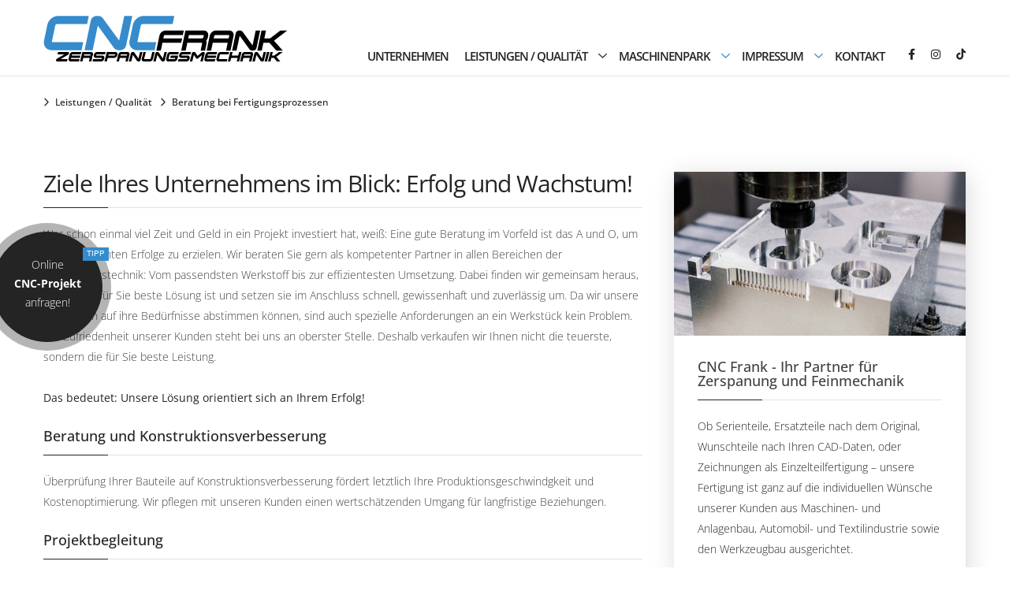

--- FILE ---
content_type: text/html; charset=utf-8
request_url: https://cnc-frank.de/leistungen/beratung-bei-fertigungsprozessen
body_size: 11816
content:
<!DOCTYPE html>
<html xmlns="http://www.w3.org/1999/xhtml" xml:lang="de-de" lang="de-de" dir="ltr">
<head>

<meta charset="utf-8">
	<meta name="rights" content="CNC Frank">
	<meta name="author" content="CNC Frank">
	<meta name="viewport" content="initial-scale=1, maximum-scale=5, width=device-width">
	<meta name="robots" content="index, follow">
	<meta name="keywords" content="strong, lösung, beratung, partner, gemeinsam, beste, setzen, leistungen, kunden, erfolg, konstruktionsverbesserung, unseren, geld, projekt, investiert, weiß, vorfeld, gewünschten, erfolge, erzielen">
	<meta name="google-site-verification" content="9N1enSrago7ogEvef-SfSsfhBAJPob1Q79uy9tf1TP0">
	<meta name="geo.placename" content="Bayernstraße 16, 93128 Regenstauf, Deutschland">
	<meta name="geo.position" content="49.115560;12.131170">
	<meta name="geo.region" content="DE-Bayern">
	<meta name="ICBM" content="49.115560, 12.131170">
	<meta name="publisher" content="CNC Frank">
	<meta name="programmierung" content="codeDESIGN 2024, Milos Mandic">
	<meta name="design" content="codeDESIGN 2024, Milos Mandic">
	<meta name="twitter:card" content="summary_large_image">
	<meta name="twitter:url" content="https://cnc-frank.de/leistungen/beratung-bei-fertigungsprozessen">
	<meta name="twitter:title" content="Ziele Ihres Unternehmens im Blick: Erfolg und Wachstum!">
	<meta name="twitter:description" content="Wer schon einmal viel Zeit und Geld in ein Projekt investiert hat, weiß Eine gute Beratung im Vorfeld ist das A und O, um die gewünschten Erfolge zu erzielen. ...">
	<meta name="twitter:image:src" content="https://cnc-frank.de/a_media/social_share/social_share_1920x1008.jpg">
	<meta name="twitter:image" content="https://cnc-frank.de/a_media/social_share/social_share_1920x1008.jpg">
	<meta name="twitter:image:alt" content="https://cnc-frank.de/a_media/social_share/social_share_1920x1008.jpg">
	<meta property="og:type" content="article">
	<meta property="og:site_name" content="CNC Frank - Zerspanungsmechanik">
	<meta property="og:locale" content="de_DE">
	<meta property="og:locale:alternate" content="en_GB">
	<meta property="og:title" content="Ziele Ihres Unternehmens im Blick: Erfolg und Wachstum!">
	<meta property="og:description" content="Wer schon einmal viel Zeit und Geld in ein Projekt investiert hat, weiß Eine gute Beratung im Vorfeld ist das A und O, um die gewünschten Erfolge zu erzielen. ...">
	<meta property="og:image" content="https://cnc-frank.de/a_media/social_share/social_share_1920x1008.jpg">
	<meta property="og:url" content="https://cnc-frank.de/leistungen/beratung-bei-fertigungsprozessen">
	<meta name="description" content="Wer schon einmal viel Zeit und Geld in ein Projekt investiert hat, weiß: Eine gute Beratung im Vorfeld ist das A und O, um die gewünschten Erfolge zu erzielen.">
	<title>Beratung bei Fertigungsprozessen – CNC Frank - Zerspanungsmechanik</title>
<link href="/a_layout/css/bootstrap_3.2.0_grid_only/grid12.css?no_cache=1769888797" rel="stylesheet">
	<link href="/a_layout/css/bootstrap_4.4.0_essentials/bootstrap_4.4.0_essentials.css?no_cache=1769888797" rel="stylesheet">
	<link href="/a_layout/css/layout.css?no_cache=1769888797" rel="stylesheet">
	<link href="/a_layout/css/layout_cms.css?no_cache=1769888797" rel="stylesheet">
	<link href="/a_layout/css/layout_navigation.css?no_cache=1769888797" rel="stylesheet">
	<link href="/a_layout/css/layout_project_specific.css?no_cache=1769888797" rel="stylesheet">
	<link href="/a_layout/css/layout_j40.css?no_cache=1769888797" rel="stylesheet">
	<link href="/a_framework/jquery_swiper/css/swiper.css?no_cache=1769888797" rel="stylesheet">
	<link href="/a_framework/jquery_fancybox/jquery.fancybox.min.css?no_cache=1769888797" rel="stylesheet">
	<link href="/a_framework/jquery_fancybox/jquery.fancybox_custom.css?no_cache=1769888797" rel="stylesheet">
	<link href="/modules/mod_codedesign_responsive_social_media/assets/css/social_media_icons_small.css?no_cache=1769888797" rel="stylesheet">
	<link href="/modules/mod_djmegamenu/themes/codeDESIGN/css/djmegamenu.css?4.4.1.pro" rel="stylesheet">
	<link href="/modules/mod_djmegamenu/assets/css/animate.compat.min.css?4.4.1.pro" rel="stylesheet">
	<link href="/modules/mod_codedesign_responsive_content/assets/css/mod_codedesign_responsive_content.css?no_cache=1769888797" rel="stylesheet">
	<link href="/modules/mod_codedesign_responsive_content/assets/css/content_subforms_boxed.css?no_cache=1769888797" rel="stylesheet">
	<link href="/modules/mod_codedesign_responsive_business_hours/assets/css/business_hours_footer.css?no_cache=1769888797" rel="stylesheet">
	<link href="/components/com_sppagebuilder/assets/css/color-switcher.css?032af75ad5933f9f9a025db2a15c10bb" rel="stylesheet">

	
	
	
	<!-- removed onAfterRender(): <script src="/media/vendor/jquery/js/jquery.min.js?3.7.1"></script> -->
	<!-- removed onAfterRender(): <script src="/media/legacy/js/jquery-noconflict.min.js?647005fc12b79b3ca2bb30c059899d5994e3e34d"></script> -->
	
	
	
	
	
	
	
	
	
	
	
	
	
	
	
	
	
	<link href="https://cnc-frank.de/leistungen/beratung-bei-fertigungsprozessen" rel="canonical">


<link rel="icon" type="image/x-icon" href="/a_media/favicons/favicon.ico" id="page_favicon">
<link rel="shortcut icon" href="/a_media/favicons/favicon-96x96.png">
<link rel="apple-touch-icon" sizes="57x57" href="/a_media/favicons/apple-icon-57x57.png">
<link rel="apple-touch-icon" sizes="60x60" href="/a_media/favicons/apple-icon-60x60.png">
<link rel="apple-touch-icon" sizes="72x72" href="/a_media/favicons/apple-icon-72x72.png">
<link rel="apple-touch-icon" sizes="76x76" href="/a_media/favicons/apple-icon-76x76.png">
<link rel="apple-touch-icon" sizes="114x114" href="/a_media/favicons/apple-icon-114x114.png">
<link rel="apple-touch-icon" sizes="120x120" href="/a_media/favicons/apple-icon-120x120.png">
<link rel="apple-touch-icon" sizes="144x144" href="/a_media/favicons/apple-icon-144x144.png">
<link rel="apple-touch-icon" sizes="152x152" href="/a_media/favicons/apple-icon-152x152.png">
<link rel="apple-touch-icon" sizes="180x180" href="/a_media/favicons/apple-icon-180x180.png">
<link rel="icon" type="image/png" sizes="192x192" href="/a_media/favicons/android-icon-192x192.png">
<link rel="icon" type="image/png" sizes="32x32" href="/a_media/favicons/favicon-32x32.png">
<link rel="icon" type="image/png" sizes="96x96" href="/a_media/favicons/favicon-96x96.png">
<link rel="icon" type="image/png" sizes="16x16" href="/a_media/favicons/favicon-16x16.png">
<link rel="manifest" href="/a_media/favicons/manifest.json">
<meta name="msapplication-TileColor" content="#ffffff">
<meta name="msapplication-TileImage" content="a_media/favicons/ms-icon-144x144.png">
<meta name="theme-color" content="#ffffff">
<link rel="preconnect" href="//www.google-analytics.com">
<link rel="preconnect" href="//ajax.googleapis.com">
<link rel="preconnect" href="//maps.googleapis.com">
<link rel="preconnect" href="//fonts.gstatic.com">
<link rel="preconnect" href="//fonts.googleapis.com">

<!-- Google Analytics START -->


<!-- Advanced Google Analytics END -->

</head>
<body itemscope itemtype="https://schema.org/WebPage" class="website_body website_body_subpages codedesign_j40_standard com_content view_article no_layout no_task itemid_2320 container-fluid">

<!-- website_body START -->
<div class="website_body" id="website_body">
<div class="website_body_inner">


<div class="website_top" id="website_top"></div>
<div class="website_loader" id="website_loader"></div>
<div class="website_overlay" id="website_overlay"></div>

<div class="device_is_desktop" id="device_is_desktop"></div>
<div class="device_is_tablet" id="device_is_tablet"></div>
<div class="device_is_mobile" id="device_is_mobile"></div>



<div class="navigation_reading_progress_bar" id="navigation_reading_progress_bar">
<div class="reading_progress_bar"></div>
</div>

<input type="hidden" id="website_current_language" value="de-DE">
<input type="hidden" id="website_current_language_short" value="de">
<input type="hidden" id="website_current_area" value="cnc">









<!-- website_wrapper START -->
<div class="website_wrapper" id="website_wrapper">
<div class="website_wrapper_inner" id="website_wrapper_inner">


	<section class="section_website_top" id="section_website_top">
		<h6>section_website_top</h6>
		
		<!-- website_top_wrapper START -->
		<div class="website_top_wrapper" id="website_top_wrapper">
		<div class="website_top_wrapper_inner">
			
			<!-- website_top_main_navigation_horizontal START -->
			<div class="website_top_main_navigation_horizontal">
			<div class="website_top_main_navigation_horizontal_inner">
		
				<div class="container">
					<div class="row">
		
						<!-- website_top_logo START -->
						<div class="website_top_logo float_left">
						<div class="website_top_logo_inner">
		
							<!-- website_top_logo_image START -->
							<div class="website_top_logo_image scrollreveal_off" data-scrollreveal-origin="left" data-scrollreveal-interval="100" data-scrollreveal-duration="800" data-scrollreveal-mobile="false">
							<div class="website_top_logo_image_inner">

								<a href="https://cnc-frank.de/" title="CNC Frank - Zerspanungsmechanik">
								<img src="/a_media/logo/customer_logo.svg" alt="Logo CNC Frank - Zerspanungsmechanik" class="img-responsive">
								</a>
								
							</div>
							</div>
							<!-- website_top_logo_image END -->

						</div>
						</div>
						<!-- website_top_logo END -->
					
						
												<!-- website_top_social_media START -->
						<div class="website_top_social_media float_right">
						<div class="website_top_social_media_inner">
							<input type="hidden" id="codedesign_responsive_social_media_504_module_id" value="codedesign_responsive_social_media_module_id_504">
<input type="hidden" id="codedesign_responsive_social_media_504_module_scripts" value="0">
<!-- codedesign_responsive_social_media_wrapper START -->
<div class="codedesign_responsive_social_media_wrapper social_media_icons_small_top social_media_icons_small social_media_icons_small_504">
<div class="codedesign_responsive_social_media_wrapper_inner">


	

	<!-- social_media START -->
	<div class="social_media scrollreveal_wrapper">
	<div class="social_media_inner">

							
		<!-- social_media_buttons_small START -->
		<div class="social_media_buttons_small">
		<div class="social_media_buttons_small_inner">
			<div class="container_off">
				<div class="row">
				
									
																				<div class="float_left">
						<div class="social_media_button_small facebook scrollreveal_off scrollreveal_sequenced" data-scrollreveal-origin="top" data-scrollreveal-interval="100">
						<a href="https://www.facebook.com" class="social_media_button_small_href_" title="meet me on facebook"><i class="fab fa-facebook-f"></i><span>meet me on facebook</span></a>
						</div>			
					</div>
															<div class="float_left">
						<div class="social_media_button_small instagram scrollreveal_off scrollreveal_sequenced" data-scrollreveal-origin="top" data-scrollreveal-interval="100">
						<a href="https://www.instagram.com" class="social_media_button_small_href_" title="follow me on Instagram"><i class="fab fa-instagram"></i><span>follow me on Instagram</span></a>
						</div>			
					</div>
															<div class="float_left">
						<div class="social_media_button_small tiktok scrollreveal_off scrollreveal_sequenced" data-scrollreveal-origin="top" data-scrollreveal-interval="100">
						<a href="https://www.tiktok.com/" class="social_media_button_small_href_" title="follow me on TikTok"><i class="fab fa-tiktok"></i><span>follow me on TikTok</span></a>
						</div>			
					</div>
																																																							
										
				</div><!-- row END -->
			</div><!-- container END -->
		</div>
		</div>
		<!-- social_media_buttons_small END -->
		
	</div>
	</div>
	<!-- social_media END -->
	
		
	
	

</div>
</div>
<!-- codedesign_responsive_social_media_wrapper END -->
						</div>
						</div>
						<!-- website_top_navigation END -->
						
					
						<!-- website_top_navigation START -->
						<div class="website_top_navigation float_right">
						<div class="website_top_navigation_inner">
						
													
<!-- dj-megamenu-wrapper START -->
<div class="dj-megamenu-wrapper" data-joomla4 data-tmpl="codeDESIGN_J40">
		<ul id="dj-megamenu221" class="dj-megamenu dj-megamenu-codeDESIGN dj-megamenu-wcag horizontalMenu  dj-fa-no" data-options='{"wrap":null,"animIn":"0","animOut":"0","animSpeed":"normal","openDelay":"0","closeDelay":"0","event":"mouseenter","eventClose":"mouseleave","parentOpen":"0","fixed":"0","offset":"0","theme":"codeDESIGN","direction":"ltr","wcag":"1","overlay":"0"}' data-trigger="979" role="menubar" aria-label="codeDESIGN - top Menu DE (DJ-MegaMenu)">
	<!-- <li class="dj-up itemid-100"><a class="dj-up_a" href="https://cnc-frank.de/" title="CNC Frank - Zerspanungsmechanik"><span></span></a></li> -->
	
		<li class="dj-up itemid101 first" role="none"><a class="dj-up_a  display_none" href="/" title="Startseite" role="menuitem"><span><span class="title"><span class="name">Startseite</span></span></span></a></li><li class="dj-up itemid2307" role="none"><a class="dj-up_a  " href="/unternehmen" title="Unternehmen" role="menuitem"><span><span class="title"><span class="name">Unternehmen</span></span></span></a></li><li class="dj-up itemid2305 active parent" role="none"><a class="dj-up_a active " aria-haspopup="true" aria-expanded="false" href="/leistungen" title="Leistungen / Qualität" role="menuitem"><span class="dj-drop"><span class="title"><span class="name">Leistungen / Qualität</span></span><span class="arrow" aria-hidden="true"></span></span></a><div class="dj-subwrap  single_column subcols1" style=""><div class="dj-subwrap-in" style="width:260px;"><div class="dj-subcol" style="width:260px"><ul class="dj-submenu" role="menu" aria-label="Leistungen / Qualität"><li class="itemid2316 first" role="none"><a href="/leistungen/cnc-fertigung" title=" CNC-Fertigung" role="menuitem"><span class="title"><span class="name"> CNC-Fertigung</span></span></a></li><li class="itemid2320 current active" role="none"><a class="active " href="/leistungen/beratung-bei-fertigungsprozessen" title="Beratung bei Fertigungsprozessen" role="menuitem"><span class="title"><span class="name">Beratung bei Fertigungsprozessen</span></span></a></li><li class="itemid2321" role="none"><a href="/leistungen/cnc-bearbeitung-vs-3d-druck" title="CNC-Bearbeitung vs. 3D-Druck" role="menuitem"><span class="title"><span class="name">CNC-Bearbeitung vs. 3D-Druck</span></span></a></li></ul></div></div></div></li><li class="dj-up itemid2306 parent" role="none"><a class="dj-up_a  " aria-haspopup="true" aria-expanded="false" href="/maschinenpark" title="Maschinenpark" role="menuitem"><span class="dj-drop"><span class="title"><span class="name">Maschinenpark</span></span><span class="arrow" aria-hidden="true"></span></span></a><div class="dj-subwrap  single_column subcols1" style=""><div class="dj-subwrap-in" style="width:260px;"><div class="dj-subcol" style="width:260px"><ul class="dj-submenu" role="menu" aria-label="Maschinenpark"><li class="itemid2309 first" role="none"><a href="/maschinenpark/hermle-c-600-u" title="Hermle C 600 U" role="menuitem"><span class="title"><span class="name">Hermle C 600 U</span></span></a></li><li class="itemid2310" role="none"><a href="/maschinenpark/chiron-fz-12-magnum" title="CHIRON FZ 12 Magnum" role="menuitem"><span class="title"><span class="name">CHIRON FZ 12 Magnum</span></span></a></li><li class="itemid2311" role="none"><a href="/maschinenpark/eisele-kreissaege" title="Eisele Kreissäge" role="menuitem"><span class="title"><span class="name">Eisele Kreissäge</span></span></a></li><li class="itemid2312" role="none"><a href="/maschinenpark/aba-flachschleifmaschine" title="ABA - Flachschleifmaschine" role="menuitem"><span class="title"><span class="name">ABA - Flachschleifmaschine</span></span></a></li><li class="itemid2313" role="none"><a href="/maschinenpark/chiron-fz-18-l" title="CHIRON FZ 18 L" role="menuitem"><span class="title"><span class="name">CHIRON FZ 18 L</span></span></a></li><li class="itemid2315" role="none"><a href="/maschinenpark/mitutoyo-messmaschine" title="Mitutoyo Messmaschine" role="menuitem"><span class="title"><span class="name">Mitutoyo Messmaschine</span></span></a></li></ul></div></div></div></li><li class="dj-up itemid117 parent alias" role="none"><a class="dj-up_a  " aria-haspopup="true" aria-expanded="false" href="/impressum" title="Impressum" role="menuitem"><span class="dj-drop"><span class="title"><span class="name">Impressum</span></span><span class="arrow" aria-hidden="true"></span></span></a><div class="dj-subwrap  single_column subcols1" style=""><div class="dj-subwrap-in" style="width:260px;"><div class="dj-subcol" style="width:260px"><ul class="dj-submenu" role="menu" aria-label="Impressum"><li class="itemid2308 first alias" role="none"><a href="/impressum" title="Impressum, Betreiber und Kontakt" role="menuitem"><span class="title"><span class="name">Impressum, Betreiber und Kontakt</span></span></a></li><li class="itemid124 alias" role="none"><a href="/kontaktformular/contact" title="Online Kontaktformular" role="menuitem"><span class="title"><span class="name">Online Kontaktformular</span></span></a></li><li class="itemid120 alias" role="none"><a href="/datenschutz" title="Datenschutz und Disclaimer" role="menuitem"><span class="title"><span class="name">Datenschutz und Disclaimer</span></span></a></li><li class="itemid121 alias" role="none"><a href="/agb" title="allg. Geschäftsbedingungen" role="menuitem"><span class="title"><span class="name">allg. Geschäftsbedingungen</span></span></a></li><li class="itemid710 alias" role="none"><a href="/sitemap" title="Website-Sitemap" role="menuitem"><span class="title"><span class="name">Website-Sitemap</span></span></a></li></ul></div></div></div></li><li class="dj-up itemid2283 alias" role="none"><a class="dj-up_a  " href="/kontaktformular/contact" title="Kontakt" role="menuitem"><span><span class="title"><span class="name">Kontakt</span></span></span></a></li></ul>
		
		
</div>
<!-- dj-megamenu-wrapper END -->


<!-- offcanvas_navigation for mobile START -->
<nav id="offcanvas_navigation" class="offcanvas_navigation display_none">

<ul class="offcanvas_navigation_header">
		<li class="nav-item-custom">
		<div class="offcanvas_navigation_header_image">
			<a href="https://cnc-frank.de/" title="CNC Frank - CNC-Dreh- und Frästechnik">
				<img src="/a_media/logo/customer_logo_white.svg" loading="lazy" alt="Logo CNC Frank - Zerspanungsmechanik" class="img-responsive">
			</a>
		</div>
	</li>
</ul>

<ul id="mm-panel-cms-menu-clone"><li class="itemid-101"><a class=" display_none" href="/" title="Startseite">Startseite</a></li><li class="itemid-2307"><a href="/unternehmen" title="Unternehmen">Unternehmen</a></li><li class="itemid-2305 active deeper parent"><a href="/leistungen" title="Leistungen / Qualität">Leistungen / Qualität</a><ul><li class="itemid-2316"><a href="/leistungen/cnc-fertigung" title=" CNC-Fertigung"> CNC-Fertigung</a></li><li class="itemid-2320 current active"><a href="/leistungen/beratung-bei-fertigungsprozessen" title="Beratung bei Fertigungsprozessen">Beratung bei Fertigungsprozessen</a></li><li class="itemid-2321"><a href="/leistungen/cnc-bearbeitung-vs-3d-druck" title="CNC-Bearbeitung vs. 3D-Druck">CNC-Bearbeitung vs. 3D-Druck</a></li></ul></li><li class="itemid-2306 deeper parent"><a href="/maschinenpark" title="Maschinenpark">Maschinenpark</a><ul><li class="itemid-2309"><a href="/maschinenpark/hermle-c-600-u" title="Hermle C 600 U">Hermle C 600 U</a></li><li class="itemid-2310"><a href="/maschinenpark/chiron-fz-12-magnum" title="CHIRON FZ 12 Magnum">CHIRON FZ 12 Magnum</a></li><li class="itemid-2311"><a href="/maschinenpark/eisele-kreissaege" title="Eisele Kreissäge">Eisele Kreissäge</a></li><li class="itemid-2312"><a href="/maschinenpark/aba-flachschleifmaschine" title="ABA - Flachschleifmaschine">ABA - Flachschleifmaschine</a></li><li class="itemid-2313"><a href="/maschinenpark/chiron-fz-18-l" title="CHIRON FZ 18 L">CHIRON FZ 18 L</a></li><li class="itemid-2315"><a href="/maschinenpark/mitutoyo-messmaschine" title="Mitutoyo Messmaschine">Mitutoyo Messmaschine</a></li></ul></li><li class="itemid-117 deeper parent"><a href="/impressum" title="Impressum">Impressum</a><ul><li class="itemid-2308"><a href="/impressum" title="Impressum, Betreiber und Kontakt">Impressum, Betreiber und Kontakt</a></li><li class="itemid-124"><a href="/kontaktformular/contact" title="Online Kontaktformular">Online Kontaktformular</a></li><li class="itemid-120"><a href="/datenschutz" title="Datenschutz und Disclaimer">Datenschutz und Disclaimer</a></li><li class="itemid-121"><a href="/agb" title="allg. Geschäftsbedingungen">allg. Geschäftsbedingungen</a></li><li class="itemid-710"><a href="/sitemap" title="Website-Sitemap">Website-Sitemap</a></li></ul></li><li class="itemid-2283"><a href="/kontaktformular/contact" title="Kontakt">Kontakt</a></li></ul>

<ul class="offcanvas_navigation_footer">
		<li class="nav-item-custom">
	<div class="offcanvas_navigation_footer_social_media">
		<input type="hidden" id="codedesign_responsive_social_media_504_module_id" value="codedesign_responsive_social_media_module_id_504">
<input type="hidden" id="codedesign_responsive_social_media_504_module_scripts" value="0">
<!-- codedesign_responsive_social_media_wrapper START -->
<div class="codedesign_responsive_social_media_wrapper social_media_icons_small_top social_media_icons_small social_media_icons_small_504">
<div class="codedesign_responsive_social_media_wrapper_inner">


	

	<!-- social_media START -->
	<div class="social_media scrollreveal_wrapper">
	<div class="social_media_inner">

							
		<!-- social_media_buttons_small START -->
		<div class="social_media_buttons_small">
		<div class="social_media_buttons_small_inner">
			<div class="container_off">
				<div class="row">
				
									
																				<div class="float_left">
						<div class="social_media_button_small facebook scrollreveal_off scrollreveal_sequenced" data-scrollreveal-origin="top" data-scrollreveal-interval="100">
						<a href="https://www.facebook.com" class="social_media_button_small_href_" title="meet me on facebook"><i class="fab fa-facebook-f"></i><span>meet me on facebook</span></a>
						</div>			
					</div>
															<div class="float_left">
						<div class="social_media_button_small instagram scrollreveal_off scrollreveal_sequenced" data-scrollreveal-origin="top" data-scrollreveal-interval="100">
						<a href="https://www.instagram.com" class="social_media_button_small_href_" title="follow me on Instagram"><i class="fab fa-instagram"></i><span>follow me on Instagram</span></a>
						</div>			
					</div>
															<div class="float_left">
						<div class="social_media_button_small tiktok scrollreveal_off scrollreveal_sequenced" data-scrollreveal-origin="top" data-scrollreveal-interval="100">
						<a href="https://www.tiktok.com/" class="social_media_button_small_href_" title="follow me on TikTok"><i class="fab fa-tiktok"></i><span>follow me on TikTok</span></a>
						</div>			
					</div>
																																																							
										
				</div><!-- row END -->
			</div><!-- container END -->
		</div>
		</div>
		<!-- social_media_buttons_small END -->
		
	</div>
	</div>
	<!-- social_media END -->
	
		
	
	

</div>
</div>
<!-- codedesign_responsive_social_media_wrapper END -->	</div>
	</li>
</ul>

</nav>
<!-- offcanvas_navigation for mobile END -->

<link href="/a_framework/jquery_offcanvas_navigation/offcanvas_navigation_custom.css?no_cache=1769888797" rel="stylesheet">


												
						</div>
						</div>
						<!-- website_top_navigation END -->


						<!--- website_top_main_navigation_horizontal_fixed_mobile_slide_navigation_trigger START -->
						<div class="website_top_main_navigation_horizontal_fixed_mobile_slide_navigation_trigger mobile">
						<div class="website_top_main_navigation_horizontal_fixed_mobile_slide_navigation_trigger_inner">
							<div class="navigation_horizontal_fixed_mobile_slide_navigation_trigger_button">
							<a href="#menu" title="Website-Navigation öffnen">
								<span class="navigation_trigger_bar"></span>
								<span class="navigation_trigger_bar"></span>
								<span class="navigation_trigger_bar"></span>
								<span class="navigation_trigger_wording">Menü</span>
							</a>
							</div>
						</div>
						</div>
						<!--- website_top_main_navigation_horizontal_fixed_mobile_slide_navigation_trigger END -->
			
						<div class="clear_both"></div>
		
					</div><!-- row END -->
				</div><!-- container END -->
				
				<!--- website_top_main_navigation_horizontal_fixed_mobile_slide_navigation_trigger START -->
				<div class="website_top_main_navigation_horizontal_fixed_mobile_slide_navigation_trigger desktop">
				<div class="website_top_main_navigation_horizontal_fixed_mobile_slide_navigation_trigger_inner">
					<div class="navigation_horizontal_fixed_mobile_slide_navigation_trigger_button">
					<a href="#menu" title="Website-Navigation öffnen">
						<span class="navigation_trigger_bar"></span>
						<span class="navigation_trigger_bar"></span>
						<span class="navigation_trigger_bar"></span>
						<span class="navigation_trigger_wording">Menü</span>
					</a>
					</div>
				</div>
				</div>
				<!--- website_top_main_navigation_horizontal_fixed_mobile_slide_navigation_trigger END -->
		
			</div>
			</div>
			<!-- website_top_main_navigation_horizontal END -->
			
		</div>
		</div>
		<!-- website_top_wrapper END -->
	
	</section>


<!-- menu_overlay_effect_wrapper START -->
<div class="menu_overlay_effect_wrapper">	
<div class="menu_overlay_effect_wrapper_inner">
<div class="menu_overlay"></div>


		
		

			<!-- page_title_wrapper START -->
	<div class="page_title_wrapper">
	<div class="page_title_wrapper_inner">
		<div class="container">
			<div class="page_title"><h3>Leistungen / Qualität / Ziele Ihres Unternehmens im Blick: Erfolg und Wachstum!</h3></div>
			<div class="page_title_breadcrumbs">
			
			<!-- layout_breadcrumbs_page_title START -->
			<div class="layout_breadcrumbs layout_breadcrumbs_page_title">
			<div class="layout_breadcrumbs_inner">
				<div aria-label="breadcrumbs" role="navigation">
	<ul itemscope itemtype="https://schema.org/BreadcrumbList" class="breadcrumb">
		<li><span class="showhere_bars"></span><i class="fa fa-bars"></i></li>
		
					<li class="showhere">
				Aktuelle Seite:  
			</li>
		
						<li itemprop="itemListElement" itemscope itemtype="https://schema.org/ListItem">
											<a itemprop="item" href="/leistungen" class="pathway"><span itemprop="name">Leistungen / Qualität</span></a>
					
											<span class="divider">
													</span>
										<meta itemprop="position" content="1">
				</li>
							<li itemprop="itemListElement" itemscope itemtype="https://schema.org/ListItem" class="active">
					<span itemprop="name">
						Beratung bei Fertigungsprozessen					</span>
					<meta itemprop="position" content="2">
				</li>
					
		<li><span class="breadcrumbs_youarehere">Sie sind hier.</span></li>
	</ul>
	<div class="clear_both"></div>
</div>

			</div>
			</div>
			<!-- layout_breadcrumbs_page_title END -->

			</div>
		</div><!-- container END -->
	</div>
	</div>
	<!-- page_title_wrapper END -->	
	

		
	
		

	

		<!-- section_component START -->
	<section class="section_component" id="section_component">
		<h6>section_component</h6>
		<div class="section_separator"></div>

		<!-- system_messages START -->
		<div class="system_messages">
		<div class="system_messages_inner">
			<div class="container">
				



			</div><!-- container END -->
		</div>
		</div>
																
						<!-- system_messages END -->


		

		<!-- components_wrapper START -->
		<div class="components_wrapper container components_wrapper_centered">
		<div class="components_wrapper_inner display_flex">
		
						
									<div class="component_column component_column_1 col-md-8">
			<div class="component_column_inner component_column_1_inner">

				
				<!-- component START -->
				<div class="component">
				<div class="component_inner">
					<div class="item-page">
<article itemscope itemtype="http://schema.org/Article">

<meta itemprop="inLanguage" content="de-DE">
<meta itemprop="author" content="CNC Frank">
<div itemscope itemprop="mainEntityOfPage" itemtype="https://schema.org/WebPage" itemid="https://cnc-frank.de/leistungen/beratung-bei-fertigungsprozessen"></div>
	
	<!-- item-page-article-content START -->
	<div class="item-page-article-content">
	<div class="item-page-article-content-inner">
		
						
			
					
				
				<div class="page-header">
											<h1 itemprop="headline">
					Ziele Ihres Unternehmens im Blick: Erfolg und Wachstum!				</h1>
															
						
		</div>
				
		
								
					
			
				
		
		
					
	
					
								
				
				
				
		
		<!-- page-article-content START -->
		<div itemprop="articleBody" class="page-article-content">
		
				
			
			
						<!-- page_article_content_no_design START -->
			<div class="page_article_content_no_design ">	
			<div class="page_article_content_no_design_inner">	
			Wer schon einmal viel Zeit und Geld in ein Projekt investiert hat, weiß: Eine gute Beratung im Vorfeld ist das A und O, um die gewünschten Erfolge zu erzielen. Wir beraten Sie gern als kompetenter Partner in allen Bereichen der Zerspanungstechnik: Vom passendsten Werkstoff bis zur effizientesten Umsetzung. Dabei finden wir gemeinsam heraus, welche die für Sie beste Lösung ist und setzen sie im Anschluss schnell, gewissenhaft und zuverlässig um. Da wir unsere Leistungen auf ihre Bedürfnisse abstimmen können, sind auch spezielle Anforderungen an ein Werkstück kein Problem. Die Zufriedenheit unserer Kunden steht bei uns an oberster Stelle. Deshalb verkaufen wir Ihnen nicht die teuerste, sondern die für Sie beste Leistung.<br><br><strong>Das bedeutet: Unsere Lösung orientiert sich an Ihrem Erfolg!</strong><br><br>
<h3>Beratung und Konstruktionsverbesserung</h3>
Überprüfung Ihrer Bauteile auf Konstruktionsverbesserung fördert letztlich Ihre Produktionsgeschwindgkeit und Kostenoptimierung. Wir pflegen mit unseren Kunden einen wertschätzenden Umgang für langfristige Beziehungen.<br><br>
<h3>Projektbegleitung</h3>
Auch während des gesamten Projekts begleiten wir Sie und sind von der ersten Idee bis zum fertigen Produkt als Partner an Ihrer Seite. Gemeinsam erörtern wir die verschiedenen Möglichkeiten mit denen wir Ihr Vorhaben in die Tat umsetzen und entwickeln mit Ihnen eine individuelle Lösung. Bei der anschließenden Ausführung setzen wir auf größte Sorgfalt, hohe Qualität und Termintreue. Mit zeitsparender Online-Datenübermittlung sind wir auch im Softwarebereich bestens aufgestellt - für eine exakte und wirtschaftliche Abwicklung Ihrer Aufträge. Bei allen Projekten haben wir stets die Ziele Ihres Unternehmens mit im Blick: Erfolg und Wachstum!<br><br><strong>Sie haben Fragen zu unseren Leistungen oder möchten ein konkretes Angebot anfordern? Dann nehmen Sie Kontakt zu uns auf.</strong><br> 			</div>
			</div>
			<!-- page_article_content_no_design END -->
			

				

		
					
			
			
			
			
						
			
		</div>
		<!-- page-article-content END -->
		
	
			
				
				
						
				
	
				
	</div>
	</div>
	<!-- item-page-article-content START -->

</article>
</div>
				</div>
				</div>
				<!-- component END -->
				
				
			</div>
			</div><!-- component_column_1 END -->
						
									<div class="component_column component_column_2 col-md-4">
			<div class="component_column_inner component_column_2_inner">
			
						
						<input type="hidden" id="codedesign_responsive_content_230_module_id" value="codedesign_responsive_content_module_id_230">
<input type="hidden" id="codedesign_responsive_content_230_module_scripts" value="0">
<!-- layout_codedesign_responsive_content_wrapper START -->
<div class="layout_codedesign_responsive_content_wrapper site_sidebar_3 content_subforms_boxed content_subforms_boxed_230">
<div class="layout_codedesign_responsive_content_wrapper_inner">


	

	<!-- content_subforms_boxed_items START -->
	<div class="content_subforms_boxed_items">
	<div class="content_subforms_boxed_items_inner">

	<!-- <div class="container"> -->

		
		<!-- row 0 START -->
	<div class="row row-0">
		
		
		
		<!-- col-**-12 START -->
		<div class="col-md-12">
		
			<!-- content_subforms_boxed_item Ihr Partner für Zerspanung und Feinmechanik START -->
			<div class="content_subforms_boxed_item left">

				
												<div class="content_subforms_boxed_item_image">
										<a href="/leistungen" target="_self" title="CNC Frank - Ihr Partner für Zerspanung und Feinmechanik">
											<span class="content_subforms_boxed_item_image_overlay"><i class="fad fa-search"></i></span>
						<img src="/a_media/content/leistungen/960x540_leistungen_01.jpg" alt="CNC Frank - Ihr Partner für Zerspanung und Feinmechanik" class="img-responsive" loading="lazy">
										</a>
									</div>
								

			<div class="content_subforms_boxed_item_inner">


								
				
																
				
								
				
								<div class="content_subforms_boxed_item_title">	
										<a href="/leistungen" target="_self" title="CNC Frank - Ihr Partner für Zerspanung und Feinmechanik">
										<h4>CNC Frank - Ihr Partner für Zerspanung und Feinmechanik</h4>
										</a>
									</div>
				
				
								
				
				<div class="content_subforms_boxed_item_introtext">	
				Ob Serienteile, Ersatzteile nach dem Original, Wunschteile nach Ihren CAD-Daten, oder Zeichnungen als Einzelteilfertigung – unsere Fertigung ist ganz auf die individuellen Wünsche unserer Kunden aus Maschinen- und Anlagenbau, Automobil- und Textilindustrie sowie den Werkzeugbau ausgerichtet.<br>				</div>
				

								
			
			</div>
			</div>
			<!-- content_subforms_boxed_item Ihr Partner für Zerspanung und Feinmechanik END -->
		
		</div><!-- col-**-12 END -->

	
								
		
		
		</div><!-- row END -->
		
		
	

	<!-- </div> --><!-- container END -->
	
	</div>
	</div>
	<!-- content_subforms_boxed_items END -->

	
	

</div>
</div>
<!-- layout_codedesign_responsive_content_wrapper END -->

									
			</div>
			</div><!-- component_column_2 END -->
						
		</div>
		</div>
		<!-- components_wrapper END -->


		

	</section>
	<!-- section_component END -->
	

	

	

		
	
	
	
	<!-- contact_stripe_with_image START -->
	<div class="contact_stripe_with_image">
	<div class="contact_stripe_with_image_inner">
	
		<picture>
			<img src="/a_media/images/cnc_maschine_01.jpg" alt="cnc_maschine_01" class="img-responsive">
		</picture> 
	
		<div class="container">
			<div class="row">
				<div class="contact_stripe_with_image_content">
					<h4>Geben Sie Ihre Teile noch heute in Auftrag</h4>
					<a href="tel:+4994029484390" title="Jetzt Angebot einholen" class="href_button">Jetzt Angebot einholen</a>
				</div>
			</div>
		</div>
		
	</div>
	</div>
	<!-- contact_stripe_with_image START -->


		<footer class="website_footer" id="website_footer">
		<h6>footer</h6>
		<div class="section_separator"></div>
		<input type="hidden" id="codedesign_responsive_footer_214_module_id" value="codedesign_responsive_footer_module_id_214">
<input type="hidden" id="codedesign_responsive_footer_214_module_scripts" value="0">
<!-- codedesign_responsive_footer_wrapper START -->
<div class="codedesign_responsive_footer_wrapper site_footer footer_dynamic">
<div class="codedesign_responsive_footer_wrapper_inner">


	<!-- footer START -->
	<div class="footer">
	<div class="footer_inner fade_in_on_scroll_off">


	<!-- footer_contact_stripe START -->
	<div class="footer_contact_stripe">
	<div class="footer_contact_stripe_inner">
			
		<div class="container">
			<div class="row">
			
				<div class="col-md-4">
				<div class="footer_contact_stripe_content footer_contact_stripe_content_1">
					<div class="row">
					<div class="col-xs-2">
						<div class="footer_contact_stripe_icon"><i class="fa-light fa-map-location-dot"></i></div>
					</div>
					<div class="col-xs-10">
						<div class="footer_contact_stripe_headline_1">Unser Standort</div>
						<div class="footer_contact_stripe_headline_2"><a href="https://www.google.com/search?q=Bayernstr.+16+93128+Regenstauf" title="Standort auf Google Maps anzeigen">Standort auf Google Maps anzeigen</a></div>
					</div>
					</div><!-- row END -->
				</div>
				</div>
				
				<div class="col-md-4">
				<div class="footer_contact_stripe_content footer_contact_stripe_content_2">
					<div class="row">
					<div class="col-xs-2">
						<div class="footer_contact_stripe_icon"><i class="fa-light fa-envelope-circle-check"></i></div>
					</div>
					<div class="col-xs-10">
						<div class="footer_contact_stripe_headline_1">Sie haben noch Fragen?</div>
						<div class="footer_contact_stripe_headline_2"><a href="mailto:info@cnc-frank.de" title="Schreiben Sie uns eine E-Mail">Schreiben Sie per E-Mail</a></div>
					</div>
					</div><!-- row END -->
				</div>
				</div>
				
				<div class="col-md-4">
				<div class="footer_contact_stripe_content footer_contact_stripe_content_3">
					<div class="row">
					<div class="col-xs-2">
						<div class="footer_contact_stripe_icon"><i class="fa-light fa-phone-volume"></i></div>
					</div>
					<div class="col-xs-10">
						<div class="footer_contact_stripe_headline_1">Direkter Draht zu uns</div>
						<div class="footer_contact_stripe_headline_2"><a href="tel:+4994029484390" title="Nehmen Sie Kontakt zu uns auf">Telefon: 09402 - 9484390</a></div>
					</div>
					</div><!-- row END -->
				</div>
				</div>	
						
			</div><!-- row END -->
		</div><!-- container END -->

	</div>
	</div>
	<!-- footer_contact_stripe END -->	


	

	<!-- footer_content START -->
	<div class="footer_content">
	<div class="footer_content_inner">

	<!-- footer_tab_content_1 START -->
	<div class="footer_tab_content footer_tab_content_1 active" id="footer_tab_content_1" role="tablist">
	
		<div class="container">
		
			<div class="row">
				
								
			</div><!-- row END -->
			
			<div class="row">				

								<!-- footer column 1 START -->
				<div class="col-md-4">
					
					<!-- footer_box_1 START -->
					<div class="footer_box footer_box_1 scrollreveal_off scrollreveal_sequenced_" data-scrollreveal-origin="right" data-scrollreveal-interval="100" data-scrollreveal-duration="800" data-scrollreveal-mobile="false">
					<div class="footer_table_box_headings column_to_accordion_heading active" id="tab1" aria-controls="panel1" role="tab" tabindex="-1">
					
						<div class="footer_table_box_heading float_left"><h4><i class="fal fa-phone"></i> Standort & Anschrift</h4></div>
						<div class="footer_table_box_heading_trigger float_right"><i class="fa fa-minus"></i><i class="fa fa-plus"></i></div>
						<div class="clear_both"></div>
						
					</div>
					<div class="footer_box_content column_to_accordion_content active" id="panel1" aria-labelledby="tab1" role="tabpanel">
					<div class="footer_box_content_inner">

						<div class="footer_box_address footer_box_address_with_image">
		
							<div class="row">

								<div class="footer_box_address_company_name" itemprop="name">
								<strong>CNC Frank - Zerspanungsmechanik</strong><br>
								Inhaber: Artur Frank
								</div>
								<div itemprop="location" itemscope itemtype="http://schema.org/Place">
								<div itemprop="address" itemscope itemtype="http://schema.org/PostalAddress">
									<div><span itemprop="streetAddress">Bayernstraße 16</span></div>
									<div>D-<span itemprop="postalCode">93128</span> <span itemprop="addressLocality">Regenstauf</span></div>
								</div>
								</div>
								
								<div class="footer_box_phone_numbers">
								<div class="float_left footer_contact_label"><i class="footer_contact_icon fal fa-phone"></i><span class="not_mobile">Telefon</span></div><div class="float_left"><span itemprop="telephone" content="+4994029484390"><a href="tel:+4994029484390" title="Nehmen Sie Kontakt zu uns auf">09402 - 9484390</a></span></div><div class="clear_left"></div>
								<!-- <div class="float_left footer_contact_label"><i class="footer_contact_icon fas fa-mobile-alt"></i><span class="not_mobile">Mobil</span></div><div class="float_left"><span itemprop="telephone" content="+4917620700497"><a href="tel:+4917620700497" title="Nehmen Sie Kontakt zu uns auf">0176 - 20700497</a></span></div><div class="clear_left"></div> -->
								<!-- <div class="float_left footer_contact_label"><i class="footer_contact_icon fal fa-paper-plane"></i><span class="not_mobile">Telefax</span></div><div class="float_left"><span itemprop="faxNumber" content="+4994029484390">09402 - 9484390</span></div><div class="clear_left"></div> -->
								<div class="float_left footer_contact_label"><i class="footer_contact_icon fal fa-envelope"></i><span class="not_mobile">E-Mail</span></div><div class="footer_contact_email float_left"><joomla-hidden-mail is-link="1" is-email="1" first="aW5mbw==" last="Y25jLWZyYW5rLmRl" text="aW5mb0BjbmMtZnJhbmsuZGU=" base="">Diese E-Mail-Adresse ist vor Spambots geschützt! Zur Anzeige muss JavaScript eingeschaltet sein.</joomla-hidden-mail></div><div class="clear_left"></div>
								</div>

															</div><!-- row END -->
								
														
						</div>						
						
												<div class="footer_box_content_from_moduleposition">
												</div>
										
					</div>
					</div>
					</div>
					<!-- footer_box_1 END -->

				</div>
				<!-- footer column 1 END -->
				
								<!-- footer column 2 START -->
				<div class="col-md-4">
					
					<!-- footer_box_2 START -->
					<div class="footer_box footer_box_2 scrollreveal_off scrollreveal_sequenced_" data-scrollreveal-origin="bottom" data-scrollreveal-interval="100" data-scrollreveal-mobile="false">
					<div class="footer_table_box_headings column_to_accordion_heading" id="tab2" aria-controls="panel2" role="tab" tabindex="-2">
					
						<div class="footer_table_box_heading float_left"><h4><i class="fa-sharp fa-regular fa-bars-staggered"></i> Geschäftszeiten</h4></div>
						<div class="footer_table_box_heading_trigger float_right"><i class="fa fa-minus"></i><i class="fa fa-plus"></i></div>
						<div class="clear_both"></div>
						
					</div>
					<div class="footer_box_content column_to_accordion_content" id="panel2" aria-labelledby="tab2" role="tabpanel">
					<div class="footer_box_content_inner">
					
												<div class="footer_box_content_from_moduleposition">
						<input type="hidden" id="codedesign_responsive_business_hours_217_module_id" value="codedesign_responsive_business_hours_module_id_217">
<input type="hidden" id="codedesign_responsive_business_hours_217_module_scripts" value="0">
<!-- codedesign_responsive_business_hours_wrapper START -->
<div class="codedesign_responsive_business_hours_wrapper site_footer_col_1 business_hours_footer business_hours_footer_217">
<div class="codedesign_responsive_business_hours_wrapper_inner">


	

	<!-- business_hours START -->
	<div class="business_hours">
	<div class="business_hours_inner">

			
				<div class="business_hours_times">
		<div class="business_hours_times_inner">
		<div class="business_hours_times_inactive_day">
				<!-- business hours for monday -->
				<div class="float_left business_hours_times_label business_hours_times_label_montag">
					Montag
				</div>
				<div class="float_left">
					<meta itemprop="openingHours" content="Mon 08:00-16:00">
					08:00 - 16:00 Uhr
				</div>
				  <div class="clear_left"></div></div><div class="business_hours_times_inactive_day">
				<!-- business hours for tuesday -->
				<div class="float_left business_hours_times_label business_hours_times_label_dienstag">
					Dienstag
				</div>
				<div class="float_left">
					<meta itemprop="openingHours" content="Tue 08:00-16:00">
					08:00 - 16:00 Uhr
				</div>
				  <div class="clear_left"></div></div><div class="business_hours_times_inactive_day">
				<!-- business hours for wednesday -->
				<div class="float_left business_hours_times_label business_hours_times_label_mittwoch">
					Mittwoch
				</div>
				<div class="float_left">
					<meta itemprop="openingHours" content="Wed 08:00-16:00">
					08:00 - 16:00 Uhr
				</div>
				  <div class="clear_left"></div></div><div class="business_hours_times_inactive_day">
				<!-- business hours for thursday -->
				<div class="float_left business_hours_times_label business_hours_times_label_donnerstag">
					Donnerstag
				</div>
				<div class="float_left">
					<meta itemprop="openingHours" content="Thu 08:00-16:00">
					08:00 - 16:00 Uhr
				</div>
				  <div class="clear_left"></div></div><div class="business_hours_times_inactive_day">
				<!-- business hours for friday -->
				<div class="float_left business_hours_times_label business_hours_times_label_freitag">
					Freitag
				</div>
				<div class="float_left">
					<meta itemprop="openingHours" content="Fri 08:00-13:00">
					08:00 - 13:00 Uhr
				</div>
				  <div class="clear_left"></div></div>					<div class="business_hours_by_arrangement_wording">und nach Vereinbarung</div>
				</div>
		</div>
		
		
	</div>
	</div>
	<!-- business_hours END -->

	
	

</div>
</div>
<!-- codedesign_responsive_business_hours_wrapper END -->
						</div>
										
					</div>
					</div>
					</div>
					<!-- footer_box_2 END -->
					
				</div>
				<!-- footer column 2 END -->
							
								<!-- footer column 3 START -->
				<div class="col-md-4">
					
					<!-- footer_box_3 START -->
					<div class="footer_box footer_box_3 scrollreveal_off scrollreveal_sequenced_" data-scrollreveal-origin="left" data-scrollreveal-interval="100" data-scrollreveal-duration="800" data-scrollreveal-mobile="false">
					<div class="footer_table_box_headings column_to_accordion_heading" id="tab3" aria-controls="panel3" role="tab" tabindex="-3">
					
						<div class="footer_table_box_heading float_left"><h4><i class="fa-light fa-circle-info"></i> Weitere Informationen</h4></div>
						<div class="footer_table_box_heading_trigger float_right"><i class="fa fa-minus"></i><i class="fa fa-plus"></i></div>
						<div class="clear_both"></div>
						
					</div>
					<div class="footer_box_content column_to_accordion_content" id="panel3" aria-labelledby="tab3" role="tabpanel">
					<div class="footer_box_content_inner">
	
												<div class="footer_box_content_from_editor">
						<img src="/a_media/content/made_in_germany_02.png" alt="made in germany" class="img-responsive"><br><strong>Wir fertigen präzise und termingetreu!</strong><br><br>Ob Ersatzteil nach dem Original, Wunschteil nach Ihren CAD-Daten oder Skizzen als Einzelfertigung, Prototyp oder in Kleinserie – unsere Fertigung ist ganz auf die individuellen Wünsche unserer Kunden ausgerichtet.						</div>
												
						<!--
						<div class="footer_box_content_static_image">
						<img src="/a_media/static/badge_35_years_350x350.png" alt="badge_35_years_350x350" class="img-responsive" />
						</div>
						-->
				
					</div>
					</div>
					</div>
					<!-- footer_box_3 END -->

				</div>
				<!-- footer column 3 END -->
								
								
			</div><!-- row END -->
			
			<div class="row">				
				
				
			</div><!-- row END -->
			
		</div><!-- container END -->

	</div>
	<!-- footer_tab_content_1 END -->

	</div>
	</div>
	<!-- footer_content END -->


	

	</div>
	</div>
	<!-- footer END -->


			<!-- footer_bottom START -->
	<div class="footer_bottom">
	<div class="footer_bottom_inner">

		<div class="container">
			<div class="row">
				<div class="footer_bottom_columns">
				<div class="footer_bottom_col_1 col-md-4">
					<div class="footer_bottom_copyright">
						<span class="footer_bottom_company">© 2026 Artur Frank</span>
						<span class="footer_made_with_love">- Made with <button class="icon_button icon_button_made_with_love"><span class="fal fa-heart" title="Made with love!"></span></button></span>
						<span class="footer_bottom_powered_by"> by Werbeagentur filterVERLAG.</span>
					</div>
				</div>
								<div class="footer_bottom_col_2 col-md-8">
					<div class="footer_bottom_navigation">
					<div class="footer_bottom_navigation_inner">
					
<ul id="codeDESIGN_footerbottommenu_horizontal" class="mod-menu mod-list nav _footerbottommenu menu_footerbottommenu">
<li class="nav-item item-2285 "><a href="/impressum" title="Impressum">Impressum</a></li><li class="nav-item item-2287 "><a href="/kontaktformular/contact" title="Kontakt">Kontakt</a></li><li class="nav-item item-2286 "><a href="/datenschutz" title="Datenschutz">Datenschutz</a></li><li class="nav-item item-2284 "><a href="#" title="Cookies & Tracking" class="n3tcc-settings">Cookies & Tracking</a></li></ul>


					</div>
					</div>
				</div>
								</div>
			</div><!-- row END -->
		</div><!-- container END -->	
		
	</div>
	</div>
	<!-- footer_bottom END -->
	

</div>
</div>
<!-- codedesign_responsive_footer_wrapper END -->
	</footer>
	

</div>
</div>
<!-- menu_overlay_effect_wrapper END -->


</div>
</div>
<!-- website_wrapper END -->


<!-- online_appointment_badge_round START -->
<div class="online_appointment_badge_round online_appointment_badge_round_de">
<div class="online_appointment_badge_round_inner">
	<div class="online_appointment_badge_new_label">Tipp</div>
	<div class="online_appointment_badge_round_wording">
		<a href="/kontaktformular/contact" title="CNC-Projekt anfragen" target="_self">Online<br><strong>CNC-Projekt</strong><br>anfragen!</a>
	</div>
</div>
</div>
<!-- online_appointment_badge_round END -->

<!-- online_appointment_button_mobile START -->
<div class="online_appointment_button_mobile">
<div class="online_appointment_button_mobile_inner">
	<div class="online_appointment_button_mobile_new_label">Tipp</div>
	<div class="online_appointment_button_mobile_wording">
		<a href="/kontaktformular/contact" title="CNC-Projekt anfragen" target="_self">CNC-Projekt anfragen</a>
	</div>
</div>
</div>
<!-- online_appointment_button_mobile END -->


<!-- privacy_settings_button_wrapper START -->
<div class="privacy_settings_button_wrapper privacy_settings_button_wrapper_custom_cc">
<div class="privacy_settings_button">
<div class="privacy_settings_button_inner">
<a href="/?Itemid=554" class="n3tcc-settings" title="Cookie-Einstellungen">
<svg xmlns="http://www.w3.org/2000/svg" viewbox="0 0 120.23 122.88">
  <g>
    <path style="fill-rule:evenodd;clip-rule:evenodd;" d="M98.18,0c3.3,0,5.98,2.68,5.98,5.98c0,3.3-2.68,5.98-5.98,5.98c-3.3,0-5.98-2.68-5.98-5.98 C92.21,2.68,94.88,0,98.18,0L98.18,0z M99.78,52.08c5.16,7.7,11.69,10.06,20.17,4.85c0.28,2.9,0.35,5.86,0.2,8.86 c-1.67,33.16-29.9,58.69-63.06,57.02C23.94,121.13-1.59,92.9,0.08,59.75C1.74,26.59,30.95,0.78,64.1,2.45 c-2.94,9.2-0.45,17.37,7.03,20.15C64.35,44.38,79.49,58.63,99.78,52.08L99.78,52.08z M30.03,47.79c4.97,0,8.99,4.03,8.99,8.99 s-4.03,8.99-8.99,8.99c-4.97,0-8.99-4.03-8.99-8.99S25.07,47.79,30.03,47.79L30.03,47.79z M58.35,59.25c2.86,0,5.18,2.32,5.18,5.18 c0,2.86-2.32,5.18-5.18,5.18c-2.86,0-5.18-2.32-5.18-5.18C53.16,61.57,55.48,59.25,58.35,59.25L58.35,59.25z M35.87,80.59 c3.49,0,6.32,2.83,6.32,6.32c0,3.49-2.83,6.32-6.32,6.32c-3.49,0-6.32-2.83-6.32-6.32C29.55,83.41,32.38,80.59,35.87,80.59 L35.87,80.59z M49.49,32.23c2.74,0,4.95,2.22,4.95,4.95c0,2.74-2.22,4.95-4.95,4.95c-2.74,0-4.95-2.22-4.95-4.95 C44.54,34.45,46.76,32.23,49.49,32.23L49.49,32.23z M76.39,82.8c4.59,0,8.3,3.72,8.3,8.3c0,4.59-3.72,8.3-8.3,8.3 c-4.59,0-8.3-3.72-8.3-8.3C68.09,86.52,71.81,82.8,76.39,82.8L76.39,82.8z M93.87,23.1c3.08,0,5.58,2.5,5.58,5.58 c0,3.08-2.5,5.58-5.58,5.58s-5.58-2.5-5.58-5.58C88.29,25.6,90.79,23.1,93.87,23.1L93.87,23.1z"></path>
  </g>
</svg>
</a>
</div>
</div>
<div class="privacy_settings_button_wording">Cookie-Einstellungen</div>
</div>
<!-- privacy_settings_button_wrapper END -->


<!-- totop_button_wrapper START -->
<div class="totop_button_wrapper">
<div class="totop_button"><div class="totop_button_inner" title="zum Seitenanfang"></div></div>
<div class="totop_button_wording">nach oben</div>
</div>
<!-- totop_button_wrapper END -->








<div class="website_bottom" id="website_bottom">
						

						<!-- 2026-01-31 20:46:37 | System - codeDESIGN custom Header-Data / all merged inline CSS files / codes -->
						<link href="/plugins/system/codedesign_template_custom_header_data/processed_inline_style_tags.min.css?no_cache=1769888797" rel="stylesheet">
						
						<script type="application/json" class="joomla-script-options new">{"system.paths":{"root":"","rootFull":"https:\/\/cnc-frank.de\/","base":"","baseFull":"https:\/\/cnc-frank.de\/"},"csrf.token":"452024d9db94ed9d884e2e7188509648"}</script>
							<script src="/media/system/js/core.min.js?ee06c8994b37d13d4ad21c573bbffeeb9465c0e2"></script>
						<script src="/media/vendor/webcomponentsjs/js/webcomponents-bundle.min.js?2.8.0" nomodule defer></script>
						<script src="/media/system/js/joomla-hidden-mail-es5.min.js?b2c8377606bb898b64d21e2d06c6bb925371b9c3" nomodule defer></script>
						<script src="/media/system/js/joomla-hidden-mail.min.js?065992337609bf436e2fedbcbdc3de1406158b97" type="module"></script>
						<script src="/a_framework/jquery/jquery-3.5.1.min.js?no_cache=1769888797"></script>
						<script src="/a_framework/jquery/jquery-ui.min.js?no_cache=1769888797"></script>
						<script src="/a_framework/jquery_validation/jquery.validate.min.js?no_cache=1769888797"></script>
						<script src="/a_framework/jquery_validation/additional-methods.min.js?no_cache=1769888797"></script>
						<script src="/a_framework/jquery_swiper/js/swiper.min.js?no_cache=1769888797"></script>
						<script src="/a_framework/jquery_scrollreveal/scrollreveal.min.js?no_cache=1769888797"></script>
						<script src="/a_framework/jquery_fancybox/jquery.fancybox.min.js?no_cache=1769888797"></script>
						<script src="/a_framework/jquery_fancybox/jquery.fancybox_custom.js?no_cache=1769888797"></script>
						<script src="/a_framework/functions.js?no_cache=1769888797"></script>
						<script src="/modules/mod_djmegamenu/assets/js/jquery.djmegamenu.min.js?4.4.1.pro" defer></script>
						<script src="/modules/mod_codedesign_responsive_content/assets/js/mod_codedesign_responsive_content.js?no_cache=1769888797"></script>
						<script src="/modules/mod_codedesign_responsive_content/assets/js/content_subforms_boxed.js?no_cache=1769888797"></script>
						<script src="/modules/mod_codedesign_responsive_business_hours/assets/js/business_hours_footer.js?no_cache=1769888797"></script>
						<script src="/components/com_sppagebuilder/assets/js/color-switcher.js?032af75ad5933f9f9a025db2a15c10bb"></script>
						<script src="https://www.googletagmanager.com/gtag/js?id=G-2XD0HPWMGG" type="text/plain" data-cookiecategory="analytics" async></script>
						<script src="/a_framework/jquery_offcanvas_navigation/offcanvas_navigation.js?no_cache=1769888797"></script>
						<script type="application/ld+json">
// Schema.org - Microdata Organisation
{ 
	"@context" 	: "http://schema.org",
	"@type" 	: "Organization",
	"name" 		: "CNC Frank - Zerspanungsmechanik",
	"url" 		: "https://cnc-frank.de",
	"sameAs" 	: [
					"https://cnc-frank.de"
				] 
}
</script>
							<script type="application/ld+json">
// Schema.org - Microdata Organisation Logo
{
	"@context"	: "https://schema.org",
	"@type"		: "Organization",
	"url"		: "https://cnc-frank.de",
	"logo"		: "https://cnc-frank.de/a_media/logo/customer_logo.svg"
}
</script>
							<script type="application/ld+json">
// Schema.org - Microdata Sitelinks SERP Searchbox
{
	"@context"			: "https://schema.org",
	"@type"				: "WebSite",
	"name"				: "CNC Frank - Zerspanungsmechanik",
	"url"				: "https://cnc-frank.de",
	"potentialAction"	: {
		"@type"			: "SearchAction",
		"target"		: {
			"@type"			: "EntryPoint",
			"urlTemplate"	: "https://cnc-frank.de/suche?q={search_term_string}"
		},
	"query-input"		: "required name=search_term_string"
	}
}
</script>
							<script src="/a_framework/jquery_mojs/mojs.min.js?no_cache=1769888797" defer async></script>
						

						<!-- 2026-01-31 20:46:37 | System - codeDESIGN custom Header-Data / all merged inline JavaScript files / codes -->
						<script src="/plugins/system/codedesign_template_custom_header_data/processed_inline_script_tags.js?no_cache=1769888797" defer async></script>
						</div>

</div>
</div>
<!-- website_body END -->

</body>
</html>


--- FILE ---
content_type: text/css
request_url: https://cnc-frank.de/a_layout/css/layout.css?no_cache=1769888797
body_size: 19726
content:
/**
 * @file        /a_layout/css/layout.css
 * @copyright   Copyright (C) 2006 - 2024 codeDESIGN | Milos Mandic / All rights reserved.
 * @link        https://www.filterverlag.de
 * @author      codeDESIGN | Milos Mandic <milos.mandic@filterverlag.de>
 */


/* codeDESIGN - layout.css */
@charset "utf-8";

/* @import url('layout_gallery.css'); */
/* @import url('layout_cms.css'); */
@import url('layout_fonts.css');
@import url('layout_system_messages.css');

/* NEEDS ALSO ADJUSTMENT IN /templates/codeDESIGN_J40/css/jce_editor.css */
@import url('../fonts/fontawesome-pro-6/css/all.min.css');

html, body {
	background: #ffffff;
	margin: 0px 0px 0px 0px;
	padding: 0px 0px 0px 0px;
	font: normal 14px/26px 'Open Sans','Helvetica Neue',Helvetica,Arial,sans-serif;
	font-weight: 300;
	color: var(--ci_color_black);
	width: 100%;
	min-width: 100%;
	height: 100%;
	min-height: 100%;
	position: relative;
	hyphens: auto;
	-moz-hyphens: auto;
	-webkit-hyphens: auto;
	-ms-hyphens: auto;
	-webkit-locale: 'de';
	-webkit-text-size-adjust: none;
	text-rendering: optimizeLegibility;
	-webkit-font-mdoothing: antialiased;
}
body.website_body.container,
body.website_body.container-fluid {
	padding: 0px 0px 0px 0px;
}
strong, b {
	font-weight: 600;
}
a[href^=tel] {
	/* FIX FOR IOS DEVICES */
	color: inherit;
	text-decoration: underline;
}
.ci_gradient {
	background: #242424;
	background: -moz-linear-gradient(left,  #242424 0%, #242429 100%);
	background: -webkit-linear-gradient(left,  #242424 0%,#242429 100%);
	background: linear-gradient(to right,  #242424 0%,#242429 100%);
	filter: progid:DXImageTransform.Microsoft.gradient( startColorstr='#242424', endColorstr='#242429',GradientType=1 );
}



/* GLOBAL CSS VARIABLES */
:root {

	scrollbar-color: #242424 #F8F8F8;
	
	--ci_color: #242424; /* rgba(0, 56, 131, 1) */
	--ci_color_black: #242424;
	--ci_color_white: #ffffff;
	--ci_color_grey: #666666;
	--ci_color_dark_grey: #424242;
	--ci_color_light_grey: #EFF1F2;	
	--ci_color_blue: #242424;
	--ci_color_light_blue: #242429; /* rgba(76, 115, 168, 1) */
	
	--ci_color_1_final: #242424;
	--ci_color_2_final: #242424;

	--ci_color_0: #242429;		
	--ci_color_1: #242424;
	--ci_color_2: #242429;
	--ci_color_3: #242424;
	--ci_color_4: #242424;
	--ci_color_5: #242424;
	--ci_color_6: #242424;

	--ci_color_accent_0: #242424;
	--ci_color_accent_0_hover: #696565;
	--ci_color_accent_0_text: #ffffff;	
	--ci_color_accent_1: #358BCC;
	--ci_color_accent_1_hover: #358BCC;
	--ci_color_accent_1_text: #ffffff;
	--ci_color_accent_2: #242424;
	--ci_color_accent_2_hover: #358BCC;
	--ci_color_accent_2_text: #ffffff;
	--ci_color_accent_3: #FFF22D;
	--ci_color_accent_3_hover: #FFF22D;
	--ci_color_accent_3_text: #242424;
	--ci_color_accent_4: #242424;	
	--ci_color_accent_4_hover: #242429;
	--ci_color_accent_4_text: #ffffff;
	--ci_color_accent_5: #EDECE8;	
	--ci_color_accent_5_hover: #EDECE8;
	--ci_color_accent_5_text: #242424;
	--ci_color_accent_6: #e2e2e2;	
	--ci_color_accent_6_hover: #e2e2e2;
	--ci_color_accent_6_text: #242424;
		
	--ci_color_svg_1: #EDECE8;
	--ci_color_svg_2:	#242429;
	--ci_color_svg_3: #242429;
	--ci_color_svg_4:	#242429;
	
	--bg_color_tooltip: #242429;
	--font_color_tooltip: #ffffff;
	
	--project-color-1: #242424;
	--project-color-2: #242429;
	--project-color-3: #242429;
	--project-color-4: #242429;
	--project-color-5: #242429;	
	--project-color-6: #242429;
	
	--project-color-7: #242424;
	--project-color-8: #242429;
	--project-color-9: #242429;
	--project-color-10: #242429;
	--project-color-11: #242429;	
	--project-color-12: #242429;
	
	/* check layout_system_messages.css */
	--ci_color_success: #28a745;
	--ci_color_error: #dc3545;
	--ci_color_warning: #f7e1b5;
	--ci_color_waiting: #e2e2e2;
	--ci_color_cancel: #e2e2e2;
	--ci_color_cancel_hover: #e2e2e2;

	--blue: #007bff;
	--indigo: #6610f2;
	--purple: #6f42c1;
	--pink: #e83e8c;
	--red: #dc3545;
	--orange: #fd7e14;
	--yellow: #ffc107;
	--green: #28a745;
	--teal: #20c997;
	--cyan: #17a2b8;
	--white: #ffffff;
	--gray: #6c757d;
	--gray-dark: #343a40;
	--primary: #007bff;
	--secondary: #6c757d;
	--success: #28a745;
	--info: #17a2b8;
	--warning: #ffc107;
	--danger: #dc3545;
	--light: #f8f9fa;
	--dark: #343a40;
	--black: #0F0F0F;

	--font-h1: 							normal 30px/30px 'Open Sans','Myriad Pro Light','Helvetica Neue',Helvetica,Arial,sans-serif;
	--font-h1_mobile:					normal 26px/26px 'Open Sans','Myriad Pro Light','Helvetica Neue',Helvetica,Arial,sans-serif;
	--font-h2: 							normal 30px/30px 'Open Sans','Myriad Pro Light','Helvetica Neue',Helvetica,Arial,sans-serif;
	--font-h2_mobile:					normal 26px/26px 'Open Sans','Myriad Pro Light','Helvetica Neue',Helvetica,Arial,sans-serif;	
	--font-h3: 							normal 18px/18px 'Open Sans','Myriad Pro Light','Helvetica Neue',Helvetica,Arial,sans-serif;
	--font-h3_mobile:					normal 18px/18px 'Open Sans','Myriad Pro Light','Helvetica Neue',Helvetica,Arial,sans-serif;	
	--font-h4: 							normal 18px/18px 'Open Sans','Myriad Pro Light','Helvetica Neue',Helvetica,Arial,sans-serif;
	--font-h4_mobile:					normal 18px/18px 'Open Sans','Myriad Pro Light','Helvetica Neue',Helvetica,Arial,sans-serif;
	--font-h5: 							500 14px/24px 'Open Sans','Helvetica Neue',Helvetica,Arial,sans-serif;
	--font-h5_mobile:					500 14px/24px 'Open Sans','Helvetica Neue',Helvetica,Arial,sans-serif;
		
	--border_bottom-headings:			1px solid #e2e2e2;
	--border_bottom-headings-white:	1px solid #ffffff;
	
	/* HEADLINES IN COMPONENT VIEW */
	--font-h1_component: 			normal 30px/30px 'Open Sans','Myriad Pro Regular','Helvetica Neue',Helvetica,Arial,sans-serif;
	--font-h1_component_offline:	normal 30px/30px 'Open Sans','Myriad Pro Light','Helvetica Neue',Helvetica,Arial,sans-serif;
	--font-h1_component_mobile:	normal 30px/30px 'Open Sans','Myriad Pro Light','Helvetica Neue',Helvetica,Arial,sans-serif;
	
	--font-h2_component: 			normal 18px/18px 'Open Sans','Myriad Pro Regular','Helvetica Neue',Helvetica,Arial,sans-serif;
	--font-h2_component_mobile:	normal 18px/18px 'Open Sans','Myriad Pro Regular','Helvetica Neue',Helvetica,Arial,sans-serif;
	
	--font-h3_component: 			normal 18px/18px 'Open Sans','Myriad Pro Light','Helvetica Neue',Helvetica,Arial,sans-serif;
	--font-h3_component_mobile:	normal 18px/18px 'Open Sans','Myriad Pro Light','Helvetica Neue',Helvetica,Arial,sans-serif;
	--font-h4_component: 			normal 18px/18px 'Open Sans','Myriad Pro Light','Helvetica Neue',Helvetica,Arial,sans-serif;
	--font-h4_component_mobile:	normal 18px/18px 'Open Sans','Myriad Pro Light','Helvetica Neue',Helvetica,Arial,sans-serif;
	--font-h4_footer: 				normal 18px/18px 'Open Sans','Myriad Pro Light','Helvetica Neue',Helvetica,Arial,sans-serif;
	--font-h4_footer_mobile:		normal 18px/18px 'Open Sans','Myriad Pro Light','Helvetica Neue',Helvetica,Arial,sans-serif;
				
	--font-content: 					normal 14px/22px 'Open Sans','Helvetica Neue',Helvetica,Arial,sans-serif;	
	--font-footer: 					normal 14px/22px 'Open Sans','Helvetica Neue',Helvetica,Arial,sans-serif;
		
	--breakpoint-xs: 0;
	--breakpoint-sm: 576px;
	--breakpoint-md: 768px;
	--breakpoint-lg: 991px;
	--breakpoint-xl: 1200px;
	
}



/* DEVICE QUERIES FOR FURTHER JS USAGE */
div.device_is_desktop, 
div.device_is_tablet, 
div.device_is_mobile {
	display: inline;
}
@media only screen and (max-width: 1199px) {

	div.device_is_desktop {
		display: none;
	}
  
}
@media only screen and (max-width: 991px) {

	div.device_is_tablet {
		display: none;
	}
  
}
@media only screen and (max-width: 768px) {

	div.device_is_mobile {
		display: none;
	}
  
}



/* LOADERS AND INTRO */
div.website_loader {
	background: rgba(255, 255, 255, 1.0);;
	width: 0px;
	height: 2px;
	position: absolute;
	top: 0px;
	z-index: 9999;
}
div.website_intro {
	background: rgba(255, 255, 255, 1.0);
	width: 100%;
	height: 100%; 
	position: fixed;
	vertical-align: middle;
	z-index: 999999;
	-ms-filter: "progid:DXImageTransform.Microsoft.Alpha(Opacity=100)";
	filter: alpha(opacity=100);
	-moz-opacity: 1.00;
	-khtml-opacity: 1.00;
	opacity: 1.00;
}
div.website_intro img {
	width: 400px;
}
div.website_intro_content {
	position: absolute;
	top: 50%;
	left: 50%;
	transform: translate(-50%,-50%)
}



/* WEBSITE AJAX LOADER */
div.website_ajax_loader {
	width: 100%;
	height: 100%;
	margin: 0px 0px 0px 0px;
	padding: 0px 0px 0px 0px;
	position: absolute;
	left: 0px;
	top: 0px;
	z-index: 99999999;
	display: none;
}
div.website_ajax_loader img {
	width: 230px;
	max-width: 230px;
	position: fixed;
	margin: auto;
	left: 0px;
	right: 0px;
	top: 0px;
	bottom: 0px;
}
/* LOADING SPINNER */
div.loading_spinner {
	width: 150px;
	height: 150px;
	border: 2px solid transparent;
	-webkit-border-radius: 50%;
	-moz-border-radius: 50%;
	border-radius: 50%;
	border-top: 2px solid var(--ci_color_accent_2);
	/*
	position: absolute;
	left: calc(50% - 75px);
	top: calc(50% - 75px);
	*/
	position: relative;
 	-webkit-animation: loading_spinner_animation 4s linear infinite;
	animation: loading_spinner_animation 4s linear infinite;
}
div.loading_spinner_fast {
	border: 2px #ddd solid;
	border-top: 2px var(--ci_color_accent_2) solid;
 	-webkit-animation: loading_spinner_animation 1s linear infinite;
	animation: loading_spinner_animation 1s linear infinite;
}
div.loading_spinner.loading_spinner_100 {
	width: 100px;
	height: 100px;
}
@media only screen and (max-width: 991px) {

	div.loading_spinner {
		width: 100px;
		height: 100px;
	}
	
}
div.loading_spinner::before,
div.loading_spinner:after {
	content: '';
	position: absolute;
	top: 3px;
	bottom: 3px;
	left: 3px;
	right: 3px;
	-webkit-border-radius: 50%;
	-moz-border-radius: 50%;
	border-radius: 50%;
	border: 2px solid transparent;
}
div.loading_spinner::before {
	border-top-color: var(--ci_color_accent_2);
	-webkit-animation: 3s loading_spinner_animation linear infinite;
	animation: 3s loading_spinner_animation linear infinite;
}
div.loading_spinner:after {
	border-top-color: var(--ci_color_accent_2);
	-webkit-animation: loading_spinner_animation 1.5s linear infinite;
	animation: loading_spinner_animation 1.5s linear infinite;
}
div.loading_spinner_fast::before {
	border-top-color: var(--ci_color_accent_2);
	-webkit-animation: 1.5s loading_spinner_animation linear infinite;
	animation: 1.5s loading_spinner_animation linear infinite;
}
div.loading_spinner_fast:after {
	border-top-color: var(--ci_color_accent_2);
	-webkit-animation: loading_spinner_animation 0.7s linear infinite;
	animation: loading_spinner_animation 0.7s linear infinite;
}
@-webkit-keyframes loading_spinner_animation {
	from {
		-webkit-transform: rotate(0deg);
		transform: rotate(0deg);
	}
	to {
		-webkit-transform: rotate(360deg);
		transform: rotate(360deg);
	}
}
@keyframes loading_spinner_animation {
	from {
		-webkit-transform: rotate(0deg);
		transform: rotate(0deg);
	}
	to {
		-webkit-transform: rotate(360deg);
		transform: rotate(360deg);
	}
}



/* WEBSITE WRAPPER */
div.website_wrapper,
div.website_wrapper_inner {
	margin: 0px 0px 0px 0px;
	padding: 0px 0px 0px 0px;
}



/* WEBSITE TOP WRAPPER */
div.website_top_wrapper [class^="col-"],
div.website_top_wrapper [class*=" col-"], 
div.website_top_wrapper div.container {
	padding-left: 0px;
	padding-right: 0px;
}
div.website_top_wrapper {
	background: #ffffff;
	/*
	font: normal 13px/19px 'Open Sans','Helvetica Neue',Helvetica,Arial,sans-serif;
	font-weight: 300;
	color: var(--ci_color_white);
	*/
	margin: 0px 0px 0px 0px;
	padding: 0px 0px 0px 0px;
	position: relative;
	z-index: 999;
}
div.website_top_wrapper div.row {
	position: relative;
}



/* WEBSITE TOP LOGO */
div.website_top_logo [class^="col-"],
div.website_top_logo [class*=" col-"] {
	padding-left: 0px;
	padding-right: 0px;
}
div.website_top_logo {
	width: 310px;
	height: auto;
	position: relative;
	transition: all 0.33s ease-in-out;
	-moz-transition: all 0.33s ease-in-out;
	-o-transition: all 0.33s ease-in-out;
	-webkit-transition: all 0.33s ease-in-out;
}
body.website_body_subpages div.website_top_logo {
	width: 310px;
	height: auto;
	position: relative;
	transition: all 0.33s ease-in-out;
	-moz-transition: all 0.33s ease-in-out;
	-o-transition: all 0.33s ease-in-out;
	-webkit-transition: all 0.33s ease-in-out;
}
body.website_body_featured div.website_top_main_navigation_horizontal_fixed div.website_top_logo {
	display: inline-block;
}
@media only screen and (max-width: 768px) {

	div.website_top_logo {
		margin: 0px 0px 0px 15px;
	}
	
}
div.website_top_logo_off:hover img {
	-ms-filter: "progid:DXImageTransform.Microsoft.Alpha(Opacity=60)";
	filter: alpha(opacity=60);
	-moz-opacity: 0.60;
	-khtml-opacity: 0.60;
	opacity: 0.60;
}
div.website_top_logo div.website_top_logo_image {
	position: relative;
}
div.website_top_logo div.website_top_logo_image a, 
div.website_top_logo div.website_top_logo_image a:link, 
div.website_top_logo div.website_top_logo_image a:visited {

}
div.website_top_logo div.website_top_logo_image img.website_top_logo_swiper_slider_img {
	min-height: 50px;
	max-height: 50px;
	display: inline-block;
	margin: 10px 0px 0px 0px;
	padding: 0px 0px 0px 0px;
	transition: all 0.33s ease-in-out;
	-moz-transition: all 0.33s ease-in-out;
	-o-transition: all 0.33s ease-in-out;
	-webkit-transition: all 0.33s ease-in-out;
}



/* WEBSITE TOP LOGO QUICKLINKS */
div.website_top_logo_quicklinks {
	background: #242424;
	background: rgba(255, 255, 255, 1.0);
	margin: 0px 0px 0px 0px;
	padding: 20px 20px 0px 20px;
	top: 80px;
	left: 0px;
	position: absolute;
	display: none;
	-webkit-border-radius: 0px;
	-moz-border-radius: 0px;
	border-radius: 0px;
	transition: all 0.33s ease-in-out;
	-moz-transition: all 0.33s ease-in-out;
	-o-transition: all 0.33s ease-in-out;
	-webkit-transition: all 0.33s ease-in-out;
}
div.website_top_logo_quicklinks div.website_top_logo_quicklinks_arrow:before {
	/* ARROW UP SUBMENU */
	content: '';
	position: absolute;
	left: 16px;
	top: -16px;
	border-left: 8px solid transparent;
	border-right: 8px solid transparent;
	border-top: 8px solid transparent;
	border-bottom: 8px solid #242424;
}
div.website_top_logo_quicklinks a, 
div.website_top_logo_quicklinks a:link, 
div.website_top_logo_quicklinks a:visited {
	display: inline-block;
}
div.website_top_logo_quicklinks img {
	height: 33px;
	margin: 0px 0px 0px 0px;
	padding: 0px 0px 0px 0px;
}
div.website_top_logo_quicklinks ul {
	list-style: none;
	margin: 0px 0px 0px 0px;
	padding: 0px 0px 0px 0px;
}
div.website_top_logo_quicklinks ul li {
	text-transform: none;
	list-style: none;
	margin: 0px 0px 8px 0px;
	padding: 8px 0px 8px 0px;
	border-bottom: 1px solid #e2e2e2;
}
div.website_top_logo_quicklinks ul li:hover img {
	-ms-filter: "progid:DXImageTransform.Microsoft.Alpha(Opacity=60)";
	filter: alpha(opacity=60);
	-moz-opacity: 0.60;
	-khtml-opacity: 0.60;
	opacity: 0.60;
}
div.website_top_logo_quicklinks ul li:last-child {
	border-bottom: 0px solid #242429;
}



/* WEBSITE TOP SEARCH */
div.website_top_search {
	transition: all 0.33s ease-in-out;
	-moz-transition: all 0.33s ease-in-out;
	-o-transition: all 0.33s ease-in-out;
	-webkit-transition: all 0.33s ease-in-out;
}
@media only screen and (max-width: 1200px) {
			
	div.website_top_search {
		position: absolute;
		top: 51px;
		right: 60px;
	}

}
@media only screen and (max-width: 768px) {
			
	div.website_top_search {
		right: 80px;
	}

}
div.website_top_search_trigger {
	color: #ffffff;
	margin: 0px 0px 0px 0px;
	padding: 0px 0px 0px 0px;
	border-left: 0px solid #242429;
	border-right: 0px solid #242429;
}
div.website_top_search_trigger a, 
div.website_top_search_trigger a:link, 
div.website_top_search_trigger a:visited {
	font-size: 18px;
	line-height: 80px;
	color: #ffffff;
	display: inline-block;
	margin: 0px 0px 0px 0px;
	padding: 0px 20px 0px 20px;
	transition: all 0.33s ease-in-out;
	-moz-transition: all 0.33s ease-in-out;
	-o-transition: all 0.33s ease-in-out;
	-webkit-transition: all 0.33s ease-in-out;
}
div.website_top_search_trigger a:hover {
	background: var(--ci_color_accent_1);
	color: #ffffff;
}
div.website_top_search_trigger i {
	position: absolute;
	bottom: 22px;
	transition: all 0.33s ease-in-out;
	-moz-transition: all 0.33s ease-in-out;
	-o-transition: all 0.33s ease-in-out;
	-webkit-transition: all 0.33s ease-in-out;
}
div.website_top_search_trigger:hover i {
	color: var(--ci_color_5);
}



/* WEBSITE SEARCH MODAL */
div.modal_fullscreen_search {
	height: 100%;
	width: 100%;
	visibility: hidden;
	position: absolute;
	position: fixed;
	top: 0px;
	left: 0px;
	right: 0px;
	z-index: 999999999;
}
@media only screen and (max-width: 768px) {

	div.modal_fullscreen_search_inner {
		padding: 0px 20px 0px 20px;
	}
	
}
div.modal_fullscreen_search.modal_fullscreen_search_open {
	background: rgba(255, 255, 255, 0.9);
	visibility: visible;
	-webkit-animation: animation_for_modal_fullscreen_search 0.8s;
	animation: animation_for_modal_fullscreen_search 0.8s;
}
@keyframes animation_for_modal_fullscreen_search {

	from {
		-ms-filter: "progid:DXImageTransform.Microsoft.Alpha(Opacity=0)";
		filter: alpha(opacity=0);
		-moz-opacity: 0.0;
		-khtml-opacity: 0.0;
		opacity: 0.0;
	}
	to {
		-ms-filter: "progid:DXImageTransform.Microsoft.Alpha(Opacity=100)";
		filter: alpha(opacity=100);
		-moz-opacity: 1.0;
		-khtml-opacity: 1.0;
		opacity: 1.0;
	}
	
}
div.modal_fullscreen_search_close_button {
	position: absolute;
	right: 0px;
	top: 20px;
}
@media only screen and (max-width: 991px) {

	div.modal_fullscreen_search_close_button {
		right: 20px;
	}
	
}
div.modal_fullscreen_search_close_button span.modal_fullscreen_search_close_button_wording {
	display: inline-block;
	position: absolute;
	right: -24px;
	top: 40px;
	font-size: 11px;
	line-height: 11px;
	color: #242424;
	white-space: nowrap;
}
a.href_close_modal_fullscreen_search,
a.href_close_modal_fullscreen_search:link,
a.href_close_modal_fullscreen_search:visited {
	width: 32px;
	height: 32px;
	position: absolute;
	right: 0px;
	-ms-filter: "progid:DXImageTransform.Microsoft.Alpha(Opacity=100)";
	filter: alpha(opacity=100);
	-moz-opacity: 1.0;
	-khtml-opacity: 1.0;
	opacity: 1.0;
	transition: all 0.33s ease-in-out;
	-moz-transition: all 0.33s ease-in-out;
	-o-transition: all 0.33s ease-in-out;
	-webkit-transition: all 0.33s ease-in-out;
}
a.href_close_modal_fullscreen_search:hover {
	-ms-filter: "progid:DXImageTransform.Microsoft.Alpha(Opacity=30)";
	filter: alpha(opacity=30);
	-moz-opacity: 0.3;
	-khtml-opacity: 0.3;
	opacity: 0.3;
}
a.href_close_modal_fullscreen_search:before,
a.href_close_modal_fullscreen_search:after {
	background: #242424;
	height: 33px;
	width: 2px;
	position: absolute;
	left: 15px;
	content: "";
}
a.href_close_modal_fullscreen_search:before {
	transform: rotate(45deg);
}
a.href_close_modal_fullscreen_search:after {
	transform: rotate(-45deg);
}





/* WEBSITE MENU OVERLAY EFFECT */
div.menu_overlay_effect_wrapper {
	position: relative;	
}
div.menu_overlay_effect_wrapper div.menu_overlay {
	/*
	background: #242424;
	background: rgba(255, 255, 255, 0.8);
	width: 100%;
	height: 100%;
	position: absolute;
	z-index: 999;
	display: none;
	transition: all 0.33s ease-in-out;
	-moz-transition: all 0.33s ease-in-out;
	-o-transition: all 0.33s ease-in-out;
	-webkit-transition: all 0.33s ease-in-out;
	*/
}



/* WEBSITE LOGO NAVIGATION TRIGGER */
div.website_logo_slide_navigation_trigger {
	margin: 55px 0px 0px 0px;
	padding: 0px 0px 0px 0px;
	position: absolute;
	display: none;
	cursor: pointer;
	z-index: 99999;
	right: 0px;
	top: -30px;
	transition: all 0.33s ease-in-out;
	-moz-transition: all 0.33s ease-in-out;
	-o-transition: all 0.33s ease-in-out;
	-webkit-transition: all 0.33s ease-in-out;
}
@media only screen and (max-width: 1200px) {

	div.website_logo_slide_navigation_trigger {
		display: inline;
		right: calc(50% - 55px);
		top: -33px;
	}
	
}
@media only screen and (max-width: 991px) {

	div.website_logo_slide_navigation_trigger {
		display: inline;
		margin: 0px 0px 0px 0px;
		right: 0px;
		top: 20px;
	}
	
}
@media only screen and (max-width: 768px) {

	div.website_logo_slide_navigation_trigger {
		display: inline;
		margin: -8px 0px 0px 0px;
	}
	
}
div.website_logo_slide_navigation_trigger a,
div.website_logo_slide_navigation_trigger a:link,
div.website_logo_slide_navigation_trigger a:visited {
	display: inline-block;
	text-transform: uppercase;
	text-decoration: none;
	font: normal 9px/9px Arial,Helvetica;
	color: var(--ci_color_black);
}
div.website_logo_slide_navigation_trigger span.logo_slide_navigation_trigger_bar {
	background: #358BCC;
	width: 55px;
	height: 4px;
	display: block;
	margin: 0px 0px 5px 0px;
	padding: 0px 0px 0px 0px;
	transition: all 0.33s ease-in-out;
	-moz-transition: all 0.33s ease-in-out;
	-o-transition: all 0.33s ease-in-out;
	-webkit-transition: all 0.33s ease-in-out;
}
div.website_logo_slide_navigation_trigger:hover span.logo_slide_navigation_trigger_bar {
	color: #358BCC;
}
div.website_logo_slide_navigation_trigger:hover span.logo_slide_navigation_trigger_bar:nth-child(1),
div.website_logo_slide_navigation_trigger:hover span.logo_slide_navigation_trigger_bar:nth-child(3) {
	-webkit-transform: translateX(-10%);
	-ms-transform: translateX(-10%);
	-o-transform: translateX(-10%);
	transform: translateX(-10%);
}
div.website_logo_slide_navigation_trigger:hover span.logo_slide_navigation_trigger_bar:nth-child(2) {
	-webkit-transform: translateX(10%);
	-ms-transform: translateX(10%);
	-o-transform: translateX(10%);
	transform: translateX(10%);
}
div.website_logo_slide_navigation_trigger span.logo_slide_navigation_trigger_wording {
	display: block;
	margin: 0px 0px 0px 0px;
	padding: 4px 0px 0px 0px;		
}



/* WEBSITE LOGO CONTACT BUTTON */
div.website_logo_contact_button {
	background: var(--ci_color_accent_4);
	width: 250px;
	margin: 20px 0px 0px 0px;
	padding: 12px 8px 12px 8px;
	position: absolute;
	right: 30px;
	cursor: pointer;
	z-index: 99999;
	transition: all 0.33s ease-in-out;
	-moz-transition: all 0.33s ease-in-out;
	-o-transition: all 0.33s ease-in-out;
	-webkit-transition: all 0.33s ease-in-out;
}
div.website_logo_contact_button:hover {
	background: var(--ci_color_accent_4_hover);
}
div.website_logo_contact_button [class^="col-"],
div.website_logo_contact_button [class*=" col-"] {
	padding-left: 0px;
	padding-right: 0px;
}
div.website_logo_contact_button a,
div.website_logo_contact_button a:link,
div.website_logo_contact_button a:visited {
	color: var(--ci_color_white);
	text-decoration: none;
}
div.website_logo_contact_button_fixed {
	position: fixed;
	right: -10px;
	top: calc(50% - 210px);
	margin: 0px 0px 0px 0px;
}
@media only screen and (max-width: 991px) {

	div.website_logo_contact_button {
		display: none;
	}

}
@media only screen and (max-width: 1199px) {

	div.website_logo_contact_button {
		margin-top: 14px;
	}
	
}
@media only screen and (max-width: 1630px) {

	div.website_logo_contact_button {
		right: -10px;
		top: 165px;
	}
	
}
div.website_logo_contact_button div.website_logo_contact_button_icon {
	width: 100%;
	font-size: 40px;
	text-align: center;
}
@media only screen and (max-width: 1199px) {

	div.website_logo_contact_button.website_logo_contact_button_fixed {
		width: 200px;
		padding: 12px 8px 14px 8px;
		top: calc(0% + 20px);
		left: -10px;
	}
	div.website_logo_contact_button.website_logo_contact_button_fixed div.website_logo_contact_button_content {
		text-align: right;
		margin: 0px 10px 0px 0px;
	}
	div.website_logo_contact_button.website_logo_contact_button_fixed div.col-xs-3 {
		display: none;
	}
	div.website_logo_contact_button.website_logo_contact_button_fixed div.col-xs-9 {
		width: 100%;
	}
}
div.website_logo_contact_button_content {
	margin: 0px 0px 0px 10px;
	padding: 0px 0px 0px 0px;	
}
div.website_logo_contact_button div.website_logo_contact_button_content_1, 
div.website_logo_contact_button div.website_logo_contact_button_content_2 {
	white-space: nowrap;
}
div.website_logo_contact_button div.website_logo_contact_button_content_1 {
	font: normal 14px/14px 'Open Sans','Myriad Pro Light','Helvetica Neue',Helvetica,Arial,sans-serif;;
	color: var(--ci_color_white);
	margin: 0px 0px 0px 0px;
	padding: 0px 0px 0px 0px;	
}
div.website_logo_contact_button div.website_logo_contact_button_content_2 {
	font: normal 22px/26px 'Myriad Pro Bold','Helvetica Neue',Helvetica,Arial,sans-serif;
	color: var(--ci_color_white);
	text-transform: uppercase;
	margin: 0px 0px 0px 0px;
	padding: 0px 0px 0px 0px;	
}



/* CMS LANGAUGE SWITCHER MOBILE */
.layout_mobile_languages {
	position: absolute;
	right: 10px;
	top: 20px;
	display: none;
}
@media only screen and (max-width: 768px) {

	.layout_mobile_languages {
		display: inline;
	}
	
}
.layout_mobile_languages ul.system_languages_list {
	list-style: none;
	margin: 0px 0px 0px 0px;
	padding: 0px 0px 0px 0px;
}
.layout_mobile_languages ul.system_languages_list li {
	background: none;
	margin: 0px 0px 0px 0px;
	padding: 0px 0px 0px 0px;
	display: block;
	float: left;
	position: relative;
	transition: all 0.33s ease-in-out;
	-moz-transition: all 0.33s ease-in-out;
	-o-transition: all 0.33s ease-in-out;
	-webkit-transition: all 0.33s ease-in-out;
}
.layout_mobile_languages ul.system_languages_list li img {
	width: 18px;
	margin: 0px 10px 0px 0px;
	padding: 0px 0px 0px 0px;
}
.layout_mobile_languages ul.system_languages_list li.lang-active {
	-ms-filter: "progid:DXImageTransform.Microsoft.Alpha(Opacity=50)";
	filter: alpha(opacity=50);
	-moz-opacity: 0.50;
	-khtml-opacity: 0.50;
	opacity: 0.50;
}



/* READING PROGRESS */
div.navigation_reading_progress_bar {
	background: transparent;
	width: 100%;
	height: 2px;
	position: fixed;
	z-index: 999999;
	top: 0px;
}
div.layout_navigation_horizontal_fixed div.navigation_reading_progress_bar {
	margin: 0px 0px 0px 0px;
	padding: 0px 0px 0px 0px
}
div.navigation_reading_progress_bar div.reading_progress_bar {
	background: var(--ci_color_font);
	width: 0px;
	height: 2px;
}



/* TOPLINE */
div.topline {
	width: 100%;
	margin: 0px 0px 0px 0px;
	padding: 0px 0px 0px 0px;
}
div.topline_inner {
	transition: all 0.33s ease-in-out;
	-moz-transition: all 0.33s ease-in-out;
	-o-transition: all 0.33s ease-in-out;
	-webkit-transition: all 0.33s ease-in-out;
	-ms-filter: "progid:DXImageTransform.Microsoft.Alpha(Opacity=75)";
	filter: alpha(opacity=75);
	-moz-opacity: 0.75;
	-khtml-opacity: 0.75;
	opacity: 0.75;
}
div.topline_inner:hover {
	-ms-filter: "progid:DXImageTransform.Microsoft.Alpha(Opacity=100)";
	filter: alpha(opacity=100);
	-moz-opacity: 1.00;
	-khtml-opacity: 1.00;
	opacity: 1.00;
}
div.topline_fixed {
	background: #242424;
	width: 100%;
	position: fixed;
	bottom: 0px;
	z-index: 9999;
}
div.topline h6 {
	margin: 0px 0px 0px 0px;
	padding: 0px 0px 0px 0px;
}
div.topline {
	background: #242424;
	width: 100%;
	height: 44px;
	margin: 0px 0px 0px 0px;
	padding: 0px 0px 0px 0px;
	font: 400 11px/23px 'Open Sans','Helvetica Neue',Helvetica,Arial,sans-serif;
	color: #ffffff;
	text-transform: none;
}
body.website_body_featured_not div.topline {
	background: #ffffff;
	background: rgba(255, 255, 255, 0.6);
	color: #242424;
	position: fixed;
	bottom: 0px;
	z-index: 9999;
}
@media only screen and (max-width: 1199px) {

	.topline {
		height: 60px;
		top: 0px;
	}

}
@media only screen and (max-width: 991px) {

	body.website_body_featured div.topline {
		background: #242424;
		color: #ffffff;
		position: relative;
		border-bottom: 0px solid var(--ci_color);
	}

}
.topline:hover {
	color: #242424;
}
@media only screen and (max-width: 991px) {

	.topline:hover {
		color: #ffffff;
	}

}
@media only screen and (max-width: 768px),
@media only screen and (max-width: 480px),
@media only screen and (max-width: 320px) {

	.topline {
		display: none;
	}
	
}
.topline_inner {
	margin: 0px 0px 0px 0px;
	padding: 0px 0px 0px 0px;
}
.topline_inner a,
.topline_inner a:link,
.topline_inner a:visited {
	color: #242424;
	text-decoration: none;
}
.topline_inner a:hover {
	color: #242424;
	text-decoration: underline;
}
@media only screen and (max-width: 991px) {

	.topline_inner a,
	.topline_inner a:link,
	.topline_inner a:visited {
		color: #ffffff;
	}
	.topline_inner a:hover {
		color: #ffffff;
	}

}
.topline_inner div.container {
	padding: 0px 15px 0px 15px;
}
.topline_inner div.col-sm-6,
.topline_inner div.col-sm-4 {
	margin: 0px 0px 0px 0px;
	padding: 0px 0px 0px 0px;
}
.topline_inner i {
	font-size: 16px;
	color: #ffffff;
	margin: 0px 0px 0px 0px;
	padding: 0px 10px 0px 0px;
	transition: all 0.33s ease-in-out;
	-moz-transition: all 0.33s ease-in-out;
	-o-transition: all 0.33s ease-in-out;
	-webkit-transition: all 0.33s ease-in-out;
}
.topline_inner i:hover {
	color: var(--ci_color_accent_1_hover);
}
.topline_customer_name {
	margin: 0px 0px 0px 0px;
	padding: 0px 0px 0px 0px;
}
.topline_customer_job {
	margin: 0px 0px 0px 0px;
	padding: 0px 0px 0px 15px;
	text-transform: none !important;
}
.topline_mobile_slide_navigation_trigger {
	margin: 0px 20px 0px 0px;
	padding: 0px 0px 0px 0px;
	display: none;
}
.topline_mobile_slide_navigation_trigger i.fas {
	color: var(--ci_color_accent_1);
	font-size: 16px;
	margin: 22px 0px 0px 0px;
	padding: 0px 0px 0px 0px;
	transition: all 0.33s ease-in-out;
	-moz-transition: all 0.33s ease-in-out;
	-o-transition: all 0.33s ease-in-out;
	-webkit-transition: all 0.33s ease-in-out;	
}
.topline_mobile_slide_navigation_trigger:hover i.fas {
	color: var(--ci_color_accent_1_hover);
}
body.website_body_featured div.topline_mobile_slide_navigation_trigger i.fas {
	color: #242424;	
}
body.website_body_featured div..topline_mobile_slide_navigation_trigger:hover i.fas {
	color: #242424;
}
@media only screen and (max-width: 991px) {

	.topline_mobile_slide_navigation_trigger i.fas {
		color: #ffffff !important;
	}
	.topline_mobile_slide_navigation_trigger:hover i.fas {
		color: #ffffff !important;
	}

}
@media only screen and (max-width: 1199px) {

	.topline_mobile_slide_navigation_trigger {
		display: inline-block;
	}
	
}
.topline_phone_and_mail {
	color: var(--ci_color_white);
	margin: 10px 0px 0px 0px;
	padding: 0px 0px 0px 0px;
}
.topline_wording_contact_us {
	color: var(--ci_color_white);
	text-transform: uppercase;
	margin: 0px 15px 0px 0px;
	padding: 0px 0px 0px 0px;
}
.topline_phone {
	margin: 0px 0px 0px 0px;
	padding: 0px 0px 0px 0px;
	transition: all 0.33s ease-in-out;
	-moz-transition: all 0.33s ease-in-out;
	-o-transition: all 0.33s ease-in-out;
	-webkit-transition: all 0.33s ease-in-out;
}
.topline_phone span,
.topline_phone a,
.topline_phone a:link,
.topline_phone a:visited {
	color: var(--ci_color_white);
	text-decoration: none;
}
.topline_phone span:hover, 
.topline_phone a:hover {
	color: var(--ci_color_white);
	text-decoration: none;
	cursor: help;
}
.topline_phone i.fa {
	color: var(--ci_color_white);
}
.topline_phone:hover i.fa {
	color: var(--ci_color_accent_1_hover);
}
body.website_body_featured div.topline_phone span,
body.website_body_featured div.topline_phone a,
body.website_body_featured div.topline_phone a:link,
body.website_body_featured div.topline_phone a:visited {
	color: var(--ci_color_white);
}
body.website_body_featured div.topline_phone span:hover, 
body.website_body_featured div.topline_phone a:hover {
	color: var(--ci_color_white);
}
@media only screen and (max-width: 1199px) {

	.topline_phone_and_mail {
		margin: 10px 0px 0px 0px;
		padding: 0px 0px 0px 0px;
	}
	
}
@media only screen and (max-width: 991px) {

	.topline_phone_and_mail {
		margin: 10px 0px 0px 0px;
	}

	.topline_phone span,
	.topline_phone a,
	.topline_phone a:link,
	.topline_phone a:visited {
		color: var(--ci_color_white);
	}
	.topline_phone span:hover, 
	.topline_phone a:hover {
		color: var(--ci_color_white);
	}

}
.topline_email {
	margin: 0px 0px 0px 0px;
	padding: 0px 0px 0px 15px;
	text-transform: uppercase;
	transition: all 0.33s ease-in-out;
	-moz-transition: all 0.33s ease-in-out;
	-o-transition: all 0.33s ease-in-out;
	-webkit-transition: all 0.33s ease-in-out;
}
@media only screen and (max-width: 991px) {

	.topline_email_off {
		display: none;
	}
	
}
.topline_email span,
.topline_email a,
.topline_email a:link,
.topline_email a:visited {
	color: var(--ci_color_white);
	text-decoration: none;
	text-transform: none;
}
.topline_email a:hover {
	color: var(--ci_color_white);
	text-decoration: underline;
}
.topline_email i.fa {
	color: var(--ci_color_white);
}
.topline_email:hover i.fa {
	color: var(--ci_color_accent_1_hover);
}
body.website_body_featured div.topline_email span,
body.website_body_featured div.topline_email a,
body.website_body_featured div.topline_email a:link,
body.website_body_featured div.topline_email a:visited {
	color: var(--ci_color_white);
}
body.website_body_featured div.topline_email a:hover {
	color: var(--ci_color_white);
}
@media only screen and (max-width: 991px) {

	.topline_email span,
	.topline_email a,
	.topline_email a:link,
	.topline_email a:visited {
		color: var(--ci_color_white);
	}
	.topline_email span:hover, 
	.topline_email a:hover {
		color: var(--ci_color_white);
	}

}
/* TOPLINE MOBILE */
.topline_mobile {
	background: #242424;
	width: 100%;
	height: 40px;
	margin: 0px 0px 0px 0px;
	padding: 0px 0px 0px 0px;
	font: 400 11px/19px 'Open Sans','Helvetica Neue',Helvetica,Arial,sans-serif;
	color: var(--ci_color_white);
	text-align: right !important;
	z-index: 9999;
	display: none;
}
@media only screen and (max-width: 768px) {

	.topline_mobile {
		display: block;
	}
	
}
.topline_mobile div.col-xs-2,
.topline_mobile div.col-xs-6,
.topline_mobile div.col-xs-10 {
	margin: 0px 0px 0px 0px;
	padding: 0px 0px 0px 0px;
}
.topline_mobile:hover {
	color: var(--ci_color_white);
}
.topline_mobile_content {
	width: 100%;
	margin: 10px 0px 0px 0px;
	padding: 0px 0px 0px 0px;
	cursor: help;
	text-transform: none;
}
@media only screen and (max-width: 768px) {

	.topline_mobile_content {
		width: auto;
		margin: 10px 20px 0px 0px;
	}
	
}
.topline_mobile_content i.fa-phone {
	font-size: 14px;
	color: var(--ci_color_white);
	margin: 0px 0px 0px 0px;
	padding: 0px 8px 0px 5px;
	transition: all 0.33s ease-in-out;
	-moz-transition: all 0.33s ease-in-out;
	-o-transition: all 0.33s ease-in-out;
	-webkit-transition: all 0.33s ease-in-out;
}
.topline_mobile_content:hover i.fa-phone {
	color: var(--ci_color_accent_1_hover);
}
.topline_mobile_mobile_slide_navigation_trigger {
	margin: 0px 0px 0px 0px;
	padding: 0px 0px 0px 0px;
	position: absolute;
}
.topline_mobile_mobile_slide_navigation_trigger i.fas {
	color: var(--ci_color_accent_1);
	font-size: 32px;
	margin: 12px 0px 0px 0px;
	padding: 0px 0px 0px 0px;	
	transition: all 0.33s ease-in-out;
	-moz-transition: all 0.33s ease-in-out;
	-o-transition: all 0.33s ease-in-out;
	-webkit-transition: all 0.33s ease-in-out;	
}
.topline_mobile_mobile_slide_navigation_trigger:hover i.fas {
	color: var(--ci_color_accent_1_hover);
}



/* CMS BREADCRUMBS */
.layout_breadcrumbs {
	background: #f9f9f9;
	height: 41px;
	color: var(--ci_color_black);
	font: normal 11px/40px 'Open Sans',Arial,Helvetica;
	margin: 0px 0px 0px 0px;
}
.layout_breadcrumbs.layout_breadcrumbs_page_title {
	background: transparent;	
}
.layout_breadcrumbs div.container {
	padding: 0px 15px 0px 15px;
}
.layout_breadcrumbs div.row,
.layout_breadcrumbs div.col-xs-12 {
	margin: 0px 0px 0px 0px;
	padding: 0px 0px 0px 0px;
}
/* SMALL DEVICES, TABLETS */
@media only screen and (max-width: 768px) {

	.layout_breadcrumbs {
		display: none !important;
	}
	
}
.layout_breadcrumbs_inner {
	/* RESPONSIVE CONTAINER ! */
}
.layout_breadcrumbs ul {
	list-style: none;
	margin: 0px 0px 0px 0px;
	padding: 0px 0px 0px 0px;
}
.layout_breadcrumbs ul li {
	text-transform: none;
	list-style: none;
	float: left;
	margin: 0px 10px 0px 0px;
	padding: 0px 0px 0px 0px;
}
.layout_breadcrumbs ul li:first-child {
	display: none;
}
.layout_breadcrumbs ul li.showhere {
	margin: 0px 4px 0px 0px;
}
.layout_breadcrumbs ul li a,
.layout_breadcrumbs ul li a:link,
.layout_breadcrumbs ul li a:visited {
	color: var(--ci_color_black);
	text-decoration: none;
}
.layout_breadcrumbs ul li a:hover {
	text-decoration: underline;
}
.layout_breadcrumbs ul li:first-child i.fa {
	color: var(--ci_color_accent_1);
	font-size: 1.1em;
	transition: all 0.33s ease-in-out;
	-moz-transition: all 0.33s ease-in-out;
	-o-transition: all 0.33s ease-in-out;
	-webkit-transition: all 0.33s ease-in-out;
}
.layout_breadcrumbs ul li:first-child:hover i.fa {

}
.layout_breadcrumbs:hover ul li:first-child i.fa {
	color: var(--ci_color_accent_1_hover);
}
.layout_breadcrumbs ul li span.divider {
	font-family: 'Font Awesome 6 Pro';
	font-weight: 400;
	font-size: 1.2em;
	color: var(--ci_color);
	display: block;
	float: left;
	margin: 0px 8px 0px 0px;	
}
.layout_breadcrumbs ul li span.divider:before {
	content: "\f105";
}
.layout_breadcrumbs ul li a:hover + span.divider:before {
	color: inherit;
}
.layout_breadcrumbs ul li.active:before {
	content: "\f105";
	font-family: 'Font Awesome 6 Pro';
	font-weight: 400;
	font-size: 1.2em;
	color: var(--ci_color);
	display: block;
	float: left;
	margin: 0px 8px 0px 0px;	
}
.layout_breadcrumbs ul li.active:hover:before {
	color: inherit;
}
.layout_breadcrumbs span.breadcrumbs_youarehere {
	background: var(--ci_color_accent_4);
	font: normal 10px/12px 'Open Sans',Arial,Helvetica;
	text-transform: uppercase;
	opacity: 0;
	filter: alpha(opacity=0);
	color: var(--ci_color_accent_1_text);
	margin: 0px 0px 0px 40px;
	padding: 1px 8px 2px 8px;
	-webkit-border-radius: 20px;
	-moz-border-radius: 20px;
	border-radius: 20px;
	-moz-transition: all 0.5s ease 0s;
	-webkit-transition: all 0.5s ease 0s;
	-o-transition: all 0.5s ease 0s;
	transition: all 0.5s ease 0s;
}
.layout_breadcrumbs span.breadcrumbs_youarehere:hover {
	background-color: var(--ci_color_accent_4_hover);
}
.layout_breadcrumbs:hover span.breadcrumbs_youarehere {
	opacity: 1;
	margin-left: 0;
	filter: alpha(opacity=100);
}
span.breadcrumbs_youarehere:hover {
	cursor: help;
}
.layout_breadcrumbs_totop_button {
	background: transparent;
	width: 40px;
	height: 40px;
	display: block;
	color: var(--ci_color_accent_1);
	position: relative;
	overflow: hidden;
	cursor: pointer;
}
.layout_breadcrumbs_totop_button:before,
.layout_breadcrumbs_totop_button:after {
	content: "\f077";
	font-family: 'Font Awesome 6 Pro';
	font-weight: 300;
	font-size: 1.6em;
	display: block;
	position: absolute;
	-moz-transition: all 0.5s ease 0s;
	-webkit-transition: all 0.5s ease 0s;
	-o-transition: all 0.5s ease 0s;
	transition: all 0.5s ease 0s;
}
.layout_breadcrumbs_totop_button:before {
	margin: 0px 0px 0px 12px;	
}
.layout_breadcrumbs_totop_button:after {
	margin: 40px 0px 0px 12px;
}
.layout_breadcrumbs_totop_button:hover:before {
	color: var(--ci_color);
	margin: -40px 0px 0px 12px;
}
.layout_breadcrumbs_totop_button:hover:after {
	color: var(--ci_color_accent_1_hover);
	margin: 0px 0px 0px 12px;
}



/* FOOTER TABS */
.footer_tabs {
	background: #F8F8F8;
	color: var(--ci_color_grey);
	margin: 0px 0px 0px 0px;
	padding: 0px 0px 0px 0px;
	border-top: 1px solid #dfdfdf;	
}
.footer_tabs [class^="col-"],
.footer_tabs [class*=" col-"] {
	padding-left: 0px;
	padding-right: 0px;
}
.footer_tab {
	background: #ffffff;
	width: 100%;
	height: 100%;
	text-align: center;
	cursor: pointer;
	margin: 0px 0px 0px 0px;
	padding: 50px 0px 50px 0px;
	transition: all 0.33s ease-in-out;
	-moz-transition: all 0.33s ease-in-out;
	-o-transition: all 0.33s ease-in-out;
	-webkit-transition: all 0.33s ease-in-out;
}
.footer_tab.active {

}
@media only screen and (max-width: 991px) {

	.footer_tab  {
		padding: 20px 0px 20px 0px;
		text-align: left;
	}
	
}
.footer_tab div.footer_tab_inner {
	width: 300px;
	margin: 0 auto;
	text-align: left;
}
.footer_tab_content {
	display: none;
}
.footer_tab_content.active {
	display: inline;
}
.footer_tab div.footer_tab_location {
	font: normal 26px/26px 'Open Sans','Myriad Pro Light','Helvetica Neue',Helvetica,Arial,sans-serif;
	font-style: normal;
	color: var(--ci_color_black);
	letter-spacing: 0px;
	margin: 0px 0px 0px 0px;
	padding: 0px 0px 5px 0px;
	position: relative;
}
@media only screen and (max-width: 991px) {

	.footer_tab div.footer_tab_location  {
		font: normal 18px/18px 'Myriad Pro Regular','Helvetica Neue',Helvetica,Arial,sans-serif;
		padding: 0px 0px 0px 15px;
	}
	.footer_tab div.footer_tab_location:hover {
		color: var(--ci_color_accent_1);
	}
	
}
.footer_tab div.footer_tab_location_hint {
	background: var(--ci_color_accent_2);
	width: 220px;
	font: normal 10px/12px 'Open Sans',Arial,Helvetica;
	text-transform: uppercase;
	color: var(--white);
	margin: 10px 0px 0px 30px;
	padding: 1px 8px 2px 15px;
	-moz-transition: all 0.5s ease 0s;
	-webkit-transition: all 0.5s ease 0s;
	-o-transition: all 0.5s ease 0s;
	transition: all 0.5s ease 0s;
}
@media only screen and (max-width: 991px) {

	.footer_tab div.footer_tab_location_hint  {
		display: none;
	}
	
}
.footer_tab:hover div.footer_tab_location_hint,
.footer_tab.inactive div.footer_tab_location_hint {
	background: var(--ci_color_accent_1);	
}
.footer_tab div.footer_tab_location i {
	color: var(--ci_color_accent_1);
	margin: 0px 8px 0px 0px;
	padding: 0px 0px 0px 0px;
	transition: all 0.33s ease-in-out;
	-moz-transition: all 0.33s ease-in-out;
	-o-transition: all 0.33s ease-in-out;
	-webkit-transition: all 0.33s ease-in-out;	
}
.footer_tab div.footer_tab_location_address {
	font: normal 14px/18px 'Open Sans','Helvetica Neue',Helvetica,Arial,sans-serif;
	margin: 0px 0px 0px 30px;
	padding: 0px 0px 0px 0px;
	transition: all 0.33s ease-in-out;
	-moz-transition: all 0.33s ease-in-out;
	-o-transition: all 0.33s ease-in-out;
	-webkit-transition: all 0.33s ease-in-out;	
	-ms-filter: "progid:DXImageTransform.Microsoft.Alpha(Opacity=50)";
	filter: alpha(opacity=50);
	-moz-opacity: 0.50;
	-khtml-opacity: 0.50;
	opacity: 0.50;
}
@media only screen and (max-width: 991px) {

	.footer_tab div.footer_tab_location_address  {
		display: none;
	}
	
}
.footer_tab:hover div.footer_tab_location_address {
	-ms-filter: "progid:DXImageTransform.Microsoft.Alpha(Opacity=100)";
	filter: alpha(opacity=100);
	-moz-opacity: 1.0;
	-khtml-opacity: 1.0;
	opacity: 1.0;	
}
.footer_tab a,
.footer_tab a:link,
.footer_tab a:visited {
	width: 100%;
	height: 100%;
	display: inline-block;
	text-decoration: none;
	margin: 0px 0px 0px 0px;
	padding: 60px 0px 60px 0px;
}



/* FOOTER */
div.codedesign_responsive_footer_wrapper {
	position: relative;
}
.footer {
	background: #F8F8F8;
	font: normal 14px/22px 'Open Sans','Helvetica Neue',Helvetica,Arial,sans-serif;
	font-weight: 300;
	color: var(--ci_color_black);
	margin: 0px 0px 0px 0px;
	padding: 0px 0px 0px 0px;
	position: relative;
	border-top: 1px solid #e2e2e2;
}
.footer [class^="col-"],
.footer [class*=" col-"],
.footer div.container {
	padding-left: 0px;
	padding-right: 0px;
}
.footer_inner {
	margin: 0px 0px 0px 0px;
	padding: 80px 0px 80px 0px;	
}
.footer div.footer_content {
	margin: 40px 0px 0px 0px;
	padding: 0px 0px 0px 0px;		
}
@media only screen and (max-width: 768px) {

	.footer div.footer_content {
		margin: 40px 0px 0px 0px;
		padding: 0px 15px 0px 15px;		
	}
	
}
.footer div.footer_content_inner {
	color: var(--ci_color_black);
	margin: 0px 0px 0px 0px;
	padding: 0px 0px 0px 0px;	
}
.footer .href_button {
	background: var(--ci_color_accent_2_hover);
	color: #ffffff;
	-webkit-border-top-left-radius: 20px !important;
	-webkit-border-bottom-right-radius: 20px !important;
	-moz-border-radius-topleft: 20px !important;
	-moz-border-radius-bottomright: 20px !important;
	border-top-left-radius: 20px !important;
	border-bottom-right-radius: 20px !important;
}
.footer .href_button:hover {
	background: var(--ci_color_accent_2);
	color: #ffffff !important;
}
.footer div.footer_table_box_heading {
	width: 80%;
}
.footer div.footer_box_0 div.footer_table_box_heading,
.footer div.footer_box_1 div.footer_table_box_heading,
.footer div.footer_box_2 div.footer_table_box_heading,
.footer div.footer_box_3 div.footer_table_box_heading,
.footer div.footer_box_4 div.footer_table_box_heading,
.footer div.footer_box_5 div.footer_table_box_heading,
.footer div.footer_box_6 div.footer_table_box_heading {
	width: 100%;
}
.footer div.footer_table_box_heading h3,
.footer div.footer_table_box_heading h4 {
	font: var(--font-h3_component);
	font-weight: 500;
	color: var(--ci_color_black);
	margin: 0px 0px 20px 0px;
	padding: 0px 0px 15px 0px;
	position: relative;
	border-bottom: var(--border_bottom-headings);
}
@media only screen and (max-width: 768px) {

	.footer div.footer_table_box_heading, 
	.footer div.footer_box_0 div.footer_table_box_heading, 
	.footer div.footer_box_1 div.footer_table_box_heading, 
	.footer div.footer_box_2 div.footer_table_box_heading, 
	.footer div.footer_box_3 div.footer_table_box_heading, 
	.footer div.footer_box_4 div.footer_table_box_heading, 
	.footer div.footer_box_5 div.footer_table_box_heading, 
	.footer div.footer_box_6 div.footer_table_box_heading  {
		width: 95%;
	}
	.footer div.footer_table_box_heading h3,
	.footer div.footer_table_box_heading h4 {
		font: var(--font-h4_footer_mobile);
	}
	
}
.footer div.footer_table_box_heading h3:after,
.footer div.footer_table_box_heading h4:after {
	background: var(--ci_color_accent_2);
	bottom: -1px;
	content: "";
	height: 1px;
	left: 0%;
	margin: 0px 0px 0px 0px;
	position: absolute;
	width: 82px;
	transition: all 0.33s ease-in-out;
	-moz-transition: all 0.33s ease-in-out;
	-o-transition: all 0.33s ease-in-out;
	-webkit-transition: all 0.33s ease-in-out;
}
.footer div.footer_table_box_heading h3:hover:after,
.footer div.footer_table_box_heading h4:hover:after {
	background: var(--project-color-3);
	width: 180px;
}
.footer div.footer_box:hover h3:after,
.footer div.footer_box:hover h4:after {
	background: var(--project-color-3);
	width: 180px;
}
.footer div.footer_table_box_heading h3 i,
.footer div.footer_table_box_heading h4 i {
	color: var(--ci_color_accent_2);
	margin: 0px 8px 0px 0px;
	padding: 0px 0px 0px 0px;
	transition: all 0.33s ease-in-out;
	-moz-transition: all 0.33s ease-in-out;
	-o-transition: all 0.33s ease-in-out;
	-webkit-transition: all 0.33s ease-in-out;
	display: none;
}
@media only screen and (max-width: 768px),
@media only screen and (max-width: 480px),
@media only screen and (max-width: 320px) {
		 	
	.footer div.footer_table_box_heading h3 i,
	.footer div.footer_table_box_heading h4 i {
		width: 20px;
	}
	
}
.footer div.footer_table_box_heading h3:hover i,
.footer div.footer_table_box_heading h4:hover i {
	color: var(--project-color-3);
}
.footer div.footer_table_box_heading span.footer_table_box_heading_counter {
	background: var(--ci_color_accent_2);
	width: 20px;
	height: 20px;
	font-size: 11px;
	line-height: 11px;
	color: var(--ci_color_black);
	text-align: center;
	margin: 0px 0px 0px 10px;
	padding: 5px 0px 0px 0px;
	display: inline-block;
	-webkit-border-radius: 50%;
	-moz-border-radius: 50%;
	border-radius: 50%;
	position: absolute;
}
.footer div.footer_table_box_heading span.footer_table_box_heading_counter a, 
.footer div.footer_table_box_heading span.footer_table_box_heading_counter a:link, 
.footer div.footer_table_box_heading span.footer_table_box_heading_counter a:visited, 
.footer div.footer_table_box_heading span.footer_table_box_heading_counter a:hover {
	color: var(--ci_color_black);
	text-decoration: none;
}
.footer div.footer_box_1 {
	margin: 0px 0px 0px 0px;
	padding: 0px 40px 0px 0px;	
}
.footer div.footer_box_2 {
	margin: 0px 0px 0px 0px;
	padding: 0px 40px 0px 0px;	
}
.footer div.footer_box_3 {
	margin: 0px 0px 0px 0px;
	padding: 0px 40px 0px 0px;	
}
.footer div.footer_box_6 {
	margin: 60px 0px 0px 0px;
	padding: 0px 0px 0px 0px;	
}
@media only screen and (max-width: 991px) {

	.footer div.footer_box_1,
	.footer div.footer_box_2,
	.footer div.footer_box_3  {
		padding: 0px 0px 0px 0px;	
	}
	.footer div.footer_box_6  {
		margin: 0px 0px 0px 0px;
		padding: 0px 0px 0px 0px;	
	}
	
}
.footer div.footer_box_content {
	margin: 0px 0px 0px 0px;
	padding: 0px 0px 0px 0px;
}
div.footer_box_1 div.footer_box_content {
	background: #ffffff;
	padding: 30px 30px 20px 30px;
	box-shadow: 3px 5px 30px 0px rgba(0,0,0,0.15);
	-webkit-box-shadow: 3px 5px 30px 0px rgba(0,0,0,0.15);
	-moz-box-shadow: 3px 5px 30px 0px rgba(0,0,0,0.15);
}
@media only screen and (max-width: 991px) {

	div.footer_box_1 div.footer_box_content {
		margin: 0px 20px 40px 0px;
	}
	
}
.footer div.footer_box_content a,
.footer div.footer_box_content a:link,
.footer div.footer_box_content a:visited {
	color: var(--ci_color_black);
	text-decoration: none;
	-moz-transition: all 0.5s ease 0s;
	-webkit-transition: all 0.5s ease 0s;
	-o-transition: all 0.5s ease 0s;
	transition: all 0.5s ease 0s;
}
.footer div.footer_box_content a:hover {
	color: var(--ci_color_accent_2);
	text-decoration: underline;
}
.footer div.footer_box_content_inner {
	margin: 0px 0px 0px 0px;
	padding: 0px 0px 0px 0px;
	position: relative;
}
@media only screen and (max-width: 991px) {

	.footer div.footer_box_content_inner {
		margin: 0px 0px 20px 0px;
	}
	
}
.footer div.footer_box_cms_links_content {
	margin: 0px 0px 0px 0px;
	padding: 0px 0px 0px 0px;
}
.footer div.footer_box_phone_numbers {
	margin: 20px 0px 0px 0px;
	padding: 0px 0px 0px 0px;
}
.footer div.footer_box_emails {
	margin: 20px 0px 0px 0px;
	padding: 0px 0px 0px 0px;
}
.footer div.footer_box_social_links {
	margin: 20px 0px 0px 0px;
	padding: 0px 0px 0px 0px;
}
.footer div.footer_box_address {
	margin: 0px 0px 0px 0px;
	padding: 0px 0px 0px 0px;
}
.footer div.footer_box_address_with_image {
	margin: 0px 0px 0px 0px;
	padding: 0px 0px 0px 0px;
}
.footer div.footer_box_address_with_image [class^="col-"],
.footer div.footer_box_address_with_image [class*=" col-"] {
	padding-left: 0px;
	padding-right: 0px;
}
.footer div.footer_box_address_image {
	border: 0px solid #ffffff;
	margin: 0px 15px 0px 0px;
	cursor: pointer;
	position: relative;
	-moz-transition: all 0.5s ease 0s;
	-webkit-transition: all 0.5s ease 0s;
	-o-transition: all 0.5s ease 0s;
	transition: all 0.5s ease 0s;
}
.footer div.footer_box_address_image:hover {
	border: 0px solid #ffffff;
}
@media only screen and (max-width: 991px) {

	.footer div.footer_box_address_image_ {
		width: 200px;
		margin: 0 auto;
	}
	
}
.footer div.footer_box_address_image span.footer_box_address_image_overlay {
	background: rgba(255, 255, 255, 0.4);
	width: 100%;
	height: 100%;
	position: absolute;
	z-index: 999;
	-ms-filter: "progid:DXImageTransform.Microsoft.Alpha(Opacity=0)";
	filter: alpha(opacity=0);
	-moz-opacity: 0.0;
	-khtml-opacity: 0.0;
	opacity: 0.0;
	-moz-transition: all 0.5s ease 0s;
	-webkit-transition: all 0.5s ease 0s;
	-o-transition: all 0.5s ease 0s;
	transition: all 0.5s ease 0s;
}
.footer div.footer_box_address_image:hover span.footer_box_address_image_overlay {
	-ms-filter: "progid:DXImageTransform.Microsoft.Alpha(Opacity=100)";
	filter: alpha(opacity=100);
	-moz-opacity: 1.0;
	-khtml-opacity: 1.0;
	opacity: 1.0;
}
.footer div.footer_box_address_image span.footer_box_address_image_overlay i {
	font-size: 30px;
	color: var(--ci_color_black);
	position: absolute;
	left: 50%;
	top: 50%;
	-webkit-transform: translate(-50%, -50%);
	transform: translate(-50%, -50%);
}
.footer div.footer_box_address div.footer_box_address_company_name {
	color: var(--ci_color_black);
	margin: 0px 0px 0px 0px;
	padding: 0px 0px 0px 0px;
	-moz-transition: all 0.5s ease 0s;
	-webkit-transition: all 0.5s ease 0s;
	-o-transition: all 0.5s ease 0s;
	transition: all 0.5s ease 0s;
}
.footer div.footer_box_1:hover div.footer_box_address_company_name {
	color: var(--ci_color_black);	
}
.footer div.footer_box_address div.footer_box_address_company_name span.ci_color {
	color: var(--ci_color_black);
	font-weight: 600;
}
.footer div.footer_box_address_below {
	margin: 20px 0px 0px 0px;
	padding: 0px 0px 0px 0px;	
}
.footer div.footer_box_content div.footer_contact_label {
	width: 100px;
}
.footer div.footer_box_content div.footer_contact_label_short {
	width: 28px;
}
@media only screen and (max-width: 480px),
@media only screen and (max-width: 320px) {
		 	
	.footer div.footer_box_content div.footer_contact_label {
		width: 30px;
	}
	
}
.footer div.footer_box_content i.footer_contact_icon {
	width: 25px;
	display: none;
	font-size: 16px;
	line-height: 21px;
	color: var(--project-color-5);
	margin: 0px 0px 0px 0px;
	padding: 0px 0px 0px 0px;
	-moz-transition: all 0.5s ease 0s;
	-webkit-transition: all 0.5s ease 0s;
	-o-transition: all 0.5s ease 0s;
	transition: all 0.5s ease 0s;
}
.footer div.footer_box_content div.footer_contact_label:hover > i.footer_contact_icon,
.footer div.footer_box_content i.footer_contact_icon:hover {
	color: var(--project-color-3);
}
.footer div.footer_box_href_button {
	margin: 20px 0px 0px 0px;
	padding: 0px 0px 0px 0px;	
}
.footer div.footer_box_content_inner div.footer_box_content_static_image {
	max-width: 120px;
	position: absolute;
	right: 0px;
	bottom: 0px;
}



/* FOOTER CONTACT STRIPE */
div.footer_contact_stripe [class^="col-"],
div.footer_contact_stripe [class*=" col-"] {
	padding-left: 0px;
	padding-right: 0px;
}
div.footer_contact_stripe {
	color: var(--ci_color_white);
	margin: 0px 0px 0px 0px;
	position: relative;
}
div.footer_contact_stripe div.footer_contact_stripe_icon {
	font-size: 26px;
	color: #242424;
	margin: 0px 0px 0px 0px;
}
div.footer_contact_stripe div.footer_contact_stripe_headline_1 {
	font: var(--font-h3_component);
	font-weight: 500;
	color: var(--ci_color_black);
	margin: 0px 0px 0px 0px;
	padding: 0px 0px 0px 0px;
}
div.footer_contact_stripe div.footer_contact_stripe_headline_2 {
	color: var(--ci_color_black);
	margin: 0px 0px 0px 0px;
	padding: 0px 0px 0px 0px;
}
div.footer_contact_stripe div.footer_contact_stripe_icon {
	margin: 5px 0px 0px 0px;
	padding: 0px 0px 0px 0px;
	text-align: center;
}
div.footer_contact_stripe div.footer_contact_stripe_content {
	background: #ffffff;
	color: var(--ci_color_black);
	margin: 0px 40px 0px 0px;
	padding: 40px 20px 40px 20px;
	box-shadow: 3px 5px 30px 0px rgba(0,0,0,0.15);
}
div.footer_contact_stripe div.footer_contact_stripe_content_1 {

}
div.footer_contact_stripe div.footer_contact_stripe_content_2 {

}
div.footer_contact_stripe div.footer_contact_stripe_content_3 {

}
@media only screen and (max-width: 991px) {

	div.footer_contact_stripe div.footer_contact_stripe_icon {
		font-size: 22px;
		margin: 0px 0px 0px 0px;
		text-align: center;
	}
	div.footer_contact_stripe div.footer_contact_stripe_headline_1 {
		font: var(--font-h3_component);
		font-weight: 500;
		margin: 3px 0px 0px 0px;
		padding: 0px 0px 0px 0px;
	}
	div.footer_contact_stripe div.footer_contact_stripe_content {
		margin: 0px 0px 10px 0px;
		padding: 20px 10px 20px 10px;	
	}
	div.footer_contact_stripe div.footer_contact_stripe_content_1, 
	div.footer_contact_stripe div.footer_contact_stripe_content_2, 
	div.footer_contact_stripe div.footer_contact_stripe_content_3 {
		-webkit-border-radius: 0px;
		-moz-border-radius: 0px;
		border-radius: 0px;
	}
	
}
div.footer_contact_stripe div.footer_contact_stripe_content a,
div.footer_contact_stripe div.footer_contact_stripe_content a:link,
div.footer_contact_stripe div.footer_contact_stripe_content a:visited {
	width: 100%;
	height: 100%;
	display: inline-block;
	color: var(--ci_color_black);
	text-decoration: none;
	-moz-transition: all 0.5s ease 0s;
	-webkit-transition: all 0.5s ease 0s;
	-o-transition: all 0.5s ease 0s;
	transition: all 0.5s ease 0s;	
}
div.footer_contact_stripe div.footer_contact_stripe_content a:hover {
	color: var(--ci_color_black);
}



/* FOOTER MENU LINKS */
.footer ul.footer_box_menu_links {
	list-style: none;
	margin: 0px 0px 0px 0px;
	padding: 0px 0px 0px 0px;
}
.footer ul.footer_box_menu_links li {
	list-style: none;
	margin: 0px 0px 0px 0px;
	padding: 0px 0px 0px 20px;
	position: relative;
}
.footer ul.footer_box_menu_links li:before {
	content: "\f105";
	font-family: 'Font Awesome 6 Pro';
	font-weight: 300;
	font-size: 1.2em;
	color: var(--project-color-5);
	margin: 1px 0px 0px 0px;
	padding: 0px 0px 0px 0px;
	display: inline-block;
	position: absolute;
	left: 0px;
	-moz-transition: all 0.5s ease 0s;
	-webkit-transition: all 0.5s ease 0s;
	-o-transition: all 0.5s ease 0s;
	transition: all 0.5s ease 0s;
}
.footer ul.footer_box_menu_links li:hover:before {
	color: var(--project-color-3);
	left: 6px;
}
.footer ul.footer_box_menu_links li a,
.footer ul.footer_box_menu_links li a:link,
.footer ul.footer_box_menu_links li a:visited {
	font-weight: 300;
	color: var(--ci_color_black);
	text-decoration: none;
	-moz-transition: all 0.5s ease 0s;
	-webkit-transition: all 0.5s ease 0s;
	-o-transition: all 0.5s ease 0s;
	transition: all 0.5s ease 0s;	
}
.footer ul.footer_box_menu_links li a:hover {
	color: var(--project-color-5);
	text-decoration: underline;
}



/* FOOTER LOGO */
.footer_logo {
	margin: 0px 0px 0px 0px;
	padding: 0px 0px 0px 0px;	
}
.footer_logo div.container {
	padding: 0px 0px 0px 0px;
}
.footer_logo div.footer_logo_img_wrapper {
	width: 300px;
	max-width: 300px;
	margin: 0 auto;
	transition: all 0.33s ease-in-out;
	-moz-transition: all 0.33s ease-in-out;
	-o-transition: all 0.33s ease-in-out;
	-webkit-transition: all 0.33s ease-in-out;
}
.footer_logo div.footer_logo_img {
	margin: 0px 0px 0px 0px;
	padding: 0px 0px 0px 0px;	
}
@media only screen and (max-width: 768px),
@media only screen and (max-width: 480px),
@media only screen and (max-width: 320px) {

	.footer_logo div.footer_logo_img_wrapper {
		width: 94%;
	}
	.footer_logo div.footer_logo_img {
		margin: 20px 0px 0px 0px;
		padding: 0px 0px 0px 0px;	
	}
	
}
div.footer_logo_slogan {
	width: 100%;
	text-align: center;
}
div.footer_logo_slogan h3 {
	margin: 2px 0px 0px 0px;
	padding: 8px 0px 0px 0px;
	font: normal 18px/18px 'Open Sans','Helvetica Neue',Helvetica,Arial,sans-serif;
	color: var(--ci_color_white);
	text-transform: none;
	border-top: 2px solid rgba(255, 255, 255, 0.2);
	border-bottom: none;
}
div.footer_logo_slogan h3:after {
	display: none;
}
@media only screen and (max-width: 991px) {

	div.footer_logo_slogan h3 {
		display: none;
	}
	
}



/* FOOTER BOTTOM */
.footer_bottom {
	background: #ffffff;
	margin: 0px 0px 0px 0px;
	padding: 25px 0px 30px 0px;
	font: 400 11px/11px 'Open Sans','Helvetica Neue',Helvetica,Arial,sans-serif;
	color: #242424;
	text-transform: uppercase;
	border-top: 1px solid #e2e2e2;
}
.footer_bottom div.container {
	padding: 0px 15px 0px 15px;
}
.footer_bottom [class^="col-"],
.footer_bottom [class*=" col-"] {
	padding-left: 0px;
	padding-right: 0px;
}
@media only screen and (max-width: 768px),
@media only screen and (max-width: 480px),
@media only screen and (max-width: 320px) {

	.footer_bottom div.footer_bottom_col_1 {
		width: 100% !important;
	}
	.footer_bottom div.footer_bottom_col_2 {
		display: none;
	}
	
}
.footer_bottom div.footer_bottom_columns {

}
.footer_bottom div.footer_bottom_copyright {
	color: #242424;
	text-decoration: none;
	transition: all 0.33s ease-in-out;
	-moz-transition: all 0.33s ease-in-out;
	-o-transition: all 0.33s ease-in-out;
	-webkit-transition: all 0.33s ease-in-out;
}
.footer_bottom div.footer_bottom_copyright:hover {
	color: #242424;
}
.footer_bottom span.footer_bottom_company {
	color: #242424;
}
.footer_bottom span.footer_made_with_love {
	margin: 0px 0px 0px 0px;
	padding: 0px 0px 0px 0px;
}
.footer_bottom span.footer_made_with_love i.fal {
	font-size: 13px;
	color: var(--ci_color_accent_2);
	position: absolute;
	margin: -1px 0px 0px 4px;
	padding: 0px 0px 0px 0px;
	-moz-transition: all 0.5s ease 0s;
	-webkit-transition: all 0.5s ease 0s;
	-o-transition: all 0.5s ease 0s;
	transition: all 0.5s ease 0s;
}
.footer_bottom span.footer_made_with_love:hover i.fal {
	color: var(--ci_color_accent_2_hover);
}
.footer_bottom span.footer_bottom_powered_by {
	display: none;
}



/* TO TOP BUTTON / PRIVACY SETTINGS BUTTON */
div.totop_button_wrapper,
div.privacy_settings_button_wrapper {
	display: none; /* by default not visible */
}
div.privacy_settings_button_wrapper {
	display: inline-block;
}
div.totop_button_wrapper {
	position: fixed;
	right: 30px;
	bottom: 10px;
	display: none;
	cursor: pointer;
	z-index: 9999;
}
div.privacy_settings_button_wrapper {
	position: fixed;
	right: 30px;
	bottom: 10px;
	display: none;
	cursor: default;
	z-index: 9999;
}
div.totop_button_wrapper a,
div.totop_button_wrapper a:link,
div.totop_button_wrapper a:visited,
div.privacy_settings_button_wrapper a,
div.privacy_settings_button_wrapper a:link,
div.privacy_settings_button_wrapper a:visited {
	width: 38px;
	height: 38px;
	-webkit-border-radius: 50%;
	-moz-border-radius: 50%;
	border-radius: 50%;
	display: inline-block;
	text-align: center;
	text-decoration: none;
	position: absolute;
	z-index: 10001;
}
body.website_body_featured div.totop_button_wrapper,
body.website_body_subpages div.totop_button_wrapper,
body.website_body_featured div.privacy_settings_button_wrapper,
body.website_body_subpages div.privacy_settings_button_wrapper {
	bottom: 40px;	
}
div.totop_button_wording, 
div.privacy_settings_button_wording {
	background: #ffffff;
	width: 100px;
	font: 400 11px/11px 'Open Sans','Helvetica Neue',Helvetica,Arial,sans-serif;
	text-transform: uppercase;
	color: #242424;
	position: absolute;
	right: 20px;
	bottom: -40px;
	margin: 0px 0px 0px 0px;
	padding: 4px 10px 4px 10px;
	-moz-transition: all 0.5s ease 0s;
	-webkit-transition: all 0.5s ease 0s;
	-o-transition: all 0.5s ease 0s;
	transition: all 0.5s ease 0s;
	-ms-filter: "progid:DXImageTransform.Microsoft.Alpha(Opacity=0)";
	filter: alpha(opacity=0);
	-moz-opacity: 0.0;
	-khtml-opacity: 0.0;
	opacity: 0.0;
}
div.privacy_settings_button_wording {
	width: 166px;
}
body.website_body_featured div.totop_button_wording,
body.website_body_subpages div.totop_button_wording,
body.website_body_featured div.privacy_settings_button_wording,
body.website_body_subpages div.privacy_settings_button_wording {
	bottom: -70px;	
}
div.totop_button_wrapper:hover div.totop_button_wording,
div.privacy_settings_button_wrapper:hover div.privacy_settings_button_wording {
	-ms-filter: "progid:DXImageTransform.Microsoft.Alpha(Opacity=100)";
	filter: alpha(opacity=100);
	-moz-opacity: 1.0;
	-khtml-opacity: 1.0;
	opacity: 1.0;
	bottom: 10px;
}
body.website_body_featured div.totop_button_wrapper:hover div.totop_button_wording,
body.website_body_subpages div.totop_button_wrapper:hover div.totop_button_wording {
	bottom: 50px;	
}
body.website_body_featured div.privacy_settings_button_wrapper:hover div.privacy_settings_button_wording,
body.website_body_subpages div.privacy_settings_button_wrapper:hover div.privacy_settings_button_wording {
	bottom: 100px;	
}
div.totop_button,
div.privacy_settings_button {
	background: var(--ci_color_accent_2);
	width: 38px;
	height: 38px;
	display: block;
	color: var(--ci_color_white);
	position: fixed;
	z-index: 10000;
	right: 30px;
	bottom: 10px;
	cursor: pointer;
	overflow: hidden;
	-webkit-border-radius: 50%;
	-moz-border-radius: 50%;
	border-radius: 50%;
}
div.privacy_settings_button_wrapper_custom_cc div.privacy_settings_button {

}
div.privacy_settings_button_wrapper_custom_cc div.privacy_settings_button svg {
	width: 60%;
	margin: 7px 0px 0px 0px;
}
div.privacy_settings_button_wrapper_custom_cc div.privacy_settings_button svg path {
	fill: #ffffff;
}
div.privacy_settings_button_wrapper_custom_cc:hover div.privacy_settings_button svg path {
	fill: #242424;
}
body.website_body_featured div.totop_button,
body.website_body_subpages div.totop_button {
	bottom: 80px;	
}
body.website_body_featured div.privacy_settings_button,
body.website_body_subpages div.privacy_settings_button {
	bottom: 130px;	
}
div.totop_button_wrapper:hover div.totop_button,
div.privacy_settings_button_wrapper:hover div.privacy_settings_button {
	background: #ffffff;
}
div.totop_button::before,
div.totop_button::after,
div.privacy_settings_button::before,
div.privacy_settings_button::after {
	content: "\f077"; /* f5c9 */
	font-family: 'Font Awesome 6 Pro';
	font-weight: 300;
	font-size: 1.6em;
	display: block;
	position: absolute;
	-moz-transition: all 0.5s ease 0s;
	-webkit-transition: all 0.5s ease 0s;
	-o-transition: all 0.5s ease 0s;
	transition: all 0.5s ease 0s;
}
div.privacy_settings_button::before,
div.privacy_settings_button::after {
	content: "\f577";	
}
div.privacy_settings_button_wrapper_custom_cc div.privacy_settings_button::before,
div.privacy_settings_button_wrapper_custom_cc div.privacy_settings_button::after {
	display: none;
}
div.totop_button::before {
	margin: 7px 0px 0px 10px	
}
div.totop_button::after {
	margin: 33px 0px 0px 10px;
}
div.totop_button_wrapper:hover div.totop_button::before {
	color: #212121;
	margin: -33px 0px 0px 10px;
}
div.totop_button_wrapper:hover div.totop_button::after {
	color: #212121;
	margin: 7px 0px 0px 10px;
}
div.privacy_settings_button::before {
	margin: 8px 0px 0px 8px	
}
div.privacy_settings_button::after {
	margin: 38px 0px 0px 8px;
}
div.privacy_settings_button_wrapper:hover div.privacy_settings_button::before {
	color: #212121;
	margin: -37px 0px 0px 8px;
}
div.privacy_settings_button_wrapper:hover div.privacy_settings_button::after {
	color: #212121;
	margin: 7px 0px 0px 8px;
}



/* HEADINGS */
h1, h2, h3, h4, h5 {
	text-shadow: none !important;
}
h1, h2, h3, h4, h5 {
	margin: 0px 0px 0px 0px;
	padding: 0px 0px 0px 0px;
	-webkit-transition: font-size 0.8s ease;
	-moz-transition: font-size 0.8s ease;
	-o-transition: font-size 0.8s ease;
	transition: font-size 0.8s ease;
}
h1_ span {
	color: #212121;
}
h2_ span {
	color: #ffffff;
}
h1 {
	font: var(--font-h1_component);
	font-style: normal;
	color: var(--ci_color_black);
	letter-spacing: 0px;
	margin: 0px 0px 20px 0px;
	padding: 0px 0px 15px 0px;
	position: relative;
	border-bottom: var(--border_bottom-headings);
}
h2 {
	font: var(--font-h2_component);
	font-style: normal;
	color: var(--ci_color_black);
	letter-spacing: 0px;
	margin: 0px 0px 20px 0px;
	padding: 0px 0px 15px 0px;
	position: relative;
	border-bottom: var(--border_bottom-headings);
}
h1:after,
h2:after {
	background: var(--ci_color_black);
	bottom: -1px;
	content: '';
	height: 1px;
	left: 0%;
	margin: 0px 0px 0px 0px;
	position: absolute;
	width: 82px;
	transition: all 0.33s ease-in-out;
	-moz-transition: all 0.33s ease-in-out;
	-o-transition: all 0.33s ease-in-out;
	-webkit-transition: all 0.33s ease-in-out;
}
h1:hover:after,
h2:hover:after {
	background: var(--project-color-3);
	width: 180px;
}
h2 a, h2 a:link, h2 a:visited, h2 a:hover {
	font: var(--font-h2_component);
	font-style: normal;
	color: var(--ci_color_black);
	letter-spacing: 0px;
	margin: 0px 0px 20px 0px;
	padding: 0px 0px 15px 0px;
	position: relative;
}
h3, h4 {
	font: var(--font-h3_component);
	font-style: normal;
	color: var(--ci_color_black);
	letter-spacing: 0px;
	margin: 0px 0px 20px 0px;
	padding: 0px 0px 15px 0px;
	position: relative;
	border-bottom: var(--border_bottom-headings);
}
h3:after,
h4:after {
	background: var(--ci_color_black);
	bottom: -1px;
	content: '';
	height: 1px;
	left: 0%;
	margin: 0px 0px 0px 0px;
	position: absolute;
	width: 82px;
	transition: all 0.33s ease-in-out;
	-moz-transition: all 0.33s ease-in-out;
	-o-transition: all 0.33s ease-in-out;
	-webkit-transition: all 0.33s ease-in-out;
}
h3:hover:after,
h4:hover:after {
	background: var(--ci_color_black);
	width: 180px;
}
h5, h6 {
	font: normal 14px/24px 'Open Sans','Helvetica Neue',Helvetica,Arial,sans-serif;
	font-weight: 300;
	color: var(--ci_color_blue);
	letter-spacing: 0px;
	margin: 0px 0px 0px 0px;
	padding: 0px 0px 0px 0px;
}
section h6,
nav h6,
header h6,
footer h6 {
	display: none;
}



/* QUOTES */
blockquote {
  quotes: "\201C""\201D""\2018""\2019";
}
blockquote:before, blockquote:after {
	font: bold 55px/1px 'Open Sans', Times, serif;
	color: #ffffff;
	position: absolute;
}
blockquote:before {
	content: open-quote;
	margin: 15px 0px 0px -35px;
}
blockquote:after {
	content: close-quote;
	margin: 23px 0px 0px 20px;
} 
blockquote p {
  display: inline;
}



/* COLUMNS TO ACCORDION / AS ACCORDION - TRIGGER */
.column_to_accordion_heading div.footer_table_box_heading_trigger {
	color: var(--ci_color_black));
	display: none;
	transition: all 0.33s ease-in-out;
	-moz-transition: all 0.33s ease-in-out;
	-o-transition: all 0.33s ease-in-out;
	-webkit-transition: all 0.33s ease-in-out;
}
.column_to_accordion_heading:hover div.footer_table_box_heading h4 {
	color: var(--ci_color_black) !important;
}
.column_to_accordion_heading div.footer_table_box_heading_trigger:hover {
	color: var(--ci_color_black);
}
.column_to_accordion_heading.active div.footer_table_box_heading h4 {
	color: var(--ci_color_black);
}
.column_to_accordion_heading.active div.footer_table_box_heading_trigger {
	color: vvar(--ci_color_black);
}
/* @media only screen and (max-width: 992px), */
@media only screen and (max-width: 768px),
@media only screen and (max-width: 480px),
@media only screen and (max-width: 320px) {	
		
	.col-sm-6 {
		max-width: 100%;
	}

	.column_to_accordion_heading div.footer_table_box_heading_trigger {
		display: inline;
	}			
	.column_to_accordion_heading div.footer_table_box_heading_trigger i.fa-plus {
		display: inline;
	}
	.column_to_accordion_heading div.footer_table_box_heading_trigger i.fa-minus {
		display: none;
	}
	.column_to_accordion_heading.active div.footer_table_box_heading_trigger i.fa-plus {
		display: none;
	}
	.column_to_accordion_heading.active div.footer_table_box_heading_trigger i.fa-minus {
		display: inline;
	}

}
@media only screen and (min-width: 769px) and (max-width: 992px) {
	.col-sm-6:first-child {
		padding-right: 30px !important;
	}
	.col-sm-6:last-child {
		padding-left: 30px !important;
	}
}
/* COLUMNS TO ACCORDION / AS ACCORDION */
/* @media only screen and (max-width: 992px), */
@media only screen and (max-width: 768px),
@media only screen and (max-width: 480px),
@media only screen and (max-width: 320px) {	
	
	.column_to_accordion_heading {
		position: relative;
		cursor: pointer;
		outline: none;
		margin: 0px 0px 15px 0px;
		padding: 0px 0px 0px 0px;
	}
	.column_to_accordion_heading:hover {
		background: none;
	}
	.column_to_accordion_content { 
  		overflow: hidden;
	}
	.column_to_accordion_content {
  		max-height: 0;
  		-webkit-transition: max-height 0.3s ease-out;
  		-moz-transition: max-height 0.3s ease-out;
  		-ms-transition: max-height 0.3s ease-out;
  		-o-transition: max-height 0.3s ease-out;
  		transition: max-height 0.3s ease-out;
	}
	.column_to_accordion_content.active {
		max-height: 630px;
	}	
	/* FOOTER COLUMNS */
	.footer_box_content.column_to_accordion_content.active div.footer_box_content_inner {
		margin: 0px 0px 0px 0px;
		padding: 0px 20px 40px 0px;	
	}
	.footer_box_1 .footer_box_content.column_to_accordion_content.active div.footer_box_content_inner {
		margin: 0px 0px 0px 0px;
		padding: 0px 20px 0px 0px;	
	}
	.footer_box_content.column_to_accordion_content.active div.business_hours_footer {
		padding: 0px 0px 0px 0px;	
	}

}
/* COLUMNS TO ACCORDION / AS COLUMNS */
@media all and (min-width:50em) {
	.column_to_accordion_heading {
		cursor: default;
	} 
	.column_to_accordion_heading.active {
		background: none;
	}
	.column_to_accordion_heading:after, 
	.column_to_accordion_heading.active:after {
		content: '';
	} 
	.column_to_accordion_content,
	.column_to_accordion_content.active {
		max-height: none; 
	}
}



/* RESPONSIVE FORM */
.responsive_form_wrapper {
	margin: 0px 0px 0px 0px;
	padding: 0px 0px 0px 0px;	
}
.layout_com_codedesign_contactform div.responsive_form_wrapper {
	margin: 0px 0px 0px 0px;
	padding: 0px 40px 0px 0px;
}
.responsive_form_wrapper div.form_element_row {
	margin: 0px 0px 15px 0px;
	padding: 0px 0px 0px 0px;
}
.responsive_form_wrapper div.form_element_row_intentions {
	margin: 0px 0px 25px 0px;
	padding: 0px 0px 0px 0px;
}
.form_element_row_hint_below {
	font: normal 13px/22px 'Open Sans', Arial, Helvetica;
	color: #e2e2e2;
	cursor: help;
	margin: 5px 0px 0px 0px;
	padding: 0px 0px 0px 0px;	
}
.form_element_row div.col-sm-3,
.form_element_row div.col-sm-4,
.form_element_row div.col-sm-8,
.form_element_row div.col-sm-9 {
	margin: 0px 0px 0px 0px;
	padding: 0px 0px 0px 0px;	
}
.form_element_row div.col-xs-2,
.form_element_row div.col-xs-3,
.form_element_row div.col-xs-4,
.form_element_row div.col-xs-8,
.form_element_row div.col-xs-9,
.form_element_row div.col-xs-10 {
	margin: 0px 0px 0px 0px;
	padding: 0px 0px 0px 0px;
}
.form_element_row div.col-sm-8 div.col-xs-1,
.form_element_row div.col-sm-8 div.col-xs-11 {
	margin: 0px 0px 0px 0px;
	padding: 0px 0px 0px 0px;
}
@media (max-width: 768px) {
	.form_element_row div.col-sm-3 {
		margin: 0px 0px 10px 0px;
		padding: 0px 0px 0px 0px;	
	}
	.form_element_row div.col-sm-4 {
		margin: 0px 0px 10px 0px;
		padding: 0px 0px 0px 0px;	
	}
}
.form_element_row select,
.form_element_row input,
.form_element_row button {
	width: 100%;
}
.form_element_row div.col-sm-8 input[type="text"],
.form_element_row div.col-sm-8 input[type="password"],
.form_element_row div.col-sm-8 select,
.form_element_row div.col-sm-8 textarea {
	width: 91.5%;
}
.form_element_row div.col-sm-8 div.col-xs-11 input[type="text"],
.form_element_row div.col-sm-8 div.col-xs-11 input[type="password"],
.form_element_row div.col-sm-8 div.col-xs-11 select,
.form_element_row div.col-sm-8 div.col-xs-11 textarea {
	width: 100%;
}
.form_element_row div.col-xs-2 input[type="text"],
.form_element_row div.col-xs-2 input[type="password"],
.form_element_row div.col-xs-2 select,
.form_element_row div.col-xs-2 textarea {
	width: 90%;
}
.form_element_row div.col-xs-4 input[type="text"],
.form_element_row div.col-xs-4 input[type="password"],
.form_element_row div.col-xs-4 select,
.form_element_row div.col-xs-4 textarea {
	width: 90%;
}
.form_element_row div.col-xs-8 input[type="text"],
.form_element_row div.col-xs-8 input[type="password"],
.form_element_row div.col-xs-8 select,
.form_element_row div.col-xs-8 textarea {
	width: 100%;
}
.form_element_row div.col-xs-10 input[type="text"],
.form_element_row div.col-xs-10 input[type="password"],
.form_element_row div.col-xs-10 select,
.form_element_row div.col-xs-10 textarea {
	width: 100%;
}
/* RESPONSIVE FORM CHECKBOXES */
.form_element_row div.col-sm-8 input[type="checkbox"] {
	width: auto; /* RESET FROM 100% */
}
.form_element_row .form_element_checkboxes {
	margin: 15px 0px 0px 0px;
	padding: 0px 0px 0px 0px;
}
.form_element_row .form_element_checkboxes div.form_element_checkbox {
	line-height: 22px;
	margin: 0px 0px 6px 0px;
	padding: 0px 0px 0px 0px;
}
.form_element_row .form_checkbox {
	position: relative;
	top: 0px;
	margin: 0px 10px 0px 0px;
}
.form_element_row .form_element_checkboxes a,
.form_element_row .form_element_checkboxes a:link,
.form_element_row .form_element_checkboxes a:visited {
	text-decoration: underline;
}
/* RESPONSIVE FORM CHECKBOXES STYLED */
div.form_element_checkbox .form_checkbox_label_styled {
	-moz-user-select: none;
	-ms-user-select: none;
	user-select: none;
	cursor: pointer;
	margin: 0px 0px 0px 0px;
}
div.form_element_checkbox .form_checkbox_label_styled input:checked + .form_checkbox_styled {
	background: #242424;
	border-color: #242424;
}
div.form_element_checkbox .form_checkbox_styled svg {
	-webkit-transform: scale(1.0);
	-ms-transform: scale(1.0);
 	transform: scale(1.0);
}
div.form_element_checkbox .form_checkbox_label_styled input:checked + .form_checkbox_styled svg path {
	fill: #242424;
}
div.form_element_checkbox .form_checkbox_label_styled input:checked + .form_checkbox_styled svg polyline {
	stroke-dashoffset: 0;
}
div.form_element_checkbox .form_checkbox_label_styled:hover .form_checkbox_styled svg path {
	stroke-dashoffset: 0;
}
div.form_element_checkbox .form_checkbox_label_styled .form_checkbox_styled {
	width: 18px;
	height: 18px;
	position: relative;
	top: 6px;
	float: left;
	margin: 0px 8px 0px 0px;
	border: 1px solid #d9d9d9;
	-webkit-border-radius: 0px;
	-moz-border-radius: 0px;
	border-radius: 0px;
}
div.form_element_checkbox .form_checkbox_label_styled .form_checkbox_styled svg {
	position: absolute;
	top: -1px;
	left: -1px;
}
div.form_element_checkbox .form_checkbox_label_styled .form_checkbox_styled svg path {
	fill: #ffffff;
	stroke: #242424;
	stroke-width: 2;
	stroke-linecap: round;
	stroke-linejoin: round;
	stroke-dasharray: 71px;
	stroke-dashoffset: 71px;
	-moz-transition: all 0.6s ease 0s;
	-webkit-transition: all 0.6s ease 0s;
	-o-transition: all 0.6s ease 0s;
	transition: all 0.6s ease 0s;
}
div.form_element_checkbox .form_checkbox_label_styled .form_checkbox_styled svg polyline {
	fill: none;
	stroke: #ffffff;
	stroke-width: 2;
	stroke-linecap: round;
	stroke-linejoin: round;
	stroke-dasharray: 18px;
	stroke-dashoffset: 18px;
	-moz-transition: all 0.3s ease 0s;
	-webkit-transition: all 0.3s ease 0s;
	-o-transition: all 0.3s ease 0s;
	transition: all 0.3s ease 0s;
}
div.form_element_checkbox .form_checkbox_label_styled > span.form_checkbox_label_content_styled {
	font-size: 14px;
	vertical-align: middle;
}
div.form_element_checkbox input[type="checkbox"].form_checkbox_hidden, 
div.form_element_checkbox input[type="radio"].form_checkbox_hidden {
	width: 0px;
	height: 0px;
	position: absolute;
	z-index: -1;
	-ms-filter: "progid:DXImageTransform.Microsoft.Alpha(Opacity=0)";
	filter: alpha(opacity=0);
	-moz-opacity: 0.0;
	-khtml-opacity: 0.0;
	opacity: 0.0;
}

    

/* RESPONSIVE FORM RADIOS */
.form_element_row div.col-sm-8 input[type="radio"] {
	width: auto; /* RESET FROM 100% */
}
.form_element_radios {
	margin: 0px 0px 0px 0px;
	padding: 0px 0px 0px 0px;	
}
.form_element_radios input.contact_form_element_radio {
	position: relative;
	top: 0px;
	margin: 0px 5px 0px 10px;
}
.form_element_radios input.contact_form_element_radio:first-child {
	margin: 0px 5px 0px 0px;
}
.form_element_radios ul {
	list-style: none;
	margin: 0px 0px 0px 0px;
	padding: 0px 0px 0px 0px;
}
.form_element_radios ul li {
	float: left;
	padding: 0px 0px 0px 10px;
}
@media 	screen and (max-width: 480px) {

	.form_element_radios ul li {
		float: none;
		padding: 0px 0px 0px 0px;
	}
	
}
.form_element_radios ul li:first-child {
	padding: 0px 0px 0px 0px;
}
/* RESPONSIVE FORM RADIOS STYLED */
div.form_element_radio label.form_radio_label_styled {
	-moz-user-select: none;
	-ms-user-select: none;
	user-select: none;
	cursor: pointer;
	display: inline-block;
	float: left;
}
div.form_element_radio label.form_radio_label_styled:not(:first-child) {
	margin: 0px 0px 0px 20px;
}
@media screen and (max-width: 480px) {

	div.form_element_radio label.form_radio_label_styled {
		float: none;
		display: block;
		padding: 0px 0px 10px 0px;
	}
	div.form_element_radio label.form_radio_label_styled:not(:first-child) {
		margin: 15px 0px 0px 0px;
	} 

}
div.form_element_radio label.form_radio_label_styled svg {
	fill: none;
	vertical-align: middle;
}
div.form_element_radio label.form_radio_label_styled svg circle {
	stroke-width: 2;
	stroke: #c5c5c5;
}
div.form_element_radio label.form_radio_label_styled svg path {
	stroke: var(--ci_color_accent_2);
}
div.form_element_radio label.form_radio_label_styled svg path.path_inner {
	stroke-width: 6;
	stroke-dasharray: 19;
	stroke-dashoffset: 19;
	-moz-transition: all 0.6s ease 0s;
	-webkit-transition: all 0.6s ease 0s;
	-o-transition: all 0.6s ease 0s;
	transition: all 0.6s ease 0s;
}
div.form_element_radio label.form_radio_label_styled svg path.path_outer {
	stroke-width: 2;
	stroke-dasharray: 57;
	stroke-dashoffset: 57;
	-moz-transition: all 0.6s ease 0s;
	-webkit-transition: all 0.6s ease 0s;
	-o-transition: all 0.6s ease 0s;
	transition: all 0.6s ease 0s;
}
div.form_element_radio label.form_radio_label_styled:hover svg path.path_outer {
	stroke-dashoffset: 0;
} 
div.form_element_radio label.form_radio_label_styled input[type="radio"]:checked + svg path {
	-moz-transition: all 0.6s ease 0s;
	-webkit-transition: all 0.6s ease 0s;
	-o-transition: all 0.6s ease 0s;
	transition: all 0.6s ease 0s;
}
div.form_element_radio label.form_radio_label_styled input[type="radio"]:checked + svg path.path_inner {
	stroke-dashoffset: 38;
	-moz-transition: all 0.6s ease 0s;
	-webkit-transition: all 0.6s ease 0s;
	-o-transition: all 0.6s ease 0s;
	transition: all 0.6s ease 0s;
}
div.form_element_radio label.form_radio_label_styled input[type="radio"]:checked + svg path.path_outer {
	stroke-dashoffset: 0;
}
div.form_element_radio label.form_radio_label_styled span.form_radio_label_content_styled {
	display: inline-block;
	vertical-align: middle;
	margin: 0px 0px 0px 0px;
	padding: 0px 0px 0px 4px;
}
div.form_element_radio label.form_radio_label_styled input[type="radio"].form_checkbox_hidden {
	width: 0px;
	height: 0px;
	position: absolute;
	z-index: -1;
	-ms-filter: "progid:DXImageTransform.Microsoft.Alpha(Opacity=0)";
	filter: alpha(opacity=0);
	-moz-opacity: 0.0;
	-khtml-opacity: 0.0;
	opacity: 0.0;
}



/* RESPONSIVE FORM FILEUPLOAD */
.responsive_form_wrapper div.contact_form_file_attachment_css_styled {
    position: relative;
    overflow: hidden;
    margin: 0px 0px 0px 0px;
}
.responsive_form_wrapper div.contact_form_file_attachment_css_styled i.fa {
	margin: 0px 0px 0px 0px;
	padding: 0px 10px 0px 0px;	
}
.responsive_form_wrapper div.contact_form_element_file_attachment input[type="text"][disabled] {
	background: #ffffff;
	width: 210px;
	font: normal 14px/19px 'Open Sans', Arial, Helvetica;
	font-weight: 400;
	color: #242424;
	margin: 0px 0px 0px 0px;
	padding: 8px 5px 6px 10px;
	border-left: 0px solid #c5c5c5;
	border-right: 0px solid #c5c5c5;
	border-top: 0px solid #c5c5c5;
	border-bottom: 1px solid #c5c5c5;
}
@media 	screen and (max-width: 480px) {
	.responsive_form_wrapper div.contact_form_element_file_attachment input[type="text"][disabled] {
		width: 145px;
	}
}
.responsive_form_wrapper div.contact_form_element_file_attachment input[type="file"],
.responsive_form_wrapper div.contact_form_element_file_attachment input[type="file[]"] {
	font: normal 14px/19px 'Open Sans', Arial, Helvetica;
	font-weight: 400;
	text-transform: uppercase;
	position: absolute;
	top: 0;
	right: 0;
	cursor: pointer;
	-ms-filter: "progid:DXImageTransform.Microsoft.Alpha(Opacity=100)";
	filter: alpha(opacity=0);
	-moz-opacity: 0;
	-khtml-opacity: 0;
	opacity: 0;
}
/* RESPONSIVE FORM BUTTONS */
.form_element_row .form_element_buttons {
	margin: 30px 0px 0px 0px;
	padding: 0px 0px 0px 0px;
}
.form_element_row .form_element_buttons [class^="col-"],
.form_element_row .form_element_buttons [class*=" col-"] {
	padding-left: 0px;
	padding-right: 0px;
}
.form_element_row .form_element_buttons div.col-sm-6 button[type="button"],
.form_element_row .form_element_buttons div.col-sm-6 button[type="submit"] {
	width: 95%;
}
@media (max-width: 768px) {
	.form_element_row .form_element_buttons div.col-sm-6 button[type="button"],
	.form_element_row .form_element_buttons div.col-sm-6 button[type="submit"] {
		width: 100%;
		margin: 0px 0px 15px 0px;
	}
}
.form_element_row button {

}
.form_element_row button i {

}
.contact_form_element_mandatory {
	line-height: 14px;
	margin: 3px 0px 0px 8px;
}
.contact_form_element_mandatory i {
	color: var(--ci_color_accent_1);
}
/* RESPONSIVE CONTACT FORM */
.contact_form_file_attachment_button_span,
.contact_form_file_attachment_button_add {
	background: var(--ci_color_accent_2);
	font: normal 13px/18px 'Open Sans', Arial, Helvetica;
	font-weight: 400;
	text-transform: uppercase;
	color: #ffffff;
	margin: 0px 0px 0px 0px;
	padding: 8px 20px 8px 20px;
	border: none;
	display: inline-block;
	transition: all 0.33s ease-in-out;
	-moz-transition: all 0.33s ease-in-out;
	-o-transition: all 0.33s ease-in-out;
	-webkit-transition: all 0.33s ease-in-out;
}
.contact_form_file_attachment_button_add {
	width: 100%;
}
.contact_form_file_attachment_button_add i.fa {
	font-size: 10px !important;
	padding: 0px 10px 0px 0px;
}
.contact_form_file_attachment_button_span:hover,
.contact_form_file_attachment_button_add:hover {
	background: var(--ci_color_accent_1);
	color: #ffffff;
	border: none;
}
.contact_form_element_file_attachment_cloneable {
	margin: 0px 0px 10px 0px;
	padding: 0px 0px 0px 0px;	
}
/* RESPONSIVE CONTACT FORM ERROR MESSAGES */
.contact_form_errors ul {
	list-style: none;
	margin: 20px 0px 20px 0px;
	padding: 0px 0px 0px 0px;
}
.contact_form_errors ul li {
	list-style: none;
	margin: 0px 0px 0px 0px;
	padding: 0px 0px 0px 20px;
	position: relative;
}
.contact_form_errors ul li:before {
	content: "\f105";
	font-family: 'Font Awesome 6 Pro';
	font-weight: 300;
	font-size: 1.2em;
	color: var(--ci_color_accent_1);
	margin: 1px 0px 0px 0px;
	padding: 0px 0px 0px 0px;
	display: inline-block;
	position: absolute;
	left: 0px;
	-moz-transition: all 0.5s ease 0s;
	-webkit-transition: all 0.5s ease 0s;
	-o-transition: all 0.5s ease 0s;
	transition: all 0.5s ease 0s;
}
.contact_form_errors ul li:hover:before {
	color: var(--ci_color_accent_2);
	left: 6px;
}
/* RESPONSIVE CONTACT FORM VALIDATION RESPONSE MESSAGES */
div.form_element_row_validation_response {
	margin: 0px 0px 0px 0px;
	padding: 0px 0px 0px 0px;
}
div.form_element_row_validation_response_has_message div.form_element_row_validation_response_message {
	background-color: #f2dede;
	font-size: 10px !important;
	text-transform: uppercase;
	border: 1px solid #ebccd1;
	color: #a94442;
	margin: 10px 0px 0px 0px;
	padding: 0px 0px 0px 6px;
	-moz-transition: all 0.5s ease 0s;
	-webkit-transition: all 0.5s ease 0s;
	-o-transition: all 0.5s ease 0s;
	transition: all 0.5s ease 0s;
}
div.form_element_row_validation_response_has_message div.form_element_row_validation_response_message::before {
	content: '';
	display: block;
	margin-top: -7px;
	pointer-events: none;
	position: absolute;
	border-bottom: solid 6px #ebccd1;
	border-left: solid 6px transparent;
	border-right: solid 6px transparent;
}



/* BUTTONS UND INPUTS */
textarea, input, select {
	background: rgba(255, 255, 255, 1.0);
	font: normal 14px/19px 'Open Sans','Helvetica Neue',Helvetica,Arial,sans-serif;
	font-weight: 300;
	color: #242424;
	margin: 0px 0px 0px 0px;
	padding: 6px 5px 7px 10px;
	border-left: 0px solid #c5c5c5;
	border-right: 0px solid #c5c5c5;
	border-top: 0px solid #c5c5c5;
	border-bottom: 1px solid #c5c5c5;
	-webkit-border-radius: 0px; 
	-moz-border-radius: 0px; 
	border-radius: 0px; 
}
textarea:focus, 
input:focus {
	outline: var(--ci_color_accent_2);
	border-bottom: 1px solid var(--ci_color_accent_2);
}
.button,
.button_com_finder,
.href_button,
.href_button_white {
	background: var(--ci_color_accent_2);
	background-position: center;	
	font: normal 13px/19px 'Open Sans', Arial, Helvetica;
	font-weight: 500 !important;
	color: #ffffff !important;
	margin: 0px 0px 0px 0px;
	padding: 10px 16px 10px 16px;
	text-decoration: none;
	text-transform: uppercase;
	border: none;
	-webkit-border-radius: 0px; 
	-moz-border-radius: 0px; 
	border-radius: 0px;
	
	-webkit-border-top-left-radius: 20px;
	-webkit-border-bottom-right-radius: 20px;
	-moz-border-radius-topleft: 20px;
	-moz-border-radius-bottomright: 20px;
	border-top-left-radius: 20px;
	border-bottom-right-radius: 20px;
	 
	cursor: pointer;
	transition: all 0.33s ease-in-out;
	-moz-transition: all 0.33s ease-in-out;
	-o-transition: all 0.33s ease-in-out;
	-webkit-transition: all 0.33s ease-in-out;
	-webkit-appearance: none;
	-moz-appearance: none;
	appearance: none;
	outline: none;
	position: relative;
}
.href_button,
.href_button_white {
	display: inline-block;
}
.button_with_icon i {
	font-size: 20px;
}
.button_with_icon_and_content i {
	padding: 0px 12px 0px 12px;
	font-size: 20px;
}
.button_isotope_grid_filter {
	font-size: 10px;
}
.button_isotope_grid_filter.active, 
.button_isotope_grid_filter.active:hover {
	background: #ffffff;
	color: #242424 !important;
	border: 1px solid #c5c5c5;
}
a.href_button.width_100p {
	width: 100%;
	display: inline-block;
	text-align: center;
	text-decoration: none !important;
}
a.href_button.href_button_jobs span:before {
	content: "\f0c0";
	font-family: 'Font Awesome 6 Pro';
	font-weight: 300;
	font-size: 1.2em;
	margin: 0px 0px 0px 0px;
	padding: 0px 10px 0px 0px;
}
.button_bold,
.href_button_bold {
	font-weight: 700;
	color: #ffffff;
}
.button_white,
.href_button_white {
	background: #ffffff;
	color: #242424;
	display: inline-block;
}
.button_blue,
.href_button_blue {
	background: var(--ci_color_accent_1);
	color: #ffffff !important;
	display: inline-block;
}
.href_button_big {
	color: var(--ci_color_white) !important;
	font-size: 16px;
	font-weight: 400;
	text-align: center;
	width: 100%;
	display: block;
	margin-bottom: 20px;
}
.href_button_round {
	background: var(--ci_color_accent_2);
	width: 50px;
	height: 50px;
	color: #ffffff;
	overflow: hidden;
	cursor: pointer;
	display: inline-block;
	margin: 0px 0px 0px 0px;
	padding: 0px 0px 0px 0px;
	-webkit-border-radius: 100%;
	-moz-border-radius: 100%;
	border-radius: 100%;
	-moz-transform: rotate(90deg);  
	-webkit-transform: rotate(90deg);  
	-o-transform: rotate(90deg);  
	-ms-transform: rotate(90deg);
	-webkit-transition: all 0.33s ease-in-out;
	transition: all 0.33s ease-in-out;
	-moz-transition: all 0.33s ease-in-out;
	-o-transition: all 0.33s ease-in-out;
}
.href_button_round_arrow:before, 
.href_button_round_arrow:after {
	content: "\f077";
	font-family: 'Font Awesome 6 Pro';
	font-weight: 100;
	font-size: 2.0em;
	display: block;
	position: absolute;
	-moz-transition: all 0.5s ease 0s;
	-webkit-transition: all 0.5s ease 0s;
	-o-transition: all 0.5s ease 0s;
	transition: all 0.5s ease 0s;
}
.href_button_round_arrow:before {
	margin: 15px 0px 0px 14px;	
}
.href_button_round_arrow:after {
	margin: 48px 0px 0px 14px;
}
.href_button_round_arrow:hover:before {
	margin: -48px 0px 0px 14px;
}
.href_button_round_arrow:hover:after {
	margin: 15px 0px 0px 14px;
}
.href_pdf {
	display: inline-block;
	margin: 0px 0px 0px 0px;
	padding: 0px 0px 0px 50px;
	position: relative;
}
.href_pdf:before, 
.href_pdf:after {
	font-family: 'Font Awesome 6 Pro';
	font-weight: 300;
	font-size: 1.2em;	
	display: inline-block;
	position: absolute;
	-moz-transition: all 0.5s ease 0s;
	-webkit-transition: all 0.5s ease 0s;
	-o-transition: all 0.5s ease 0s;
	transition: all 0.5s ease 0s;
}
.href_pdf:before {
	content: "\f105";
}
.href_pdf:after {
	content: "\f1c1";
	font-size: 1.7em;	
}
.href_pdf:before {
	margin: 1px 0px 0px 0px;
	padding: 0px 0px 0px 0px;
	left: 0px;
}
.href_pdf:hover:before {
	color: var(--ci_color_accent_2);
	left: 6px;
}
.href_pdf:after {
	margin: 1px 0px 0px 0px;
	padding: 0px 0px 0px 0px;
	left: 20px;
	top: 0px;
}
.href_pdf:hover:after {
	color: var(--ci_color_accent_2);
}
ul li .href_pdf:before {
	display: none;	
}
ul li .href_pdf {
	margin: 0px 0px 8px 0px;
	padding: 0px 0px 0px 30px;	
}
ul li .href_pdf:after {
	left: 0px;
}
.button:hover,
.button_com_finder:hover,
.href_button:hover,
.href_button_white:hover {
	background: var(--ci_color_accent_2_hover);
	color: #ffffff !important;
	text-decoration: none !important;
}
.button:active {
	background-color: var(--ci_color_accent_2);
	background-size: 100%;
	transition: background-color 0.1s;
	transition: background-color 0.1s;
	-moz-transition: background-color 0.1s;
	-o-transition: background-color 0.1s;
	-webkit-transition: background-color 0.1s;
}
.button_blue:hover,
.href_button_blue:hover {
	background: #ffffff;
	color: #242424 !important;
}
.button_no_borders::before,
.button_no_borders:after,
.button_no_borders span::before,
.button_no_borders span:after {
	display: none;
}
.button_black {
	background: #242424;
	border: 1px solid #242424;
	color: #f9f9f9;
	cursor: pointer;
	font: normal 14px/18px 'Open Sans','Helvetica Neue',Helvetica,Arial,sans-serif;
	font-weight: 300;
	padding: 5px 15px 5px 15px;
	/* text-shadow: 1px 1px 1px #050505; */
}
.button_submit {
	width: 100%;
	position: relative;
	display: inline-block;
	overflow: hidden;
}
.button_submit .button_content {
	position: relative;
	left: 0px;
	display: block;
	text-align: left;
	transition: all 0.6s ease-in-out;
	-moz-transition: all 0.6s ease-in-out;
	-o-transition: all 0.6s ease-in-out;
	-webkit-transition: all 0.6s ease-in-out;
}
.button_submit:hover .button_content {
	left: -100%;
}
.button_submit .button_icon {
	width: 50px;
	height: 60%;
	display: inline-block;
	border-left: 1px solid #ffffff;
	position: absolute;
	top: 50%;
	transform: translateY(-50%);
	right: 0px;
	text-align: center;
	transition: all 0.33s ease-in-out;
	-moz-transition: all 0.33s ease-in-out;
	-o-transition: all 0.33s ease-in-out;
	-webkit-transition: all 0.33s ease-in-out;
}
.button_submit:hover .button_icon {
	width: 100%;
	border-left: 0px solid #ffffff;
	font-size: 20px;
}
.button_submit .button_icon i {
	margin: 1px 0px 0px 0px;
	padding: 0px 0px 0px 0px;
}
.button_cancel {
	background: #ffffff;
	width: 100%;
	border: 1px dashed #c5c5c5;
	border-right: 1px dashed #c5c5c5;
	padding: 10px 16px 10px 16px;
	color: #c5c5c5 !important;
}
.button_cancel:hover {
	background: var(--ci_color_accent_2);
	border: 1px solid var(--ci_color_accent_2);
	border-right: 0px solid var(--ci_color_accent_2);
	color: #ffffff !important;
}



/* ICON BUTTONS */
button.icon_button {
	background: none;
	font-size: 13px;
	color: var(--ci_color_accent_2);
	position: relative;
	margin: 0px 0px 0px 0px;
	padding: 0px 0px 0px 0px;
	border: 0px;
	overflow: visible;
	cursor: pointer;
	-webkit-tap-highlight-color: rgba(0,0,0,0);
}
button.icon_button.icon_button_made_with_love {
	margin: 0px 0px 0px 2px;
	padding: 0px 0px 0px 0px;	
}
button.icon_button.icon_button_made_with_love div {
	z-index: 99999;
}



/* HREF EFFECT BUTTONS */
.href_button_effect_bubbles {
	display: inline-block;
	position: relative;
}
.href_button_effect_bubbles:focus {
	outline: 0;
}
.href_button_effect_bubbles:before, 
.href_button_effect_bubbles:after {
	position: absolute;
	content: "";
	display: block;
	width: 140%;
	height: 100%;
	left: -20%;
	z-index: -1000;
	transition: all ease-in-out 0.5s;
	background-repeat: no-repeat;
}
.href_button_effect_bubbles:before {
	display: none;
	top: -75%;
	background-image: radial-gradient(circle, #242424 20%, transparent 20%), radial-gradient(circle, transparent 20%, #242424 20%, transparent 30%), radial-gradient(circle, #242424 20%, transparent 20%), radial-gradient(circle, #242424 20%, transparent 20%), radial-gradient(circle, transparent 10%, #242424 15%, transparent 20%), radial-gradient(circle, #242424 20%, transparent 20%), radial-gradient(circle, #242424 20%, transparent 20%), radial-gradient(circle, #242424 20%, transparent 20%), radial-gradient(circle, #242424 20%, transparent 20%);
	background-size: 10% 10%, 20% 20%, 15% 15%, 20% 20%, 18% 18%, 10% 10%, 15% 15%, 10% 10%, 18% 18%;
}
.href_button_effect_bubbles:after {
	display: none;
	bottom: -75%;
	background-image: radial-gradient(circle, #242424 20%, transparent 20%), radial-gradient(circle, #242424 20%, transparent 20%), radial-gradient(circle, transparent 10%, #242424 15%, transparent 20%), radial-gradient(circle, #242424 20%, transparent 20%), radial-gradient(circle, #242424 20%, transparent 20%), radial-gradient(circle, #242424 20%, transparent 20%), radial-gradient(circle, #242424 20%, transparent 20%);
	background-size: 15% 15%, 20% 20%, 18% 18%, 20% 20%, 15% 15%, 10% 10%, 20% 20%;
}
.href_button_effect_bubbles:active {
	transform: scale(1.0);
	/*	
	background-color: #35A9DA;
	box-shadow: 0px 2px 25px rgba(255, 0, 130, 0.2);
	*/
}
.href_button_effect_bubbles.animate:before {
	display: block;
	animation: effect_bubbles_top ease-in-out 0.75s forwards;
}
.href_button_effect_bubbles.animate:after {
	display: block;
	animation: effect_bubbles_bottom ease-in-out 0.75s forwards;
}
@keyframes effect_bubbles_top {
	0% {
		background-position: 5% 90%, 10% 90%, 10% 90%, 15% 90%, 25% 90%, 25% 90%, 40% 90%, 55% 90%, 70% 90%;
	}
	50% {
		background-position: 0% 80%, 0% 20%, 10% 40%, 20% 0%, 30% 30%, 22% 50%, 50% 50%, 65% 20%, 90% 30%;
	}
	100% {
		background-position: 0% 70%, 0% 10%, 10% 30%, 20% -10%, 30% 20%, 22% 40%, 50% 40%, 65% 10%, 90% 20%;
		background-size: 0% 0%, 0% 0%, 0% 0%, 0% 0%, 0% 0%, 0% 0%;
	}
}
@keyframes effect_bubbles_bottom {
	0% {
		background-position: 10% -10%, 30% 10%, 55% -10%, 70% -10%, 85% -10%, 70% -10%, 70% 0%;
	}
	50% {
		background-position: 0% 80%, 20% 80%, 45% 60%, 60% 100%, 75% 70%, 95% 60%, 105% 0%;
	}
	100% {
		background-position: 0% 90%, 20% 90%, 45% 70%, 60% 110%, 75% 80%, 95% 70%, 110% 10%;
		background-size: 0% 0%, 0% 0%, 0% 0%, 0% 0%, 0% 0%, 0% 0%;
	}
}



/* IOS REMOVE BORDER AND SHADOW */
textarea,
input[type="text"],
input[type="button"],
input[type="submit"],
input[type="password"] {
	-webkit-appearance: none;
	-moz-appearance: none;
	appearance: none;
	@include border-radius(0);
	-webkit-border-radius: 0px; 
	-moz-border-radius: 0px; 
	border-radius: 0px; 
}
.href_big_button_white_wrapper {
	margin: 50px 0px 0px 0px;
	padding: 0px 0px 0px 0px;
}
.href_big_button_white {
	background: #ffffff;
	font: normal 19px/19px 'Raleway', Helvetica, sans-serif;
	font-weight: 500;
	color: #282828;
	text-decoration: none;
	margin: 0px 0px 0px 0px;
	padding: 10px 20px 10px 20px;
	-webkit-border-radius: 0px; 
	-moz-border-radius: 0px; 
	border-radius: 0px; 
}



/* LABELS */
h2.is_new_red:after {
	background: #544F42;
	position: absolute;
	font: normal 10px/10px Arial,Helvetica;
	color: #ffffff;
	letter-spacing: 0px;
	text-transform: uppercase;
	text-decoration: none;
	padding: 3px 5px 2px 5px;
	margin: 0px 0px 0px 8px;
	z-index: 99;
	content: 'neu';	
}
h2.is_new_blue:after {
	background: #fafafa;
	position: absolute;
	font: normal 10px/10px Arial,Helvetica;
	color: #ffffff;
	letter-spacing: 0px;
	text-transform: uppercase;
	text-decoration: none;
	padding: 2px 5px 2px 5px;
	margin: 0px 0px 0px 8px;
	z-index: 99;
	content: 'neu';	
}
.layout_new_label h2:after {
	background: #fafafa;
	position: absolute;
	font: normal 10px/10px Arial,Helvetica;
	color: #ffffff;
	letter-spacing: 0px;
	text-transform: uppercase;
	text-decoration: none;
	padding: 2px 5px 2px 5px;
	margin: 0px 0px 0px 8px;
	z-index: 99;
	content: 'neu';
}
a.href_special_marked:after {
	background: var(--ci_color_accent_1);
	position: absolute;
	font: normal 10px/10px Arial,Helvetica;
	color: #ffffff;
	letter-spacing: 0px;
	text-transform: uppercase;
	text-decoration: none;
	padding: 3px 5px 4px 5px;
	margin: 2px 0px 0px 8px;
	z-index: 99;
	content: 'neu';	
}



/* PAGE HEADING */
div.page_title_wrapper {
	/* 
	background: #358BCC;
	color: #ffffff;
	*/
	margin: 0px 0px 0px 0px;
	padding: 0px 0px 0px 0px;
	border-bottom: 0px solid #e2e2e2;
}
/* SMALL DEVICES, TABLETS */
@media only screen and (max-width: 768px) {

	div.page_title_wrapper {
		display: none !important;
	}
	
}
div.page_title_wrapper_inner {
	margin: 0px 0px 0px 0px;
	padding: 20px 0px 0px 0px;	
}
div.page_title_wrapper_inner h3 {
	font: normal 20px/20px 'Open Sans','Myriad Pro Light','Helvetica Neue',Helvetica,Arial,sans-serif;
	font-style: normal;
	color: var(--ci_color_black);
	letter-spacing: 0px;
	margin: 0px 0px 0px 0px;
	padding: 0px 0px 0px 0px;
	position: relative;
	border-bottom: none;
	display: none;
}
div.page_title_wrapper_inner h3:after {
	display: none;
}
/* BREADCRUMBS BELOW PAGE TITLE */
/* SMALL DEVICES, TABLETS */
@media only screen and (max-width: 768px) {

	.layout_breadcrumbs_page_title {
		display: inline !important;
	}
	
}
div.layout_breadcrumbs_page_title ul li:nth-child(1),
div.layout_breadcrumbs_page_title ul li:nth-child(2) {
	display: none;
}
div.layout_breadcrumbs_page_title {
    color: var(--ci_color_black);
    font: 500 12px/26px 'Open Sans',Arial,Helvetica;
}



/* HEADER SLIDER / HEADER IMAGES */
div.website_header_images_and_sliders_wrapper {
	margin: 0px 0px 0px 0px;
	padding: 0px 0px 0px 0px;
	position: relative;
}
div.slider_header_wrapper {
	margin: 0px 0px 0px 0px;
	padding: 0px 0px 0px 0px;
	position: relative;	
}
div.slider_header_wrapper div.slider_header_mobile_image {
	display: none;
	position: relative;
}
@media (orientation: landscape) and (max-width: 900px), (orientation: portrait) and (max-width: 700px) {

	div.slider_header_wrapper div.slider_header_mobile_image {
		display: inline-block;
	}
	
}



/* HEADER SLIDER / DEBUG IMAGE PATH */
div.slider_header_debug_imagepath {
	background: rgba(255, 255, 255, 0.6);
	margin: 0px 0px 0px 0px;
	padding: 6px 6px 6px 6px;
	position: absolute;
	z-index: 1;
	top: 10px;
	left: 10px;
}
div.slider_header_debug_imagepath div.label {
	min-width: 220px;
}
div.slider_header_debug_imagepath i {
	padding: 0px 6px 0px 0px;
	color: var(--ci_color);
}
div.slider_header_debug_imagepath [class^="col-"],
div.slider_header_debug_imagepath [class*=" col-"] {
	padding-left: 0px;
	padding-right: 0px;
}



/* HEADER SLIDER / LOADING SPINNER */
div.slider_header_spinner {
	width: 150px;
	height: 150px;
	border: 2px solid transparent;
	-webkit-border-radius: 50%;
	-moz-border-radius: 50%;
	border-radius: 50%;
	border-top: 2px solid var(--ci_color_accent_0);
	position: absolute;
	left: calc(50% - 75px);
	top: calc(50% - 75px);
	-webkit-transform: scale(0.5);
	-ms-transform: scale(0.5);
 	transform: scale(0.5);
 	-webkit-animation: slider_header_spinner_animation 4s linear infinite;
	animation: slider_header_spinner_animation 4s linear infinite;
}
@media only screen and (max-width: 991px) {

	div.slider_header_spinner {
		width: 80px;
		height: 80px;
		left: calc(50% - 40px);
		top: calc(40% - 40px);
	}
	
}
div.slider_header_spinner::before,
div.slider_header_spinner:after {
	content: '';
	position: absolute;
	top: 3px;
	bottom: 3px;
	left: 3px;
	right: 3px;
	-webkit-border-radius: 50%;
	-moz-border-radius: 50%;
	border-radius: 50%;
	border: 2px solid transparent;
}
div.slider_header_spinner::before {
	border-top-color: var(--ci_color_accent_0);
	-webkit-animation: 3s slider_header_spinner_animation linear infinite;
	animation: 3s slider_header_spinner_animation linear infinite;
}
div.slider_header_spinner:after {
	border-top-color: var(--ci_color_accent_0);
	-webkit-animation: slider_header_spinner_animation 1.5s linear infinite;
	animation: slider_header_spinner_animation 1.5s linear infinite;
}
@-webkit-keyframes slider_header_spinner_animation {
	from {
		-webkit-transform: rotate(0deg);
		transform: rotate(0deg);
	}
	to {
		-webkit-transform: rotate(360deg);
		transform: rotate(360deg);
	}
}
@keyframes slider_header_spinner_animation {
	from {
		-webkit-transform: rotate(0deg);
		transform: rotate(0deg);
	}
	to {
		-webkit-transform: rotate(360deg);
		transform: rotate(360deg);
	}
}



/* HEADER SLIDER / LOGO */
.slider_header_logo {
	margin: 0px 0px 0px 0px;
	padding: 0px 0px 0px 0px;
	top: 120px;
	right: 40px;
	position: absolute;
	z-index: 999;
}
.slider_header_logo img {
	width: 300px;
	height: auto;
	margin: 0px 0px 0px 0px;
	padding: 0px 0px 0px 0px;
}
@media only screen and (max-width: 991px) {

	.slider_header_logo {
		display: none;
		left: 20px;
		right: 20px;
	}

}



/* HEADER SLIDER BOTTOM LINE */
div.slider_header_bottom_line {
	background: #ffffff;
	background: rgba(255, 255, 255, 0.6);
	width: 100%;
	height: 50px;
	line-height: 50px;
	display: block;
	font: 600 11px/50px 'Open Sans','Helvetica Neue',Helvetica,Arial,sans-serif;
	color: #212529;
	text-transform: uppercase;
	position: absolute;
	left: 0px;
	bottom: 0px;
	z-index: 9999;
	transition: all 0.33s ease-in-out;
	-moz-transition: all 0.33s ease-in-out;
	-o-transition: all 0.33s ease-in-out;
	-webkit-transition: all 0.33s ease-in-out;	
}
div.slider_header_bottom_line {
	display: none !important;
}
div.slider_header_bottom_line a,
div.slider_header_bottom_line a:link,
div.slider_header_bottom_line a:visited {
	color: #212529;
	text-decoration: none;
}
div.slider_header_bottom_line a:hover {
	color: #212529;
	text-decoration: underline;
}
div.slider_header_bottom_line div.phone_and_mail,
div.slider_header_bottom_line div.phone_and_mail i {
	margin: 0px 15px 0px 0px;
	transition: all 0.33s ease-in-out;
	-moz-transition: all 0.33s ease-in-out;
	-o-transition: all 0.33s ease-in-out;
	-webkit-transition: all 0.33s ease-in-out;
}
div.slider_header_bottom_line div.phone_and_mail i {
	color: var(--ci_color);
}
div.slider_header_bottom_line div.header_bottom_line_phone_and_mail:hover i, 
div.slider_header_bottom_line div.phone_and_mail i:hover {
	color: var(--ci_color_accent_1);
}
/* WHITE VARIANT */
div.slider_header_bottom_line_white {
	background: #ffffff;
	background: rgba(255, 255, 255, 0.95);
	color: var(--ci_color_black);
}
div.slider_header_bottom_line_white a,
div.slider_header_bottom_line_white a:link,
div.slider_header_bottom_line_white a:visited {
	color: var(--ci_color_black);
	text-decoration: none;
}
div.slider_header_bottom_line_white a:hover {
	color: var(--ci_color_black);
	text-decoration: underline;
}
div.slider_header_bottom_line_white div.phone_and_mail i {
	color: var(--ci_color);
}
div.slider_header_bottom_line_white div.header_bottom_line_phone_and_mail:hover i, 
div.slider_header_bottom_line_white div.phone_and_mail i:hover {
	color: var(--ci_color_accent_1);
}



/* MOUSE SCROLL ANIMATION */
.slider_header_mouse_scroll {
	width: 24px;
	height: 100px;
	display: block;
	margin: 0 auto;
	margin-top: 125px;
	position: absolute;
	left: calc(50% - 24px);
	bottom: 0px;
	z-index: 99;
	cursor: pointer;
	transition: all 0.33s ease-in-out;
	-moz-transition: all 0.33s ease-in-out;
	-o-transition: all 0.33s ease-in-out;
	-webkit-transition: all 0.33s ease-in-out;
}
@media only screen and (max-width: 1200px) {

	.slider_header_mouse_scroll {	
		bottom: 12px;
	}

}
@media only screen and (max-width: 991px) {

	.slider_header_mouse_scroll {
		right: 20px;
		display: none;
	}

}
.mouse_scroll_arrows {
	width: 16px;
	height: 16px;
	display: block;
	-ms-transform: rotate(45deg);
	-webkit-transform: rotate(45deg);
	transform: rotate(45deg);
	border-right: 2px solid var(--ci_color_accent_1);
	border-bottom: 2px solid var(--ci_color_accent_1);
	margin: 0px 0px 3px 4px;
}
.mouse_scroll_arrow_1 {
	margin-top: 1px;
}
.mouse_scroll_arrow_1, 
.mouse_scroll_arrow_2, 
.mouse_scroll_arrow_3 {
	-webkit-animation: mouse-scroll 1s infinite;
	-moz-animation: mouse-scroll 1s infinite;
	animation: mouse-scroll 1s infinite;
}
.mouse_scroll_arrow_1 {
	-webkit-animation-delay: .1s;
	-moz-animation-delay: .1s;
	-webkit-animation-direction: alternate;
	animation-direction: alternate;
	animation-delay: alternate;
}
.mouse_scroll_arrow_2 {
	-webkit-animation-delay: .2s;
	-moz-animation-delay: .2s;
	-webkit-animation-direction: alternate;
	animation-delay: .2s;
	animation-direction: alternate; 
	margin-top: -6px;
}
.mouse_scroll_arrow_3 {
	-webkit-animation-delay: .3s;
	-moz-animation-delay: .3s;
	-webkit-animation-direction: alternate;
	animation-delay: .3s;
	animation-direction: alternate;
	margin-top: -6px;
}
.mouse_scroll_mouse {
	background: #ffffff;
	height: 42px;
	width: 24px;
	border-radius: 14px;
	transform: none;
	border: 2px solid var(--ci_color_accent_1);
	top: 170px;
	-moz-transition: all 0.5s ease 0s;
	-webkit-transition: all 0.5s ease 0s;
	-o-transition: all 0.5s ease 0s;
	transition: all 0.5s ease 0s;
}
.mouse_scroll_mouse:hover {
	border: 2px solid var(--ci_color_accent_2);
}
.mouse_scroll_wheel {
	height: 5px;
	width: 2px;
	display: block;
	margin: 5px auto;
	background: white;
	position: relative;
	height: 4px;
	width: 4px;
	border: 2px solid var(--ci_color_accent_1);
	-webkit-border-radius: 8px; 
	-moz-border-radius: 8px; 
	border-radius: 8px; 
}
.mouse_scroll_wheel {
	-webkit-animation: mouse-wheel 0.6s linear infinite;
	-moz-animation: mouse-wheel 0.6s linear infinite;
	animation: mouse-wheel 0.6s linear infinite;
}
@-webkit-keyframes mouse-wheel {
	0% {
		opacity: 1;
		-webkit-transform: translateY(0);
		-ms-transform: translateY(0);
		transform: translateY(0);
	}
	100% {
		opacity: 0;
		-webkit-transform: translateY(6px);
		-ms-transform: translateY(6px);
		transform: translateY(6px);
	}
}
@-moz-keyframes mouse-wheel {
	0% { top: 1px; }
	25% { top: 2px; }
	50% { top: 3px;}
	75% { top: 2px;}
	100% { top: 1px;}
}
@-o-keyframes mouse-wheel {
	0% { top: 1px; }
	25% { top: 2px; }
	50% { top: 3px;}
	75% { top: 2px;}
	100% { top: 1px;}
}
@keyframes mouse-wheel {
	0% { top: 1px; }
	25% { top: 2px; }
	50% { top: 3px;}
	75% { top: 2px;}
	100% { top: 1px;}
}
@-webkit-keyframes mouse-scroll {
	0%   { opacity: 0;}
	50%  { opacity: .5;}
	100% { opacity: 1;}
}
@-moz-keyframes mouse-scroll {
	0%   { opacity: 0; }
	50%  { opacity: .5; }
	100% { opacity: 1; }
}
@-o-keyframes mouse-scroll {
	0%   { opacity: 0; }
	50%  { opacity: .5; }
	100% { opacity: 1; }
}
@keyframes mouse-scroll {
	0%   { opacity: 0; }
	50%  { opacity: .5; }
	100% { opacity: 1; }
}



/* SLIDER HEADER CTA BUTTON */
div.slider_header_cta_button {
	position: absolute;
	bottom: 18%;
	left: 50%;
	transform: translate(-50%, 0);
	z-index: 99;
}
@media only screen and (max-width: 991px) {

	div.slider_header_cta_button {
		bottom: 10%;
	}
	
}
div.slider_header_cta_buttons {
	width: 100%;
	position: absolute;
	bottom: 18%;
	z-index: 99;

}
@media only screen and (max-width: 991px) {

	div.slider_header_cta_buttons {
		bottom: 10%;
	}
	div.slider_header_cta_buttons [class^="col-"],
	div.slider_header_cta_buttons [class*=" col-"] {
		padding-left: 0px;
		padding-right: 0px;
	}
	div.slider_header_cta_buttons div.left {
		padding-left: 5px;
	}
	div.slider_header_cta_buttons div.right {
		padding-right: 5px;
	}
	
}



/* TRIANGLES */
.separator_triangle {
	width: 0px;
	height: auto;
	border-style: solid;
	position: absolute;
	overflow: hidden;
	z-index: 99;
	/* top right bottom left */
	border-color: transparent transparent transparent transparent;
}
@media only screen and (max-width: 991px) {

	.separator_triangle {
		display: none;
	}
	
}
.separator_triangle_relative {
	position: relative;
}
.separator_triangle_bottom {
	bottom: 0px;
}
.separator_triangle_from_left_to_right_top {
	border-width: 0px 0px 40px 90vw;
	border-color: transparent transparent transparent #202020;
}
.separator_triangle_from_left_to_right_top_white {
	border-width: 0px 0px 40px 90vw;
	border-color: transparent transparent transparent #ffffff;
}
.separator_triangle_from_left_to_right_top_ci_color {
	border-width: 0px 0px 40px 90vw;
	border-color: transparent transparent transparent #202020;
}
.separator_triangle_from_left_to_right_bottom {
	border-width: 40px 0px 0px 99vw;
	border-color: transparent transparent transparent #f2f2f2;
}
.separator_triangle_from_right_to_left_top {
	border-width: 40px 0px 0px 99vw;
	border-color: var(--ci_color_accent_1) transparent transparent transparent;
}
.separator_triangle_from_right_to_left_bottom {
	border-width: 0px 0px 40px 99vw;
	border-color: transparent transparent #202020 transparent;
}
.separator_triangle_from_right_to_left_bottom_white {
	border-width: 0px 0px 40px 99vw;
	border-color: transparent transparent #ffffff transparent;
}



/* SECTION SEPARATOR */
div.section_separator_triangle_wrapper {
	position: relative;
	overflow: hidden;
}
div.section_separator_triangle_double [class^="col-"],
div.section_separator_triangle_double [class*=" col-"] {
	padding-left: 0px;
	padding-right: 0px;
}
div.section_separator_triangle {  
	background: #202020;
	height: 100px;
}
div.section_separator_triangle_grey {
	background: #F8F8F8;	
}
div.section_separator_triangle:before {
	right: 50%;
	border-right: 1000px solid transparent;
	border-left: 1000px solid;
}
div.section_separator_triangle:after {
	left: 50%;
	border-left: 1000px solid transparent;
	border-right: 1000px solid;
}
div.section_separator_triangle:after,
div.section_separator_triangle:before {
	width: 50%;
	content: '';
	position: absolute;
	bottom: 0px;
	z-index: 100;
	border-bottom: 100px solid #ffffff;
	-moz-transform: rotate(0.000001deg);
	-webkit-transform: rotate(0.000001deg);
	-o-transform: rotate(0.000001deg);
	-ms-transform: rotate(0.000001deg);
	transform: rotate(0.000001deg);
}



/* SECTION SEPARATOR CALL US */
div.section_separator_call_us {
	font: normal 14px/14px 'Myriad Pro Bold','Helvetica Neue',Helvetica,Arial,sans-serif !important;
	text-transform: uppercase;
	color: var(--ci_color);
	letter-spacing: 1px;
	margin: 0px 0px 0px 0px;
	padding: 60px 0px 60px 0px;	
	text-align: center;
}
div.section_separator_call_us_yellow {
	/* background: var(--ci_color_accent_1); */
}
div.section_separator_call_us_yellow {
	font: normal 18px/18px 'Myriad Pro Bold','Helvetica Neue',Helvetica,Arial,sans-serif !important;
	text-transform: uppercase;
	color: var(--ci_color);	
}
div.section_separator_call_us [class^="col-"],
div.section_separator_call_us [class*=" col-"] {
	padding-left: 0px;
	padding-right: 0px;
}
div.section_separator_call_us div.container {
	padding: 0px;	
}
div.section_separator_call_us_content i {
	padding: 0px 5px 0px 5px;	
}
div.section_separator_call_us_content a,
div.section_separator_call_us_content a:link,
div.section_separator_call_us_content a:visited {
	color: var(--ci_color);
	text-decoration: none;
	transition: all 0.33s ease-in-out;
	-moz-transition: all 0.33s ease-in-out;
	-o-transition: all 0.33s ease-in-out;
	-webkit-transition: all 0.33s ease-in-out;
}
div.section_separator_call_us_content a:hover {
	color: var(--ci_color_grey);
	text-decoration: none;
}
div.section_separator_call_us_phone {
	font-size: 30px;
	margin: 10px 0px 0px 0px;
	padding: 0px 0px 0px 0px;
}



/* SECTION SEPARATOR CALL US */
div.section_separator_with_badge {
	width: 100%; 
	height: auto;  
	position: relative;
}
div.separator_with_badge {
	background: #ffffff;
	background: rgba(255, 255, 255, 0.6);
	width: 100%;
	height: 20px;
	display: block;
	position: relative;
	left: 0;
	right: 0;
	bottom: 0;
	/* margin: 0 auto; */
	margin-left: auto;
	margin-right: auto;
	padding: 0px 0px 0px 0px;
}
div.separator_with_badge_inner {
	background: #ffffff url(/a_media/logo/logo_zahnaerzte_obermuensterstrasse_icon.svg) no-repeat center;
	background-size: 60%;
	width: 106px;
	height: 106px;
	display: block;
	position: absolute;
	left: 0;
	right: 0;
	bottom: -40px;
	-webkit-border-radius: 50%;
	-moz-border-radius: 50%;
	border-radius: 50%;
	margin-left: auto;
	margin-right: auto;
	padding: 0px 0px 0px 0px;
}
div.separator_with_badge_inner a,
div.separator_with_badge_inner a:link,
div.separator_with_badge_inner a:visited {
	width: 100%;
	height: 100%;
	display: block;
	-webkit-border-radius: 50%;
	-moz-border-radius: 50%;
	border-radius: 50%;
	position: absolute;
	z-index: 9999;
}



/* LAYOUT SPLIT BOXES */
div.50p_split_boxes {
	margin: 0px 0px 0px 0px;
	padding: 0px 0px 0px 0px;
	border-top: 4px solid #6D6E71;
	border-bottom: 4px solid #6D6E71;
	overflow: hidden !important;
}
div.layout_50p_split_boxes [class^="col-"],
div.layout_50p_split_boxes [class*=" col-"] {
	padding-left: 0px;
	padding-right: 0px;
}
div.layout_50p_split_boxes {
	margin: 0px 0px 0px 0px;
	padding: 0px 0px 0px 0px;
	overflow: hidden;
}
div.layout_50p_split_box_content_inner {
	margin: 0px 0px 0px 0px;
	padding: 80px 80px 80px 80px;
	position: relative;
}
@media only screen and (max-width: 991px) {

	div.layout_50p_split_box_content_inner {
		padding: 60px 20px 60px 20px;
	}

}
div.layout_50p_split_box_content_img {
	margin: 0px 0px 0px 0px;
	padding: 0px 0px 0px 0px;
}
div.layout_50p_split_box_featured_black {
	background: #202020;
	color: var(--ci_color_white);
	margin: 0px 0px 0px 0px;
	padding: 0px 0px 0px 0px;
}
div.layout_50p_split_box_featured_blue {
	background: #202020;
	color: var(--ci_color_white);
	margin: 0px 0px 0px 0px;
	padding: 0px 0px 0px 0px;
}
div.layout_50p_split_box_logo {
	position: absolute;
	right: 20px;
	top: 20px;
}
div.layout_50p_split_box_logo img {
	width: 160px;
}
@media only screen and (max-width: 991px) {

	div.layout_50p_split_box_logo {
		position: relative;
		right: auto;
		top: auto;
		margin: 0px 0px 20px 0px;
		padding: 0px 0px 0px 0px;		
	}
	div.layout_50p_split_box_logo img {
		width: 60%;
		margin: 0 auto;
	}
}
div.layout_50p_split_box_bg_image {
	-webkit-background-size: cover;
	-moz-background-size: cover;
	-o-background-size: cover;
	background-size: cover;
	width: 100%;
	height: 100%;
	display: inline-block;
	position: relative;
}
@media only screen and (max-width: 991px) {

	div.layout_50p_split_box_bg_image {
		display: none;
	}

}
div.layout_50p_split_box_bg_image_triangle_left:before {
	background: #202020;
	width: 50px;
	height: 100%;
	content: '';
	position: absolute;
	display: block;
	right: 0px;
	top: 0;
	bottom: 0;
	-webkit-clip-path: polygon(100% 0, 100% 100%, 0 50%);
	clip-path: polygon(100% 0, 100% 100%, 0 50%);
}
div.layout_50p_split_box_bg_image_triangle_left_blue:before {
	background: #202020;	
}
div.layout_50p_split_box_bg_image_triangle_right:before {
	background: #202020;
	width: 50px;
	height: 100%;
	content: '';
	position: absolute;
	display: block;
	left: 0px;
	top: 0;
	bottom: 0;
	-webkit-clip-path: polygon(100% 0, 100% 100%, 0 50%);
	clip-path: polygon(100% 0, 100% 100%, 0 50%);
	transform: rotate(-180deg);
	-webkit-transform: rotate(-180deg);
}
div.layout_50p_split_box_bg_image a,
div.layout_50p_split_box_bg_image a:link,
div.layout_50p_split_box_bg_image a:visited {
	width: 100%;
	height: 100%;
	display: inline-block;	
}
div.layout_50p_split_box_headline {
	font: var(--font-h2);
	font-style: normal;
	font-weight: 400;
	color: var(--ci_color_white);
	letter-spacing: -1px;
	margin: 0px 0px 30px 0px;
	padding: 0px 0px 25px 0px;
	position: relative;	
}
div.layout_50p_split_box_headline:after {
	background: var(--ci_color_accent_1);
	width: 200px;
	height: 2px;
	bottom: -2px;
	content: '';
	left: 0%;
	margin: 0px 0px 0px 0px;
	position: absolute;
	transition: all 0.33s ease-in-out;
	-moz-transition: all 0.33s ease-in-out;
	-o-transition: all 0.33s ease-in-out;
	-webkit-transition: all 0.33s ease-in-out;
}
div.layout_50p_split_box_headline:hover:after {
	background: var(--ci_color_white);
	width: 300px;
	height: 2px;
}
div.layout_50p_split_box_sub_headline {
	font: normal 14px/14px 'Myriad Pro Bold','Helvetica Neue',Helvetica,Arial,sans-serif !important;
	text-transform: uppercase;
	color: var(--ci_color_white);
	letter-spacing: 1px;
	margin: 0px 0px 10px 0px;
	padding: 0px 0px 0px 0px;
	display: inline-block;
}
div.layout_50p_split_box_content ul {
	list-style: none;
	margin: 20px 0px 20px 0px;
	padding: 0px 0px 0px 0px;
}
div.layout_50p_split_box_content ul li {
	list-style: none;
	margin: 4px 0px 0px 0px;
	padding: 0px 0px 0px 20px;
	position: relative;
}
div.layout_50p_split_box_content ul li:before {
	content: "\f105";
	font-family: 'Font Awesome 6 Pro';
	font-weight: 300;
	font-size: 1.2em;
	color: var(--ci_color_accent_1);
	margin: 1px 0px 0px 0px;
	padding: 0px 0px 0px 0px;
	display: inline-block;
	position: absolute;
	left: 0px;
	-moz-transition: all 0.5s ease 0s;
	-webkit-transition: all 0.5s ease 0s;
	-o-transition: all 0.5s ease 0s;
	transition: all 0.5s ease 0s;
}
div.layout_50p_split_box_content ul li:hover:before {
	color: var(--ci_color_white);
	left: 6px;
}



/* FEATURED CONTENT SECTIONS */
div.featured_content {
	margin: 20px 0px 0px 0px;
	padding: 0px 0px 0px 0px;
}
div.featured_content [class^="col-"],
div.featured_content [class*=" col-"] {
	padding-left: 0px;
	padding-right: 0px;
}



/* FEATURED CONTENT WELCOME */
div.featured_content_welcome {
	background: #F8F8F8;
	margin: 0px 0px 0px 0px;
	padding: 140px 0px 120px 0px;
	position: relative;	
}
@media only screen and (max-width: 991px) {

	div.featured_content_welcome {
		padding: 60px 0px 120px 0px;
	}
	
}
div.featured_content_welcome div.featured_content_welcome_content {
	width: 90%;
}
@media only screen and (max-width: 991px) {

	div.featured_content_welcome div.featured_content_welcome_content {
		width: 100%;
		margin: 0px 0px 0px 0px;
		padding: 0px 20px 0px 20px;
	}
	
}
/* FEATURED WELCOME PERSON */
div.featured_content_welcome_content_content {
	margin: 0px 0px 0px 30px;
	padding: 0px 0px 0px 0px;	
}
div.featured_content_welcome_content_person {
	max-width: 300px;
	margin: 30px 0px 0px 0px;
	padding: 0px 0px 0px 0px;
}
div.featured_content_welcome_content_person img {
	padding: 0px 0px 10px 0px;	
}
div.featured_content_welcome_content_person_image {
	width: 70px;
	margin: 0px 0px 0px 0px;
	padding: 0px 0px 0px 0px;	
}
div.featured_content_welcome_content_person_content {
	margin: 0px 0px 0px 0px;
	padding: 0px 0px 0px 30px;	
}



/* FEATURED CONTENT WELCOME LOCATION SLIDER */
div.featured_content_welcome div.featured_content_welcome_slider div.featured_content_welcome_slider_mobile_title {
	width: 100%;
	display: none;
}
@media only screen and (max-width: 991px) {

	div.featured_content_welcome div.featured_content_welcome_slider {
		padding: 0px 20px 0px 20px;
	}
	div.featured_content_welcome div.featured_content_welcome_slider div.featured_content_welcome_slider_mobile_title {
		display: inline-block;
	}
	
}
@media only screen and (max-width: 768px) {

	div.featured_content_welcome div.featured_content_welcome_slider div.featured_content_welcome_slider_mobile_title h2 {
		font: normal 20px/20px 'Open Sans','Myriad Pro Light','Helvetica Neue',Helvetica,Arial,sans-serif;
	}
	
}



/* FEATURED NEWS */
div.layout_featured_news {
	background: #F8F8F8;
	margin: 0px 0px 0px 0px;
	padding: 100px 0px 100px 0px;
	text-align: center;
	position: relative;
}
div.featured_news {
	background: none;
	position: relative;
	padding: 30px 0px 30px 0px;
}
div.featured_news_top {
	margin: 0px 0px 0px 0px;
	padding: 0px 0px 0px 0px;
}
div.featured_news_top div.title_sub_1 {
	font: 700 13px/13px 'Montserrat',sans-serif;
	text-transform: uppercase;
	color: var(--ci_color_black);
	text-align: center;
	margin: 0px 0px 20px 0px;
	padding: 0px 0px 0px 0px;
}
div.featured_news_top h1 {
	font: var(--font-h1);
	font-style: normal;
	font-weight: 400;
	color: var(--ci_color_black);
	letter-spacing: -1px;
	margin: 0px 0px 20px 0px;
	padding: 0px 0px 15px 0px;
	position: relative;
}
@media only screen and (max-width: 991px) {

	div.featured_news_top h1 {
		font: var(--font-h1_mobile);
	}
	
}
div.featured_news_top h1:after,
div.featured_news_content_:after {
	background: var(--ci_color_accent_1);
	width: 120px;
	height: 2px;
	bottom: -1px;
	content: '';
	left: 50%;
	transform: translateX(-50%);
	margin: 0px 0px 0px 0px;
	position: absolute;
	transition: all 0.33s ease-in-out;
	-moz-transition: all 0.33s ease-in-out;
	-o-transition: all 0.33s ease-in-out;
	-webkit-transition: all 0.33s ease-in-out;
}
div.featured_news_content:after {
	background: var(--ci_color_grey_1);
}
div.featured_news_top h1:hover:after,
div.featured_news_content:hover:after {
	background: var(--ci_color_accent_1);
	width: 300px;
	height: 2px;
}
div.featured_news_content:hover:after {
	background: var(--ci_color_grey_1);
}
div.featured_news_content {
	font: normal 14px/24px 'Open Sans','Helvetica Neue',Helvetica,Arial,sans-serif;
	font-weight: 300;
	color: var(--ci_color_font_dark);
	position: relative;
}
div.featured_news_content:after {
	bottom: -40px;
}
div.featured_news_content a.readmore_inline:hover:before {
	color: var(--ci_color_accent_1);
}
div.featured_news_content a,
div.featured_news_content a:link,
div.featured_news_content a:visited {
	color: var(--ci_color_black);
	text-decoration: none;
	transition: all 0.33s ease-in-out;
	-moz-transition: all 0.33s ease-in-out;
	-o-transition: all 0.33s ease-in-out;
	-webkit-transition: all 0.33s ease-in-out;
}
div.featured_news_content a:hover {
	color: var(--ci_color_accent_1);
	text-decoration: underline;
}



/* FEATURED CONTENT */
div.layout_featured_content [class^="col-"],
div.layout_featured_content [class*=" col-"] {
	padding-left: 0px;
	padding-right: 0px;
}
div.featured_content_services {
	margin: 0px 0px 0px 0px;
	padding: 0px 0px 0px 0px;
}
div.featured_content_services_welcome {
	margin: 100px 0px 0px 0px;
	padding: 0px 0px 0px 0px;	
}
div.featured_content_services_inner {
	background: #ffffff;
	margin: 0px 0px 0px 0px;
	padding: 40px 40px 40px 40px;
	position: relative;
}
div.featured_content_services_image {
	position: relative;
}
div.featured_content_services_image span.featured_content_services_image_caption {
	background: rgba(255, 255, 255, 1.0);
	position: absolute;
	z-index: 999;
	right: 0px;
	bottom: 20px;
	margin: 0px 0px 0px 0px;
	padding: 4px 10px 4px 10px;	
	font: normal 14px/24px 'Open Sans','Helvetica Neue',Helvetica,Arial,sans-serif;
	font-weight: 300;
	color: var(--ci_color_black);
}
@media only screen and (max-width: 768px) {

	div.featured_content_services_image span.featured_content_services_image_caption {
		display: none;
	}
	
}
div.featured_content_services_image a,
div.featured_content_services_image a:link,
div.featured_content_services_image a:visited {
	width: 100%;
	height: 100%;
}
div.featured_content_services_image span.featured_content_services_image_overlay {
	background: rgba(255, 255, 255, 0.6);
	width: 100%;
	height: 100%;
	position: absolute;
	-ms-filter: "progid:DXImageTransform.Microsoft.Alpha(Opacity=0)";
	filter: alpha(opacity=0);
	-moz-opacity: 0.0;
	-khtml-opacity: 0.0;
	opacity: 0.0;
	-moz-transition: all 0.5s ease 0s;
	-webkit-transition: all 0.5s ease 0s;
	-o-transition: all 0.5s ease 0s;
	transition: all 0.5s ease 0s;
}
div.featured_content_services_image span.featured_content_services_image_overlay:hover {
	-ms-filter: "progid:DXImageTransform.Microsoft.Alpha(Opacity=100)";
	filter: alpha(opacity=100);
	-moz-opacity: 1.0;
	-khtml-opacity: 1.0;
	opacity: 1.0;
}
div.featured_content_services_image span.featured_content_services_image_overlay i {
	font-size: 36px;
	color: var(--ci_color_accent_1);
	position: absolute;
	left: 50%;
	top: 50%;
	-webkit-transform: translate(-50%, -50%);
	transform: translate(-50%, -50%);
}
div.featured_content_services_team {
	background: #ffffff;
	margin: 0px 0px 20px 0px;
	padding: 0px 0px 0px 0px;
	position: relative;
}
div.featured_content_services h3 {
	font: 700 13px/13px 'Montserrat',sans-serif;
	text-transform: uppercase;
	color: var(--ci_color_accent_1_hover);
	text-align: left;
	margin: 0px 0px 15px 0px;
	padding: 0px 0px 0px 0px;
	border: none;
}
div.featured_content_services h3:after {
	display: none;
}
div.featured_content_services h2 {
	font: var(--font-h1);
	font-style: normal;
	font-weight: 400;
	color: var(--ci_color_black);
	text-align: left;
	letter-spacing: -1px;
	margin: 0px 0px 20px 0px;
	padding: 0px 0px 15px 0px;
	position: relative;
}
div.featured_content_services a,
div.featured_content_services a:link,
div.featured_content_services a:visited {
	font-weight: 400;
	color: var(--ci_color_black);
	text-decoration: none;
	transition: all 0.33s ease-in-out;
	-moz-transition: all 0.33s ease-in-out;
	-o-transition: all 0.33s ease-in-out;
	-webkit-transition: all 0.33s ease-in-out;
}
div.featured_content_services a:hover {
	color: var(--ci_color_accent_1);
	text-decoration: underline;
}
div.featured_content_services_reamore {
	width: 100%;
	text-align: center;
	margin: 20px 0px 20px 0px;
}
div.featured_content_services_reamore a.href_button,
div.featured_content_services_reamore a.href_button:link,
div.featured_content_services_reamore a.href_button:visited {
	padding: 8px 16px 8px 34px !important;
	position: relative;
}
div.featured_content_services_reamore a.href_button:hover {
	text-decoration: none;
}
div.featured_content_services_reamore a.href_button:before {
	content: "\f105";
	font-family: 'Font Awesome 6 Pro';
	font-weight: 400;
	font-size: 1.2em;
	color: #ffffff;
	margin: 1px 0px 0px 0px;
	padding: 0px 0px 0px 0px;
	display: inline-block;
	position: absolute;
	left: 10px;
	-moz-transition: all 0.5s ease 0s;
	-webkit-transition: all 0.5s ease 0s;
	-o-transition: all 0.5s ease 0s;
	transition: all 0.5s ease 0s;
}
div.featured_content_services_reamore a.href_button:hover:before {
	color: #ffffff;
	left: 16px;
}
ul.mod-menu.mod-list.nav_featured_menu_listing {
	list-style: none;
	margin: 20px 0px 20px 0px;
	padding: 0px 0px 0px 0px;
}
ul.mod-menu.mod-list.nav_featured_menu_listing ul, 
ul.mod-menu.mod-list.nav_featured_menu_listing ul ul {
	list-style: none;
	margin: 10px 0px 10px 0px;
	padding: 0px 0px 0px 0px;
}
ul.mod-menu.mod-list.nav_featured_menu_listing li {
	float: left;
	clear: none;
	margin: 0px 10px 0px 0px;
	padding: 0px 0px 0px 24px;
	position: relative;
}
@media only screen and (max-width: 991px) {

	ul.mod-menu.mod-list.nav_featured_menu_listing_ li {
		width: 48%;
		list-style: none;
		margin: 4px 0px 0px 0px;
		padding: 0px 0px 0px 20px;
		position: relative;
		border-bottom: none;
	}
	
}
ul.mod-menu.mod-list.nav_featured_menu_listing li:before {
	content: "\f00c";
	font-family: 'Font Awesome 6 Pro';
	font-weight: 400;
	font-size: 1.2em;
	color: var(--ci_color_accent_1);
	margin: 1px 0px 0px 0px;
	padding: 0px 0px 0px 0px;
	display: inline-block;
	position: absolute;
	left: 0px;
	-moz-transition: all 0.5s ease 0s;
	-webkit-transition: all 0.5s ease 0s;
	-o-transition: all 0.5s ease 0s;
	transition: all 0.5s ease 0s;
}
ul.mod-menu.mod-list.nav_featured_menu_listing_ li:hover:before {
	color: var(--ci_color_accent_1);
	left: 6px;
}



/* FEATURED CATEGORY SLIDER */
div.layout_featured_content_category_slider {
	background: #F8F8F8;
	margin: 0px 0px 0px 0px;
	padding: 100px 0px 100px 0px;
	position: relative;
}
div.featured_content_category_slider {
	background: none;
	position: relative;
	padding: 30px 0px 30px 0px;
}
div.featured_content_category_slider_top {
	margin: 0px 0px 0px 0px;
	padding: 0px 0px 0px 0px;
	text-align: center;
}
div.featured_content_category_slider_top div.title_sub_1 {
	font: 700 13px/13px 'Montserrat',sans-serif;
	text-transform: uppercase;
	color: var(--ci_color_black);
	text-align: center;
	margin: 0px 0px 20px 0px;
	padding: 0px 0px 0px 0px;
}
div.featured_content_category_slider_top h1 {
	font: var(--font-h1);
	font-style: normal;
	font-weight: 400;
	color: var(--ci_color_black);
	letter-spacing: -1px;
	margin: 0px 0px 20px 0px;
	padding: 0px 0px 15px 0px;
	position: relative;
}
@media only screen and (max-width: 991px) {

	div.featured_content_category_slider_top h1 {
		font: var(--font-h1_mobile);
	}
	
}
div.featured_content_category_slider_top h1:after,
div.featured_content_category_slider_content_:after {
	background: var(--ci_color_accent_1);
	width: 120px;
	height: 2px;
	bottom: -1px;
	content: '';
	left: 50%;
	transform: translateX(-50%);
	margin: 0px 0px 0px 0px;
	position: absolute;
	transition: all 0.33s ease-in-out;
	-moz-transition: all 0.33s ease-in-out;
	-o-transition: all 0.33s ease-in-out;
	-webkit-transition: all 0.33s ease-in-out;
}
div.featured_content_category_slider_content:after {
	background: var(--ci_color_grey_1);
}
div.featured_content_category_slider_top h1:hover:after,
div.featured_content_category_slider_content:hover:after {
	background: var(--ci_color_accent_1);
	width: 300px;
	height: 2px;
}
div.featured_content_category_slider_content:hover:after {
	background: var(--ci_color_grey_1);
}
div.featured_content_category_slider_content {
	font: normal 14px/24px 'Open Sans','Helvetica Neue',Helvetica,Arial,sans-serif;
	font-weight: 300;
	color: var(--ci_color_font_dark);
	text-align: center;
	position: relative;
}
div.featured_content_category_slider_content:after {
	bottom: -40px;
}
div.featured_content_category_slider_content a.readmore_inline:hover:before {
	color: var(--ci_color_accent_1);
}
div.featured_content_category_slider_content a,
div.featured_content_category_slider_content a:link,
div.featured_content_category_slider_content a:visited {
	color: var(--ci_color_black);
	text-decoration: none;
	transition: all 0.33s ease-in-out;
	-moz-transition: all 0.33s ease-in-out;
	-o-transition: all 0.33s ease-in-out;
	-webkit-transition: all 0.33s ease-in-out;
}
div.featured_content_category_slider_content a:hover {
	color: var(--ci_color_accent_1);
	text-decoration: underline;
}



/* CODEDESIGN FRAMEWORK RESPONSIVENESS FOR EMBED MEDIA */
.codedesign_responsive_element,
.codedesign_responsive_element_iframe {
	max-width: 100% !important;
	height: auto;
}
/* fix scrolling issues on iOS */
.codedesign_responsive_element_iframe {
	overflow: scroll !important;
	-webkit-overflow-scrolling: touch !important;
}
/* CHECK https://css-tricks.com/fluid-width-video/ */
.codedesign_responsive_element_iframe_wrapper,
.codedesign_responsive_element_object_wrapper,
.codedesign_responsive_element_embed_wrapper,
.codedesign_responsive_element_video_wrapper {
	width: 100%;
	height: inherit;
	position: relative;
	padding-bottom: 56.25%;
	/* support for aspect-ratio set variable if set */
	padding-bottom: calc(var(--aspect-ratio, 0.5625) * 100%);
	/* 16:9 */
	/*padding-top: 25px;*/
	display: block;
	overflow: hidden;
	/* center container */
	margin: auto;
}
@media screen and (orientation:portrait) {

	.codedesign_responsive_element_iframe_wrapper {
		width: 1px;
		min-width: 100%;
		height: 100%;
		padding-bottom: 100%;
	}

}
.codedesign_responsive_element_iframe_wrapper iframe,
.codedesign_responsive_element_object_wrapper object,
.codedesign_responsive_element_embed_wrapper embed,
.codedesign_responsive_element_video_wrapper video,
.codedesign_responsive_element_video_wrapper iframe {
	width: 100%;
	height: 100%;
	border: 0 none;
	position: absolute;
	top: 0;
	left: 0;
	box-sizing: border-box;
}
.codedesign_responsive_element_audio_wrapper {
	width: 100%;
	height: auto;
	text-align: center;
	display: block;
}
.codedesign_responsive_element_fixed_width object,
.codedesign_responsive_element_fixed_width embed,
.codedesign_responsive_element_fixed_width video {
	height: auto;
}



/* HINT BOXES */
div.hint_box {
	background: #F8F8F8;
	color: var(--ci_color_black);
	margin: 0px 0px 0px 0px;
	padding: 20px 20px 20px 20px;		
}



/* STRIPED HTML TABLES */
table.html_table_striped {
	margin: 0px 0px 0px 0px;
	padding: 0px 0px 0px 0px;	
}
table.html_table_striped th {
	font-weight: 600;	
}
table.html_table_striped tr:nth-child(even) {
	background: #f2f2f2;
}
table.html_table_striped tr td {
	-webkit-transition: all 0.2s;
	-moz-transition: all 0.2s;
	-ms-transition: all 0.2s;
	-o-transition: all 0.2s;
	transition: all 0.2s;
}
table.html_table_striped tr:hover td {
	background: #3FA3CE;
	color: #ffffff;
}
table.html_table_striped th,
table.html_table_striped td {
	margin: 0px 0px 0px 0px;
	padding: 4px 4px 4px 4px;
}
.html_table_logos {
	width: 100%;
}
.html_table_logos img {
	width: 70%;
}



/* STRIPED LISTS */
ul.html_list_striped {
	list-style: none;
	margin: 10px 0px 10px 0px;
	padding: 0px 0px 0px 0px;
}
ul.html_list_striped > li {
	border: none;
	margin: 0px 0px 0px 0px;
	padding: 6px 0px 6px 30px !important;
}
ul.html_list_striped > li:nth-of-type(odd) {
	background: #F8F8F8;
}
ul.html_list_striped > li:before {
	content: "\f105";
	font-family: 'Font Awesome 6 Pro';
	font-weight: 300;
	font-size: 1.2em;
	color: var(--ci_color_accent_1);
	margin: 1px 0px 0px 0px;
	padding: 0px 0px 0px 0px;
	display: inline-block;
	position: absolute;
	left: 10px !important;
	-moz-transition: all 0.5s ease 0s;
	-webkit-transition: all 0.5s ease 0s;
	-o-transition: all 0.5s ease 0s;
	transition: all 0.5s ease 0s;
}
ul.html_list_striped > li:hover:before {
	color: var(--ci_color_font_dark);
	left: 16px !important;
}



/* PRICE TABLES */
table.price_table {
	background: #ffffff;
	margin: 0px 0px 0px 0px;
	padding: 0px 0px 0px 0px;
}
table.price_table tr td {
	margin: 0px 0px 0px 0px;
	padding: 5px 10px 5px 10px;
}
table.price_table tr td.price_table_tr_line_top {
	border-top: 1px solid #c3c3c3;
}
table.price_table tr:hover {
	background: #2A89C5;
	color: #ffffff;
	cursor: help;
	margin: 0px 0px 0px 0px;
	padding: 0px 0px 0px 0px;
}



/* HOVER TRIGGER 
if the cube is directly inside the container:
#container:hover > #cube { background-color: yellow; }

if cube is next to (after containers closing tag) the container:
#container:hover + #cube { background-color: yellow; }

if the cube is somewhere inside the container:
#container:hover #cube { background-color: yellow; }

if the cube is a sibling of the container:
#container:hover ~ #cube { background-color: yellow; }
*/



/* ANIMATIONS */
/* RIPPLE EFFECT ANIMATION */
@-webkit-keyframes ripple_effect_animation {
	0% {
		-ms-filter: "progid:DXImageTransform.Microsoft.Alpha(Opacity=0)";
		filter: alpha(opacity=0);
		-moz-opacity: 0.0;
		-khtml-opacity: 0.0;
		opacity: 0.0;
		-webkit-transform: scale(.5);
		transform: scale(.5);
	}
	10% {
		-ms-filter: "progid:DXImageTransform.Microsoft.Alpha(Opacity=100)";
		filter: alpha(opacity=100);
		-moz-opacity: 1.0;
		-khtml-opacity: 1.0;
		opacity: 1.0;
	}
	90% {
		-ms-filter: "progid:DXImageTransform.Microsoft.Alpha(Opacity=0)";
		filter: alpha(opacity=0);
		-moz-opacity: 0.0;
		-khtml-opacity: 0.0;
		opacity: 0.0;
	}
	to {
		-ms-filter: "progid:DXImageTransform.Microsoft.Alpha(Opacity=0)";
		filter: alpha(opacity=0);
		-moz-opacity: 0.0;
		-khtml-opacity: 0.0;
		opacity: 0.0;
		-webkit-transform: scale(1);
		transform: scale(1);
	}
}
@keyframes ripple_effect_animation {
	0% {
		-ms-filter: "progid:DXImageTransform.Microsoft.Alpha(Opacity=0)";
		filter: alpha(opacity=0);
		-moz-opacity: 0.0;
		-khtml-opacity: 0.0;
		opacity: 0.0;
		-webkit-transform: scale(.5);
		transform: scale(.5);
	}
	10% {
		-ms-filter: "progid:DXImageTransform.Microsoft.Alpha(Opacity=100)";
		filter: alpha(opacity=100);
		-moz-opacity: 1.0;
		-khtml-opacity: 1.0;
		opacity: 1.0;
	}
	90% {
		-ms-filter: "progid:DXImageTransform.Microsoft.Alpha(Opacity=0)";
		filter: alpha(opacity=0);
		-moz-opacity: 0.0;
		-khtml-opacity: 0.0;
		opacity: 0.0;
	}
	to {
		-ms-filter: "progid:DXImageTransform.Microsoft.Alpha(Opacity=0)";
		filter: alpha(opacity=0);
		-moz-opacity: 0.0;
		-khtml-opacity: 0.0;
		opacity: 0.0;
		-webkit-transform: scale(1);
		transform: scale(1);
	}
}



/* PLAY BUTTON OVAERLAY */
div.item_with_video_play_button span.video_play_button_overlay {
	background: rgba(255, 255, 255, 0.0);
	width: 100%;
	height: 100%;
	position: absolute;
	z-index: 999;
	-ms-filter: "progid:DXImageTransform.Microsoft.Alpha(Opacity=1.0)";
	filter: alpha(opacity=1.0);
	-moz-opacity: 1.0;
	-khtml-opacity: 1.0;
	opacity: 1.0;
	-moz-transition: all 0.5s ease 0s;
	-webkit-transition: all 0.5s ease 0s;
	-o-transition: all 0.5s ease 0s;
	transition: all 0.5s ease 0s;
}
div.item_with_video_play_button:hover span.video_clip_item_overlay {
	background: rgba(255, 255, 255, 0.6);
	-ms-filter: "progid:DXImageTransform.Microsoft.Alpha(Opacity=0.6)";
	filter: alpha(opacity=0.6);
	-moz-opacity: 0.6;
	-khtml-opacity: 0.6;
	opacity: 0.6;
}
div.video_play_button {
	background: rgba(255, 255, 255, 0.6);	
	width: 120px;
	height: 120px;
	text-align: center;
	display: table;
	border: 0px solid var(--ci_color_accent_2);
	-webkit-border-radius: 100%;
	-moz-border-radius: 100%;
	border-radius: 100%;
	position: absolute;
	z-index: 1001;
	left: calc(50% - 60px);
	top: 60%;
}
div.video_play_button span.video_play_button_icon i {
	font-size: 50px;
	color: var(--ci_color_accent_2);
	top: calc(50% - 25px);
	position: absolute;
	left: calc(50% - 12px);
	-moz-transition: all 0.5s ease 0s;
	-webkit-transition: all 0.5s ease 0s;
	-o-transition: all 0.5s ease 0s;
	transition: all 0.5s ease 0s;
}
@media only screen and (max-width: 768px) {

	div.video_play_button {
		top: 72%;
	}
	div.video_play_button span.video_play_button_icon i {
		font-size: 30px;
		top: calc(50% - 15px);
		left: calc(50% - 7px);
	}
	
}
@media only screen and (max-width: 481px) {

	div.video_play_button {
		top: 56%;
	}
	
}
div.video_play_button:hover span.video_play_button_icon i {
	-ms-filter: "progid:DXImageTransform.Microsoft.Alpha(Opacity=1.0)";
	filter: alpha(opacity=1.0);
	-moz-opacity: 1.0;
	-khtml-opacity: 1.0;
	opacity: 1.0;
}
div.video_play_button span.video_play_button_icon_ripple {
	position: absolute;
	z-index: 999;
	left: 0px;
	right: 0px;
	bottom: 0px;
	top: 0px;
	-webkit-border-radius: 100%;
	-moz-border-radius: 100%;
	border-radius: 100%;
	box-shadow: 0px 0px 0px 15px rgba(53, 169, 218, 0.8), 0px 0px 0px 30px rgba(53, 169, 218, 0.6), 0px 0px 0px 45px rgba(53, 169, 218, 0.4);
 	-webkit-animation: ripple_effect_animation_play_button 2.0s infinite;
	animation: ripple_effect_animation_play_button 2.0s infinite;	
}
@-webkit-keyframes ripple_effect_animation_play_button {
	0% {
		-ms-filter: "progid:DXImageTransform.Microsoft.Alpha(Opacity=0)";
		filter: alpha(opacity=0);
		-moz-opacity: 0.0;
		-khtml-opacity: 0.0;
		opacity: 0.0;
		-webkit-transform: scale(0.5);
		transform: scale(0.5);		
	}
	10% {
		-ms-filter: "progid:DXImageTransform.Microsoft.Alpha(Opacity=100)";
		filter: alpha(opacity=100);
		-moz-opacity: 1.0;
		-khtml-opacity: 1.0;
		opacity: 1.0;
	}
	90% {
		-ms-filter: "progid:DXImageTransform.Microsoft.Alpha(Opacity=0)";
		filter: alpha(opacity=0);
		-moz-opacity: 0.0;
		-khtml-opacity: 0.0;
		opacity: 0.0;
	}
	to {
		-ms-filter: "progid:DXImageTransform.Microsoft.Alpha(Opacity=0)";
		filter: alpha(opacity=0);
		-moz-opacity: 0.0;
		-khtml-opacity: 0.0;
		opacity: 0.0;
		-webkit-transform: scale(1);
		transform: scale(1);
	}
}
@keyframes ripple_effect_animation_play_button {
	0% {
		-ms-filter: "progid:DXImageTransform.Microsoft.Alpha(Opacity=0)";
		filter: alpha(opacity=0);
		-moz-opacity: 0.0;
		-khtml-opacity: 0.0;
		opacity: 0.0;
		-webkit-transform: scale(0.5);
		transform: scale(0.5);		
	}
	10% {
		-ms-filter: "progid:DXImageTransform.Microsoft.Alpha(Opacity=100)";
		filter: alpha(opacity=100);
		-moz-opacity: 1.0;
		-khtml-opacity: 1.0;
		opacity: 1.0;
	}
	90% {
		-ms-filter: "progid:DXImageTransform.Microsoft.Alpha(Opacity=0)";
		filter: alpha(opacity=0);
		-moz-opacity: 0.0;
		-khtml-opacity: 0.0;
		opacity: 0.0;
	}
	to {
		-ms-filter: "progid:DXImageTransform.Microsoft.Alpha(Opacity=0)";
		filter: alpha(opacity=0);
		-moz-opacity: 0.0;
		-khtml-opacity: 0.0;
		opacity: 0.0;
		-webkit-transform: scale(1);
		transform: scale(1);
	}
}



/* WEBSITE AREAS DEVELOPMENT */
div.website_areas_development {
	margin: 100px 0px 100px 0px;
	padding: 0px 0px 0px 0px;	
}
div.website_areas_development_inner {
	margin: 0px 0px 0px 0px;
	padding: 20px 20px 20px 20px;
	border: 4px solid #e2e2e2;	
}
div.website_areas_development ul {
	list-style: none;
	margin: 0px 0px 0px 0px;
	padding: 0px 0px 0px 0px;
}
div.website_areas_development ul li {
	list-style: none;
	margin: 15px 0px 0px 0px;
	padding: 0px 0px 0px 20px;
	position: relative;
}
div.website_areas_development ul li:before {
	content: "\f105";
	font-family: 'Font Awesome 6 Pro';
	font-weight: 300;
	font-size: 1.2em;
	color: var(--ci_color_accent_1);
	margin: 1px 0px 0px 0px;
	padding: 0px 0px 0px 0px;
	display: inline-block;
	position: absolute;
	left: 0px;
	-moz-transition: all 0.5s ease 0s;
	-webkit-transition: all 0.5s ease 0s;
	-o-transition: all 0.5s ease 0s;
	transition: all 0.5s ease 0s;
}
div.website_areas_development ul li:hover:before {
	color: var(--ci_color_accent_2);
	left: 6px;
}
div.website_areas_development a,
div.website_areas_development a:link,
div.website_areas_development a:visited {
	font-weight: 400;
	color: var(--ci_color_black);
	text-decoration: none;
	-moz-transition: all 0.5s ease 0s;
	-webkit-transition: all 0.5s ease 0s;
	-o-transition: all 0.5s ease 0s;
	transition: all 0.5s ease 0s;	
}
div.website_areas_development a:hover {
	color: var(--ci_color);
	text-decoration: underline;
}



/* CI COLORS DEBUG */
div.ci_debug_wrapper {
	margin: 20px 0px 20px 0px;
	padding: 0px 0px 0px 0px;	
}
div.ci_fonts_headings h1 {
	font: normal 42px/42px 'phoenicaregular','Helvetica Neue',Helvetica,Arial,sans-serif;
}
div.ci_fonts_headings h2 {
	font: normal 42px/42px 'phoenicaitalic','Helvetica Neue',Helvetica,Arial,sans-serif;	
}
div.ci_fonts_headings h3 {
	font: normal 42px/42px 'phoenicamedium','Helvetica Neue',Helvetica,Arial,sans-serif;	
}
div.ci_fonts_headings h4 {
	font: normal 42px/42px 'phoenicabold','Helvetica Neue',Helvetica,Arial,sans-serif;	
}
div.ci_fonts_content {
	margin: 20px 0px 20px 0px;
	padding: 0px 0px 0px 0px;	
}

div.ci_colors_wrapper {
	width: 100%;
	margin: 20px 0px 20px 0px;
	padding: 0px 0px 0px 0px;	
}
div.ci_colors_wrapper [class^="col-"],
div.ci_colors_wrapper [class*=" col-"] {
	padding-left: 0px;
	padding-right: 0px;
}
div.ci_color_item {
	width: 100%;
	height: 40px;
	display: block;
}
div.ci_color_item.ci_color_1 {
	background: var(--ci_color_1);
}
div.ci_color_item.ci_color_2 {
	background: var(--ci_color_2);
}
div.ci_color_item.ci_color_3 {
	background: var(--ci_color_3);
}
div.ci_color_item.ci_color_4 {
	background: var(--ci_color_4);
}
div.ci_color_item.ci_color_5 {
	background: var(--ci_color_5);
}
div.ci_color_item.ci_color_6 {
	background: var(--ci_color_6);
}
/* CI COLORS STRIPE */
div.ci_colors_stripe div.ci_colors_wrapper, 
div.ci_colors_stripe div.ci_color_item  {
	margin: 0px 0px 0px 0px;
	padding: 0px 0px 0px 0px;
	height: 4px;
}



/* GRADIENT 50:50 */
.gradient_50_50 {
	background: -webkit-linear-gradient(right, #e2e2e2 50%, #ffffff 50%);
	background: -o-linear-gradient(right, #e2e2e2 50%, #ffffff 50%);
	background: -moz-linear-gradient(right, #e2e2e2 50%, #ffffff 50%);
	background: linear-gradient(to right, #e2e2e2 50%, #ffffff 50%);	
}



/* TRASITIONS */
.transition_all {
	-webkit-transition: all 0.9s;
	-moz-transition: all 0.9s;
	-ms-transition: all 0.9s;
	-o-transition: all 0.9s;
	transition: all 0.9s;	
}
.transition_height {
	-webkit-transition: height 0.9s;
	-moz-transition: height 0.9s;
	-ms-transition: height 0.9s;
	-o-transition: height 0.9s;
	transition: height 0.9s;	
}
.transition_width {
	-webkit-transition: width 0.9s;
	-moz-transition: width 0.9s;
	-ms-transition: width 0.9s;
	-o-transition: width 0.9s;
	transition: width 0.9s;	
}



/* NON! MOBILE FIRST METHOD */
/* LARGE DEVICES, WIDE SCREENS */
@media only screen and (max-width: 1200px) {}
/* MEDIUM DEVICES, DESKTOPS */
@media only screen and (max-width: 992px) {}
/* SMALL DEVICES, TABLETS */
@media only screen and (max-width: 768px) {}
/* EXTRA SMALL DEVICES, PHONES */ 
@media only screen and (max-width: 480px) {}
/* CUSTOM, IPHONE RETINA */ 
@media only screen and (max-width: 320px) {}

/* MOBILE FIRST METHOD */
/* CUSTOM, IPHONE RETINA */ 
@media only screen and (min-width: 320px) {}
/* EXTRA SMALL DEVICES, PHONES */ 
@media only screen and (min-width: 480px) {}
/* SMALL DEVICES, TABLETS */
@media only screen and (min-width: 768px) {}
/* MEDIUM DEVICES, DESKTOPS */
@media only screen and (min-width: 992px) {}
/* LARGE DEVICES, WIDE SCREENS */
@media only screen and (min-width: 1200px) {}



/* BOOTSTRAP 3.5.0 RESPONSIVE */
/* BREAKPINTS */
@media only screen and (min-width: 768px) 		{ /* .container { width: 750px; } */ }
@media only screen and (min-width: 992px) 		{ /* .container { width: 970px; } */ }
@media only screen and (min-width: 1200px) 	{ /* .container { width: 1170px; } */ }

@media only screen and (min-width: 768px) and (max-width: 991px) {

  .hide_on_small {
    display: none !important;
  }
  
}
@media only screen and (min-width: 992px) and (max-width: 1199px) {

  .hide_on_medium {
    display: none !important;
  }
  
}
.container {
	margin-right: auto;
	margin-left: auto;
	padding-left: 15px;
	padding-right: 15px;
}
.row-eq-height {
	display: -webkit-box;
	display: -webkit-flex;
	display: -ms-flexbox;
	display: flex;
	flex-wrap: wrap;
}
.row-eq-height > [class*='col-'] {
	display: flex;
	flex-direction: column;
}
@media only screen and (min-width: 768px) {

}
@media only screen and (min-width: 1012px) {
	
}
.container-fluid {
	margin-right: auto;
	margin-left: auto;
	padding-left: 15px;
	padding-right: 15px;
}
.row {
	margin-left: 0px;
	margin-right: 0px;
}
.img-responsive, 
.img_responsive {
	display: block;
	max-width: 100%;
	height: auto;
	/* ISSUES IN CHROME - BLURRY */
	image-rendering: -webkit-optimize-contrast;
	/*	
	image-rendering: pixelated;
	filter: blur(0);
	-webkit-filter: blur(0);
	transform: translateZ(0);
	-webkit-transform: translateZ(0);
	*/
}
img.img_with_border {
	border: 10px solid #eeeeee;
	position: relative;
}
.no-gutters {
	margin-left: 0px;
	margin-right: 0px;
}
.no-gutters > [class^="col-"],
.no-gutters > [class*=" col-"] {
	padding-left: 0px;
	padding-right: 0px;
}
.col-no-padding * [class^="col-"], 
.col-no-padding * [class*=" col-"] {
	padding-left: 0px;
	padding-right: 0px;
}
.no-padding {
	padding: 0px 0px 0px 0px;
}
.no-margin {
	margin: 0px 0px 0px 0px;
}
/* CUSTOM BOOTSTRAP OVERRIDES START */
/* IPHONE 5 AND 5S */
/* PORTRAIT AND LANDSCAPE */
@media only screen 
  and (min-device-width: 320px) 
  and (max-device-width: 568px)
  and (-webkit-min-device-pixel-ratio: 2) {

	.col-xs-1, .col-sm-1, .col-md-1, .col-lg-1, .col-xs-2, .col-sm-2, .col-md-2, .col-lg-2, .col-xs-3, .col-sm-3, .col-md-3, .col-lg-3, .col-xs-4, .col-sm-4, .col-md-4, .col-lg-4, .col-xs-5, .col-sm-5, .col-md-5, .col-lg-5, .col-xs-6, .col-sm-6, .col-md-6, .col-lg-6, .col-xs-7, .col-sm-7, .col-md-7, .col-lg-7, .col-xs-8, .col-sm-8, .col-md-8, .col-lg-8, .col-xs-9, .col-sm-9, .col-md-9, .col-lg-9, .col-xs-10, .col-sm-10, .col-md-10, .col-lg-10, .col-xs-11, .col-sm-11, .col-md-11, .col-lg-11, .col-xs-12, .col-sm-12, .col-md-12, .col-lg-12 {
		padding-left: 0px;
		padding-right: 0px;
	}

}
/* CUSTOM BOOTSTRAP OVERRIDES END */



/* UNIVERSAL */
p {
	margin: 0px 0px 0px 0px;
	padding: 0px 0px 0px 0px;	
}
img {
	border: none;
	margin: 0px 0px 0px 0px;
	padding: 0px 0px 0px 0px;
	display: block;
}
video {
	width: 100%;
	height: auto;
	cursor: pointer;
}
*::-webkit-media-controls-play-button {
	display: none !important;
	-webkit-appearance: none;
}
.scrollreveal_wrapper {
	overflow: hidden !important;
}
.position_absolute {
	position: absolute;
}
.position_relative {
	position: relative;
}
.position_fixed {
	position: fixed;
}
.position_static {
	position: static;
}
.float_left {
	float: left;
}
.float_right {
	float: right;
}
.clear_left {
	clear: left;
}
.clear_right {
	clear: right;
}
.clear_both {
	clear: both;
}
.left {
	text-align: left;
}
.right {
	text-align: right;
}
.center {
	text-align: center;
}
.justify {
	text-align: justify;
}
.display_table {
	display: table;
	border-collapse: collapse;
}
.display_table_cell {
	display: table-cell;
}
.display_table_row {
	display: table-row;
}
.display_block {
	display: block;
}
.display_inline_block {
	display: inline-block !important;
}
.display_inline {
	display: inline;
}
.display_none {
	display: none !important;
}
.overflow_hidden {
	overflow: hidden;
}
.pointer {
	cursor: pointer;
}
.help {
	cursor: help;
}
::-moz-selection {
	background: #242424;
	color: #ffffff;
}
::selection {
	background: #242424;
	color: #ffffff;
}
::-webkit-input-placeholder {
  color: #242424;
}
::-moz-placeholder {
  color: #242424;
}
:-ms-input-placeholder {
  color: #242424;
}
:-moz-placeholder {
  color: #242424;
}
.circle {
	-webkit-border-radius: 50%; 
	-moz-border-radius: 50%; 
	border-radius: 50%; 
	width: 200px;
	height: 200px; 
}
.fade_in_on_scroll {
	-ms-filter: "progid:DXImageTransform.Microsoft.Alpha(Opacity=0)";
	filter: alpha(opacity=0);
	-moz-opacity: 0.0;
	-khtml-opacity: 0.0;
	opacity: 0.0;
}
.opacity_0 {
	-ms-filter: "progid:DXImageTransform.Microsoft.Alpha(Opacity=0)";
	filter: alpha(opacity=0);
	-moz-opacity: 0.0;
	-khtml-opacity: 0.0;
	opacity: 0.0;
}
.opacity_25 {
	-ms-filter: "progid:DXImageTransform.Microsoft.Alpha(Opacity=25)";
	filter: alpha(opacity=25);
	-moz-opacity: 0.25;
	-khtml-opacity: 0.25;
	opacity: 0.25;
}
.opacity_50 {
	-ms-filter: "progid:DXImageTransform.Microsoft.Alpha(Opacity=50)";
	filter: alpha(opacity=50);
	-moz-opacity: 0.50;
	-khtml-opacity: 0.50;
	opacity: 0.50;
}
.opacity_75 {
	-ms-filter: "progid:DXImageTransform.Microsoft.Alpha(Opacity=75)";
	filter: alpha(opacity=75);
	-moz-opacity: 0.75;
	-khtml-opacity: 0.75;
	opacity: 0.75;
}
.opacity_100 {
	-ms-filter: "progid:DXImageTransform.Microsoft.Alpha(Opacity=100)";
	filter: alpha(opacity=100);
	-moz-opacity: 1.0;
	-khtml-opacity: 1.0;
	opacity: 1.0;
}
.rotate_90 {
	-moz-transform: rotate(90deg);  
	-webkit-transform: rotate(90deg);  
	-o-transform: rotate(90deg);  
	-ms-transform: rotate(90deg);
}
.rotate_180 {
	-moz-transform: rotate(180deg);  
	-webkit-transform: rotate(180deg);  
	-o-transform: rotate(180deg);  
	-ms-transform: rotate(180deg);
}
.rotate_270 {
	-moz-transform: rotate(270deg);  
	-webkit-transform: rotate(270deg);  
	-o-transform: rotate(270deg);  
	-ms-transform: rotate(270deg);
}
.rotate_360 {
	-moz-transform: rotate(360deg);  
	-webkit-transform: rotate(360deg);  
	-o-transform: rotate(360deg);  
	-ms-transform: rotate(360deg);
}
.flip_horizontally {
	-moz-transform: scale(-1, 1);
	-webkit-transform: scale(-1, 1);
	-o-transform: scale(-1, 1);
	-ms-transform: scale(-1, 1);
	transform: scale(-1, 1);
}
.flip_vertically {
	-moz-transform: scale(1, -1);
	-webkit-transform: scale(1, -1);
	-o-transform: scale(1, -1);
	-ms-transform: scale(1, -1);
	transform: scale(1, -1);
}
.scale_25 {
	-webkit-transform:scale(1.25);
	-moz-transform:scale(1.25);
	-ms-transform:scale(1.25);
	-o-transform:scale(1.25);
	transform:scale(1.25);
}
.width_25p {
	width: 25%;
}
.width_33p {
	width: 33.3%;
}
.width_100p {
	width: 100%;
}
.width_150 {
	width: 150px;
}
.width_280 {
	width: 280px;
}
.width_293 {
	width: 293px;
}
.width_330 {
	width: 330px;
}
.width_345 {
	width: 345px;
}
.no_hyphens { 
	-moz-hyphens: none;
	-o-hyphens: none;
	-webkit-hyphens: none;
	-ms-hyphens: none;
	hyphens: none; 
}
.with_border_radius {
	-webkit-border-radius: 20px;
	-moz-border-radius: 20px;
	border-radius: 20px;
}
/* PRINT */
@media print {
	.not_printable {
		display: none;
	}
}
/* DESKTOPS / TABLETS */
@media only screen and (min-width: 1201px) {
	.not_desktop {
		display: none !important;
	}
	.only_desktop {
		display: inline-block !important;
	}
}
@media only screen and (max-width: 1200px) {
	.not_desktop {
		display: inline-block !important;
	}
	.only_desktop {
		display: none !important;
	}
}
@media only screen and (min-width: 991px) {
	.only_tablet {
		display: none !important;
	}
}
@media only screen and (max-width: 992px) {
	.not_tablet {
		display: none !important;
	}
	.only_tablet {
		display: inline-block !important;
	}
}
/* MOBILE PHONES */
@media only screen and (min-width: 481px) {
	.only_mobile {
		display: none;
	}
}
@media only screen and (max-width: 480px) {
	.not_mobile {
		display: none;
	}
	.only_mobile {
		display: inline-block;
	}
	.width_150 {
		width: 80px;
	}
}



/* CODE DEBUG */
pre {
	background: #f8f8f8;
	background-color: #f8f8f8;
	background-image: -webkit-repeating-linear-gradient(top, #ffffff 0px, #ffffff 22px, #f8f8f8 22px, #f8f8f8 44px);
	background-image: -moz-repeating-linear-gradient(top, #ffffff 0px, #ffffff 22px, #f8f8f8 22px, #f8f8f8 44px);
	background-image: -ms-repeating-linear-gradient(top, #ffffff 0px, #ffffff 22px, #f8f8f8 22px, #f8f8f8 44px);
	background-image: -o-repeating-linear-gradient(top, #ffffff 0px, #ffffff 22px, #f8f8f8 22px, #f8f8f8 44px);
	background-image: repeating-linear-gradient(top, #ffffff 0px, #ffffff 22px, #f8f8f8 22px, #f8f8f8 44px);
	width: 100%;
	font: normal 14px/22px 'Open Sans','Helvetica Neue',Helvetica,Arial,sans-serif;
	font-weight: 400;
	color: #242424;
	counter-reset: line-numbering;
	border: 1px solid #e2e2e2;
	border-left: 4px solid #242424;
	margin: 0px 0px 40px 0px;
	padding: 20px 20px 20px 20px;	
	overflow: hidden;
	overflow-x: visible;
	/*
	white-space: -moz-pre-wrap !important;
	white-space: -pre-wrap;
	white-space: -o-pre-wrap;
	white-space: pre-wrap;
	*/
	word-wrap: break-word;
	tab-size: 4;
	-moz-tab-size: 4;
}
pre span.line::before {
	width: 20px;
	content: counter(line-numbering);
	counter-increment: line-numbering;
	padding-right: 1em;
	/* space after numbers */
	padding-left: 8px;
	text-align: right;
	color: #242424;
}



/* CODE DEBUG XDEBUG */
table.xdebug-error {
	width: 100%;
	font: 13px Calibri, Courier, monospace;
	color: #242424;
	margin: 40px 0px 40px 0px;
	padding: 0px 0px 0px 0px;	
	border-collapse: collapse;
	border-right: 1px #242424 solid;
	border-left: 1px #242424 solid;
}
table.xdebug-error th {
	border: none !important;
}
table.xdebug-error th,
table.xdebug-error td {
	padding: 6px 6px 6px 6px;
	border-left: none;
	border-right: none;
}
table.xdebug-error th {
	background-color: #0A0A0A;
	color: #ffffff;
}
table.xdebug-error td {
	background: #ffffff; 
	border-top: 1px solid #242424;
	border-bottom: 1px solid #242424;
}
table.xdebug-error tr td {
	background-color: #ffffff !important;
	transition: all 0.33s ease-in-out;
	-moz-transition: all 0.33s ease-in-out;
	-o-transition: all 0.33s ease-in-out;
	-webkit-transition: all 0.33s ease-in-out;
}
table.xdebug-error tr:hover td {
	background-color: #f0f0f0 !important; 
}
table.xdebug-error span {
	background-color: inherit !important;
	font: bold 13px Calibri, Courier, monospace !important;
	color: #D32A23 !important;
}

--- FILE ---
content_type: text/css
request_url: https://cnc-frank.de/a_layout/css/layout_cms.css?no_cache=1769888797
body_size: 10277
content:
/**
 * @file        /a_layout/css/layout_cms.css
 * @copyright   Copyright (C) 2006 - 2024 codeDESIGN | Milos Mandic / All rights reserved.
 * @link        https://www.filterverlag.de
 * @author      codeDESIGN | Milos Mandic <milos.mandic@filterverlag.de>
 */

/* codeDESIGN - layout_cms.css */
@charset "utf-8";

/* COMPONENT COLUMNS */
div.components_wrapper {
	background: #ffffff;
}
div.components_wrapper div.container {
	padding: 80px 0px 80px 0px;	
}
div.component_featured {
	overflow-x: hidden 
}
@media only screen and (min-width: 992px) {

	div.components_wrapper_inner_ {
		display: flex;
		display: -webkit-box;
		display: -webkit-flex;
		display: -ms-flexbox;
	}
	
}
@media only screen and (min-width: 992px) {

	div.components_wrapper_inner.display_flex {
		display: flex;
		flex-wrap: wrap;
	}
	div.components_wrapper_inner.display_flex > [class*='col-'] {
		flex-grow: 1;
	}

}
div.component_column.col-md-8,
div.component_column.col-md-4,
div.component_column.col-md-12 {
	margin: 0px 0px 0px 0px;
	padding: 60px 0px 60px 0px;	
}
@media only screen and (max-width: 991px) {

	div.component_column.col-md-8 {
		margin: 0px 0px 0px 0px;
		padding: 60px 0px 20px 0px;	
	}
	
}
body.codedesign_j40_standard_full_width div.component_column.col-md-8,
body.codedesign_j40_standard_full_width div.component_column.col-md-4,
body.codedesign_j40_standard_full_width div.component_column.col-md-12 {
	margin: 0px 0px 0px 0px;
	padding: 60px 0px 60px 0px	
}
div.component_column_1 {
	margin: 0px 0px 0px 0px;
	padding: 0px 0px 0px 0px;
}
div.component_column_1_inner {
	/* background: rgba(255, 255, 255, 1.0); */
	margin: 0px 20px 0px 0px;
	padding: 0px 0px 0px 0px;		
}
body.codedesign_j40_standard_full_width div.component_column_1_inner, 
body.codedesign_j40_standard_full_width_leistungen div.component_column_1_inner {
	margin: 0px 0px 0px 0px;
	padding: 0px 0px 0px 0px;		
}
body.com_content.view_category.layout_blog div.component_column_1_inner, 
body.com_aglossary.view_article div.component_column_1_inner {
	background: none;
	margin: 0px 20px 0px 0px;
	padding: 0px 0px 0px 0px;		
}
@media only screen and (max-width: 991px) {

	body.com_content.view_category.layout_blog div.component_column_1_inner, 
	body.com_aglossary.view_article div.component_column_1_inner {
		background: none;
		margin: 0px 0px 0px 0px;
		padding: 0px 0px 0px 0px;		
	}
	
}
div.component_column_2 {
	float: right;
	margin: 0px 0px 0px 0px;
	padding: 0px 0px 0px 0px;
}
div.component_column_2_inner {
	margin: 0px 0px 0px 0px;
	padding: 0px 0px 0px 0px;	
}
@media only screen and (max-width: 991px) {

	div.component_column_2 {
		border-top: 1px solid #e2e2e2;
		float: none;
	}
	
}
@media only screen and (min-width: 992px) {

	div.component_column_2 {
		border-left: 0px solid #e2e2e2;
	}
	div.component_column_2_inner {
		padding: 0px 0px 0px 20px;	
	}
	
}
@media only screen and (max-width: 991px) {

	div.component_column_2,
	div.component_column_2.col-md-4 {
		/* display: none; */
		margin: 40px 0px 0px 0px;
	}

}



/* COMPONENT GENERAL */
div.component {
	background: rgba(255, 255, 255, 1.0);
	margin: 0px 0px 0px 0px;
	padding: 0px 0px 0px 0px;	
}
body.com_finder div.component, 
body.com_content.view_category.layout_blog div.component {
	background: none;
	margin: 0px 0px 0px 0px;
	padding: 0px 0px 0px 0px;	
}



/* OTHER COMPONENTS */
.com_codedesign_contactform div.component,
.com_kickconsentmanager div.component,
.com_users div.component,
.com_jsn div.component,
.com_dpcalendar div.component,
.com_edocman div.component,
.com_jmap div.component {
	margin: 0px 0px 0px 0px;
	padding: 0px 0px 0px 0px;
	color: var(--ci_color_black);
}
@media only screen and (max-width: 768px) {

	.com_codedesign_contactform div.component,
	.com_kickconsentmanager div.component,
	.com_users div.component,
	.com_jsn div.component,
	.com_dpcalendar div.component,
	.com_edocman div.component,
	.com_jmap div.component {
		padding: 0px 20px 0px 20px;
	}
	
}
.com_codedesign_contactform div.component h1,
.com_codedesign_contactform div.component h2,
.com_kickconsentmanager div.component h1,
.com_kickconsentmanager div.component h2,
.com_users div.component h1,
.com_users div.component h2,
.com_jsn div.component h1,
.com_jsn div.component h2,
.com_dpcalendar div.component h1,
.com_dpcalendar div.component h2,
.com_edocman div.component h1,
.com_edocman div.component h2 {
	font: var(--font-h1_component);
	font-style: normal;
	color: var(--ci_color_dark_grey);
	letter-spacing: -1px;
	margin: 0px 0px 20px 0px;
	padding: 0px 0px 15px 0px;
	position: relative;
	border-bottom: var(--border_bottom-headings);
}



/* PAGE BUILDER */
#cc--main #cm {
	-webkit-border-radius: 0px !important;
	-moz-border-radius: 0px !important;
	border-radius: 0px !important;	
}
#cc--main #c-txt, 
#cc--main #s-cnt .p {
	font: normal 14px/26px 'Open Sans','Helvetica Neue',Helvetica,Arial,sans-serif;
	font-weight: 300;
	color: var(--ci_color_black);
}
#cc--main .cc_div .b-bn .exp::before {
	border-color: #222222 !important;
}
#cc--main .cc_div .c-bn {
	padding: 10px 15px 10px 15px !important;
	-webkit-border-radius: 0px !important;
	-moz-border-radius: 0px !important;
	border-radius: 0px !important;
}
.cc_div .b-tg, 
.cc_div .b-tg .c-tg, 
.cc_div .b-tg .c-tgl, 
.cc_div span.t-lb, 
#cm, #s-bl .act, 
.b-acc, #s-inr, 
.cc_div .b-tl, 
.cc_div .c-bl {
	-webkit-border-radius: 0px !important;
	-moz-border-radius: 0px !important;
	border-radius: 0px !important;
}
.cc_div .b-tg .c-tg::after {
	-webkit-border-radius: 0px !important;
	-moz-border-radius: 0px !important;
	border-radius: 0px !important
}
.n3tcc--loaded .cc-trigger, 
.cc-trigger.cc-trigger-icon {
	display: none;
}
.cc-trigger.cc-trigger-icon svg {
	width: 37px !important;
}
.cc-trigger.cc-trigger-icon.cc-trigger-right {
	right: 30px !important;
}
.cc-trigger.cc-trigger-icon.cc-trigger-bottom {
	bottom: 120px !important;
}
@media (min-width: 1400px) {

	.sppb-row-container {
		max-width: 1200px !important;
	}
  
}
.sppb-section {
	position: relative;
	overflow-x: hidden;
}
.sppb-addon-content {
	text-align: justify;
}
.sppb-addon-content ol {
	padding: 0px 0px 0px 15px;
}
.sppb-btn {
	text-decoration: none;
}
.sppb-addon-image-overlay-icon {
	font-size: 36px !important;
}
.sppb-addon-video-local-source {
	position: unset !important;
}
.sppb-addon-video .sppb-addon-video-local-video-wrap {
	padding-top: 0 !important;
	position: relative;
}
/* FRONTEND EDITOR */
div#sp-page-builder-main .builder-button-primary, 
div#sp-page-builder-main .builder-button-secondary {
	background-color: #242424;
	color: #ffffff;
	border: none;
	box-shadow: none !important;
	border-radius: 0px !important;
}
div#sp-page-builder-main .builder-button-primary svg, 
div#sp-page-builder-main .builder-button-secondary svg {
	color: #ffffff;
}
div#sp-page-builder-main div.builder-header {
	border-bottom: 1px solid #e2e2e2;
	box-shadow: none !important;
	border-radius: 0px !important;
}
div#sp-page-builder-main div.builder-header .builder-responsive-controls .builder-responsive-control {
	color: #242424;
}
div#sp-page-builder-main div.builder-header .builder-responsive-controls .builder-responsive-control.active {
	color: #242424;	
}
div#sp-page-builder-main div.builder-header .builder-header-actions .builder-button-text {
	color: #2b2b2b;
}
div#sp-page-builder-main div.sp-page-builder-main div.builder-header .builder-button.disabled, 
div#sp-page-builder-main div.sp-page-builder-main div.builder-header .builder-button:disabled {
	opacity: 0.5;
}
div#sp-page-builder-main div.builder-panel, 
div#sp-page-builder-main div.builder-modal .builder-modal-content {
	background: rgba(255, 255, 255, 1.0) !important;
	box-shadow: none !important;
	border-radius: 0px !important;
	border-left: 1px solid #e2e2e2;
	border-right: 1px solid #e2e2e2;
}
div#sp-page-builder-main div.builder-fs-2, 
div#sp-page-builder-main div.builder-panel div.builder-panel-handle, 
div#sp-page-builder-main div.builder-panel div.builder-panel-items div.builder-panel-item {
	color: #242424;
}
div#sp-page-builder-main div.builder-modal div.builder-modal-header, 
div#sp-page-builder-main div.builder-modal div.builder-addon-search {
	background: #ffffff;
	border-bottom: 1px solid #e2e2e2;
	border-radius: 0px !important;
}
div.builder-modal-footer {
	background: #ffffff;
	border-top: 1px solid #e2e2e2;
	border-radius: 0px !important;
}
div#sp-page-builder-main div.builder-panel div.builder-panel-items div.builder-panel-item.active {
	background-color: #e2e2e2;
	color: #242424;
	border-bottom: 1px solid #e2e2e2;
	border-radius: 0px !important;	
}
div#sp-page-builder-main .builder-richtext-tool-item.active, 
div#sp-page-builder-main .builder-nav-tabs.builder-tab-neomorphic .builder-nav-item.active, 
div#sp-page-builder-main .builder-dock-icon.is-active, 
div#sp-page-builder-main .builder-dock-icon:hover {
	color: #242424 !important;
}
div#sp-page-builder-main .builder-addon-list-item {
	background: #ffffff !important;
	border: 1px solid #e2e2e2 !important;
	box-shadow: none !important;
	border-radius: 0px !important;
}
div#sp-page-builder-main .builder-nav-tabs.builder-tab-neomorphic .builder-nav-item::before {
	background-color: #242424;
}
div#sp-page-builder-main .builder-select-container .builder-select__control, 
div#sp-page-builder-main .builder-form-field {
	border: 1px solid #e2e2e2 !important;
	box-shadow: none !important;
	border-radius: 0px !important;
}



/* CONTACT FORM */
.com_codedesign_contactform div.component div.contact_form_errors_counter h4 {
	font: var(--font-h3_component);
	font-style: normal;
	color: var(--ci_color_dark_grey);
	letter-spacing: 0px;
	margin: 0px 0px 20px 0px;
	padding: 0px 0px 15px 0px;
	position: relative;
	border-bottom: var(--border_bottom-headings);
}
.com_codedesign_contactform div.component div.contact_form_errors_counter h4 i {
	margin: 0px 5px 0px 0px;
	padding: 0px 0px 0px 0px;
}
.com_codedesign_contactform div.component a,
.com_codedesign_contactform div.component a:link,
.com_codedesign_contactform div.component a:visited {
	color: var(--ci_color_dark_grey);
	text-decoration: none;
	font-weight: 400;
	-moz-transition: all 0.5s ease 0s;
	-webkit-transition: all 0.5s ease 0s;
	-o-transition: all 0.5s ease 0s;
	transition: all 0.5s ease 0s;	
}
.com_codedesign_contactform div.component a:hover {
	color: var(--ci_color);
	text-decoration: underline;
}
.com_codedesign_contactform div.component h1:after,
.com_codedesign_contactform div.component h2:after,
.com_codedesign_contactform div.component div.contact_form_errors_counter h4:after {
	background: var(--ci_color_accent_2);
	bottom: -1px;
	content: '';
	height: 2px;
	left: 0%;
	margin: 0px 0px 0px 0px;
	position: absolute;
	width: 82px;
	transition: all 0.33s ease-in-out;
	-moz-transition: all 0.33s ease-in-out;
	-o-transition: all 0.33s ease-in-out;
	-webkit-transition: all 0.33s ease-in-out;
}
.com_codedesign_contactform div.component h1:hover:after,
.com_codedesign_contactform div.component h2:hover:after {
	background: var(--ci_color_accent_2);
	width: 180px;
}
.com_codedesign_contactform div.component h3 {
	font: var(--font-h3_component);
	font-style: normal;
	color: var(--ci_color_dark_grey);
	letter-spacing: 0px;
	margin: 0px 0px 20px 0px;
	padding: 0px 0px 15px 0px;
	position: relative;
	border-bottom: var(--border_bottom-headings);
}
.com_codedesign_contactform div.component h3:after {
	background: var(--ci_color_accent_2);
	bottom: -1px;
	content: '';
	height: 2px;
	left: 0%;
	margin: 0px 0px 0px 0px;
	position: absolute;
	width: 82px;
	transition: all 0.33s ease-in-out;
	-moz-transition: all 0.33s ease-in-out;
	-o-transition: all 0.33s ease-in-out;
	-webkit-transition: all 0.33s ease-in-out;
}
.com_codedesign_contactform div.component h3:hover:after,
.com_codedesign_contactform div.component div.contact_form_errors_counter h4:hover:after {
	background: var(--ci_color_accent_2);
	width: 180px;
}
.com_codedesign_contactform div.component div.contact_form_privacy {	
	background: #f9f9f9;
	margin: 0px 0px 0px 0px;
	padding: 20px 20px 20px 20px;
}



/* CONTACT FORM RECAPTCHA */
div.recaptcha_v2_styled {
	background: #f9f9f9;
	width: 100%;
	min-height: 80px;
	position: relative;
}
div.recaptcha_v2_styled_border {
	width: 298px;
	height: 70px;
	display: inline-block;
	border-left: 2px solid #f9f9f9;
	border-right: 5px solid #f9f9f9;
	border-top: 1px solid #f9f9f9;
	border-bottom: 8px solid #f9f9f9;
	position: absolute;
	top: 0px;
	z-index: 3;
	pointer-events: none;
}
div.recaptcha_v2_styled_code div.g-recaptcha {
	background: #f9f9f9
}
div.recaptcha_v2_styled_code div.g-recaptcha > div:first-child {
	width: 100% !important;
}
div.recaptcha_v2_styled_background_off {
	background: #f9f9f9;
	width: 100%;
	height: 75px;
	display: inline-block;
	z-index: 1;
	position: absolute;
}



/* JOOMLA CMS */
/* COM_CONTENT */
.com_content div.component {
	margin: 0px 0px 0px 0px;
	padding: 0px 0px 0px 0px;	
}
.com_content div.component div.item-page-article-content {
	margin: 0px 0px 0px 0px;
	padding: 0px 0px 0px 0px;		
}
body.codedesign_j40_standard_full_width.com_content div.component div.item-page-article-content {
	margin: 0px 0px 0px 0px;
	padding: 0px 0px 0px 0px;	
}
.com_content div.item-page {
	margin: 0px 0px 0px 0px;
	padding: 0px 0px 0px 0px;
	color: var(--ci_color_black);
}
.com_content div.item-page strong, 
.com_content div.item-page b {
	font-weight: 400;
	color: var(--ci_color_black);
}
/* FULL WIDTH */
.com_content div.col-md-12 div.item-page {
	margin: 0px 0px 0px 0px;
	padding: 0px 0px 0px 0px;
	color: var(--ci_color_black);
}
@media only screen and (max-width: 768px) {

	.com_content div.item-page {
		padding: 0px 0px 0px 0px;
	}
	
}
.com_content div.item-page span.ci_color {
	font-weight: 400;
}
/* COM_CONTENT EDIT ICONS */
.com_content div.item-page div.icons {
	display: none;
}
.com_content div.item-page div.item-page-article-content-inner div.page-header span.label.label-warning {
	display: none;
}



/* COM_CONTENT TAGS */
ul.tags.list-inline {
	list-style: none;
	margin: 0px 0px 15px 0px;
	padding: 0px 0px 0px 0px;
	display: inline-block;
}
ul.tags.list-inline li {
	float: left;
}
ul.tags.list-inline:after {
	clear: both;
}
ul.tags.list-inline li a.btn.btn-sm.btn-info,
ul.tags.list-inline li a.btn.btn-sm.btn-info:link,
ul.tags.list-inline li a.btn.btn-sm.btn-info:visited {
	background: #eeeeee;
	color: var(--ci_color_black);
	text-decoration: none;
	margin: 0px 6px 0px 0px;
	padding: 6px 10px 6px 10px;
	-moz-transition: all 0.5s ease 0s;
	-webkit-transition: all 0.5s ease 0s;
	-o-transition: all 0.5s ease 0s;
	transition: all 0.5s ease 0s;
}
ul.tags.list-inline li a.btn.btn-sm.btn-info:hover {
	background: var(--ci_color_accent_2);
	color: var(--ci_color_white);
}



/* COM_CONTENT IMAGES */
.com_content div.blog-item-image div.item-image, 
figure.figure-img-fulltext {
	margin: 0px 0px 0px 0px;
	padding: 0px 0px 0px 0px;
	position: relative;
}
.com_content div.blog-item-image div.item-image img, 
.com_content div.item-page div.img-fulltext img {
	/*
	-webkit-border-top-left-radius: 25px;
	-webkit-border-top-right-radius: 25px;
	-moz-border-radius-topleft: 25px;
	-moz-border-radius-topright: 25px;
	border-top-left-radius: 25px;
	border-top-right-radius: 25px;
	*/
}
.com_content div.item-page div.img-fulltext {
	border: 0px solid #eeeeee;
	border-bottom: none;
	margin: 0px 0px 0px 0px;
	padding: 0px 0px 0px 0px;
	position: relative	
}
.com_content div.item-page div.img-fulltext-caption {
	background: #F8F8F8;
	border: 0px solid #eeeeee;
	border-top: none;
	margin: 0px 0px 20px 0px;
	padding: 10px 10px 10px 10px;
}
/* COM_CONTENT FULLTEXT IMAGE OVAERLAY */
.com_content div.blog-item-image div.item-image span.img-introtext-overlay, 
.com_content div.item-page div.img-fulltext span.img-fulltext-overlay {
	background: rgba(255, 255, 255, 0.6);
	width: 100%;
	height: 100%;
	position: absolute;
	z-index: 99;
	-ms-filter: "progid:DXImageTransform.Microsoft.Alpha(Opacity=0)";
	filter: alpha(opacity=0);
	-moz-opacity: 0.0;
	-khtml-opacity: 0.0;
	opacity: 0.0;
	-moz-transition: all 0.5s ease 0s;
	-webkit-transition: all 0.5s ease 0s;
	-o-transition: all 0.5s ease 0s;
	transition: all 0.5s ease 0s;
}
.com_content div.blog-item-image div.item-image:hover span.img-introtext-overlay, 
.com_content div.item-page div.img-fulltext:hover span.img-fulltext-overlay {
	-ms-filter: "progid:DXImageTransform.Microsoft.Alpha(Opacity=100)";
	filter: alpha(opacity=100);
	-moz-opacity: 1.0;
	-khtml-opacity: 1.0;
	opacity: 1.0;
}
.com_content div.blog-item-image div.item-image span.img-introtext-overlay i, 
.com_content div.item-page div.img-fulltext span.img-fulltext-overlay i {
	font-size: 36px;
	color: var(--ci_color_accent_1);
	position: absolute;
	left: 50%;
	top: 50%;
	-webkit-transform: translate(-50%, -50%);
	transform: translate(-50%, -50%);
}



/* COM_CONTENT IMAGE COPYRIGHTS */
.com_content div.blog-item-image div.item-image span.img-copyright-hint, 
.com_content div.item-page div.img-fulltext span.img-copyright-hint {
	background: rgba(255, 255, 255, 0.8);
	font-size: 10px;
	line-height: 10px;
	margin: 0px 0px 0px 0px;
	padding: 4px 6px 4px 6px;
	position: absolute;
	bottom: 0px;
	right: 0px;
	z-index: 101;
}
span.img-copyright-hint a,
span.img-copyright-hint a:link,
span.img-copyright-hint a:visited {
	color: var(--ci_color_black);
	text-decoration: none;
}



/* COM_CONTENT COVER IMAGE TOP */
div.content_item_cover_image_top {
	width: 100%;
	min-height: auto;
	margin: 0px 0px 0px 0px;
	padding: 0px 0px 0px 0px;	
}
div.content_item_cover_image_top_inner {
  	background-size: cover;
  	background-position: center center;
  	width: 100%;
	min-height: 480px;
	display: inline-block;
	-moz-transition: all 0.5s ease 0s;
	-webkit-transition: all 0.5s ease 0s;
	-o-transition: all 0.5s ease 0s;
	transition: all 0.5s ease 0s;
}
@media only screen and (max-width: 991px) {

	div.content_item_cover_image_top_inner {
		min-height: 200px;
	}
	
}



/* COM_CONTENT CONTENT IMAGE DATES */
.com_content div.blog-item-image span.img-date, 
.com_content div.img-fulltext span.img-date {
	background: rgba(255, 255, 255, 0.8);
	font-size: 10px;
	line-height: 10px;
	margin: 0px 0px 0px 0px;
	padding: 4px 6px 4px 6px;
	position: absolute;
	top: 20px;
	right: 0px;
	z-index: 101;
}



/* COM_CONTENT EDIT AND FIND IN BACKEND */
div.article-internal-informations {
	position: absolute;
	top: -40px;
	right: 0px;
}
div.article-internal-edit {
	background: rgba(248, 248, 248, 1.0);
	font-size: 11px;
	line-height: 11px;
	color: #242424;
	border: 1px solid #e2e2e2;
	border-left: none;
	/*
	-webkit-border-top-right-radius: 20px;
	-webkit-border-bottom-right-radius: 20px;
	-moz-border-radius-topright: 20px;
	-moz-border-radius-bottomright: 20px;
	border-top-right-radius: 20px;
	border-bottom-right-radius: 20px;
	*/
	margin: 0px 0px 0px 0px;
	padding: 6px 10px 6px 10px;
}
div.article-internal-edit-glossary {
	border: 1px solid #e2e2e2;
}
div.article-internal-edit a,
div.article-internal-edit a:link,
div.article-internal-edit a:visited {
	color: #242424;
	text-decoration: none;
	-moz-transition: all 0.5s ease 0s;
	-webkit-transition: all 0.5s ease 0s;
	-o-transition: all 0.5s ease 0s;
	transition: all 0.5s ease 0s;
}
div.article-internal-edit a:hover {
	color: var(--ci_color_accent_1);
	text-decoration: none;
}
div.article-internal-status {
	background: rgba(248, 248, 248, 1.0);
	font-size: 11px;
	line-height: 11px;
	color: #242424;
	text-transform: uppercase;
	border: 1px solid #e2e2e2;
	border-left: none;
	border-right: none;
	/*
	-webkit-border-top-left-radius: 20px;
	-webkit-border-bottom-left-radius: 20px;
	-moz-border-radius-topleft: 20px;
	-moz-border-radius-bottomleft: 20px;
	border-top-left-radius: 20px;
	border-bottom-left-radius: 20px;
	*/
	margin: 0px 0px 0px 0px;
	padding: 6px 10px 6px 10px;
}
div.article-internal-status-processing {
	background-color: #e2e3e5;
	border-color: #d6d8db;
	color: #383d41;
}
div.article-internal-status-pending {
	background-color: #f2dede;
	border-color: #ebccd1;
	color: #a94442;
}
div.article-internal-status-final {
	background-color: #dff0d8;
	border-color: #d6e9c6;
	color: #3c763d;
}
div.article-internal-status-draft {
	background-color: #d9edf7;
	border-color: #bce8f1;
	color: #31708f;
}
div.article-internal-status-development {
	background-color: #3D668F;
	border-color: #3D668F;
	color: #ffffff;
}



/* COM_CONTENT SEO SCORE */
div.article-internal-seo-score {
	min-width: 35px;
	font-size: 11px;
	line-height: 11px;
	text-transform: uppercase;
	text-align: center;
	border: 1px solid #e2e2e2;
	border-right: none;
	margin: 0px 0px 0px 0px;
	padding: 6px 10px 6px 10px;
}
div.article-internal-seo-score-low {
	background-color: #f2dede;
	border-color: #ebccd1;
	color: #a94442;
}
div.article-internal-seo-score-middle {
	background-color: #fcf8e3;
	border-color: #faebcc;
	color: #8a6d3b;
}
div.article-internal-seo-score-high {
	background-color: #dff0d8;
	border-color: #d6e9c6;
	color: #3c763d;
}



/* COM_CONTENT H1 - H6 */
.com_content div.item-page div.page-header {
	margin: 0px 0px 0px 0px;
	padding: 0px 0px 0px 0px;
	position: relative;
}
.com_content div.item-page div.page-header div.page-header-title-sub-1 {
	font: 700 13px/13px 'Montserrat',sans-serif;
	text-transform: uppercase;
	color: var(--ci_color_accent_1);
	margin: 0px 0px 0px 0px;
	padding: 0px 0px 10px 0px;
	border-bottom: none;
}
.com_content div.item-page div.page-header h1 {
	font: var(--font-h1_component);
	color: var(--ci_color_blue);
	letter-spacing: -1px;
	margin: 0px 0px 20px 0px;
	padding: 0px 0px 15px 0px;
	position: relative;
	border-bottom: var(--border_bottom-headings);
}
.com_content div.item-page h2,
.com_content div.item-page div.page-header h2 {
	font: var(--font-h2_component);
	color: var(--ci_color_blue);
	letter-spacing: 0px;
	margin: 0px 0px 20px 0px;
	padding: 0px 0px 15px 0px;
	position: relative;
	border-bottom: var(--border_bottom-headings);
}
.com_content div.item-page h2 {
	color: var(--ci_color_blue);	
}
/*
.com_content div.item-page div.page-header h1:after,
.com_content div.item-page h2:after,
.com_content div.item-page div.page-header h2:after {
	background: var(--project-color-5);
	bottom: -1px;
	content: '';
	height: 1px;
	left: 0%;
	margin: 0px 0px 0px 0px;
	position: absolute;
	width: 82px;
	transition: all 0.33s ease-in-out;
	-moz-transition: all 0.33s ease-in-out;
	-o-transition: all 0.33s ease-in-out;
	-webkit-transition: all 0.33s ease-in-out;
}
.com_content div.item-page div.page-header h1:hover:after,
.com_content div.item-page h2:hover:after, 
.com_content div.item-page div.page-header h2:hover:after {
	background: var(--project-color-3);
	width: 180px;
}
*/
.com_content div.item-page div.page-article-content {
	color: var(--ci_color_dark_grey);
	margin: 0px 0px 0px 0px;
	padding: 0px 0px 0px 0px;
}
.com_content div.item-page div.page-article-content h3,
.com_content div.item-page div.page-article-content h4 {
	font: var(--font-h3_component);
	font-style: normal;
	font-weight: 500;
	color: var(--ci_color_blue);
	letter-spacing: 0px;
	margin: 0px 0px 20px 0px;
	padding: 0px 0px 15px 0px;
	position: relative;
	border-bottom: var(--border_bottom-headings);
}
.com_content div.item-page div.page-article-content h3:after,
.com_content div.item-page div.page-article-content h4:after {
	background: var(--project-color-5);
	bottom: -1px;
	content: '';
	height: 1px;
	left: 0%;
	margin: 0px 0px 0px 0px;
	position: absolute;
	width: 82px;
	transition: all 0.33s ease-in-out;
	-moz-transition: all 0.33s ease-in-out;
	-o-transition: all 0.33s ease-in-out;
	-webkit-transition: all 0.33s ease-in-out;
}
.com_content div.item-page div.page-article-content h3:hover:after, 
.com_content div.item-page div.page-article-content h4:hover:after {
	background: var(--project-color-3);
	width: 180px;
}
.com_content div.item-page div.page-article-content h5 {
	font: var(--font-h5);
	color: var(--ci_color_blue);
	margin: 0px 0px -6px 0px;
	padding: 0px 0px 0px 20px;
	position: relative;
}
.com_content div.item-page div.page-article-content h5:before {
	content: "\f105";
	font-family: 'Font Awesome 6 Pro';
	font-weight: 300;
	font-size: 1.2em;
	color: var(--ci_color_accent_1);
	margin: 1px 0px 0px 0px;
	padding: 0px 0px 0px 0px;
	display: inline-block;
	position: absolute;
	left: 0px;
	-moz-transition: all 0.5s ease 0s;
	-webkit-transition: all 0.5s ease 0s;
	-o-transition: all 0.5s ease 0s;
	transition: all 0.5s ease 0s;
}
.com_content div.item-page div.page-article-content h5:hover:before {
	color: var(--ci_color_accent_2);
	left: 6px;
}
.com_content div.item-page div.page-article-content hr {
	background: #e2e2e2;
	width: 100%;
	height: 1px;
	border: none;
}
.com_content div.item-page div.page-article-content table.table_im_content td {
	vertical-align: top;
	text-align: left;	
}



/* COM_CONTENT H1 - H6 ICONS */
.com_content h1 i, 
.com_content h2 i, 
.com_content h3 i, 
.com_content h4 i, 
.com_content h5 i, 
.com_content h6 i {
	color: var(--ci_color_accent_1);
}



/* COM_CONTENT ARTICLE ATTACHMENTS */
.com_content dl.fields-container {
	
}
.com_content dd.field-entry, 
.com_content span.field-label, 
.com_content span.field-value {
	margin: 0px 0px 0px 0px;
	padding: 0px 0px 0px 0px;		
}
.com_content span.field-label {
	font-weight: 400;
}
dd.field-entry.article-attachment-field span.field-value a,
dd.field-entry.article-attachment-field span.field-value a:link,
dd.field-entry.article-attachment-field span.field-value a:visited {
	margin: 0px 0px 0px 5px;
	padding: 0px 0px 0px 18px;
	font-weight: 300;
	color: var(--ci_color_black);
	text-decoration: none;
	-moz-transition: all 0.5s ease 0s;
	-webkit-transition: all 0.5s ease 0s;
	-o-transition: all 0.5s ease 0s;
	transition: all 0.5s ease 0s;	
	position: relative;
}
dd.field-entry.article-attachment-field span.field-value a:hover {
	color: var(--ci_color);
	text-decoration: underline;
}
dd.field-entry.article-attachment-field span.field-value a:before {
	content: "\f105";
	font-family: 'Font Awesome 6 Pro';
	font-weight: 300;
	font-size: 1.2em;
	color: var(--ci_color_accent_1);
	margin: 1px 0px 0px 0px;
	padding: 0px 0px 0px 0px;
	display: inline-block;
	position: absolute;
	left: 0px;
	-moz-transition: all 0.5s ease 0s;
	-webkit-transition: all 0.5s ease 0s;
	-o-transition: all 0.5s ease 0s;
	transition: all 0.5s ease 0s;
}
dd.field-entry.article-attachment-field span.field-value a:hover:before {
	color: var(--ci_color_accent_1);
	left: 6px;
}



/* COM_CONTENT LINKS */
.com_content div.item-page div.page-article-content a,
.com_content div.item-page div.page-article-content a:link,
.com_content div.item-page div.page-article-content a:visited,
.com_content div.blog div.category-desc a,
.com_content div.blog div.category-desc a:link,
.com_content div.blog div.category-desc a:visited,
.com_content div.category-list div.category-desc a,
.com_content div.category-list div.category-desc a:link,
.com_content div.category-list div.category-desc a:visited {
	font-weight: 400;
	color: var(--ci_color_black);
	text-decoration: none;
	-moz-transition: all 0.5s ease 0s;
	-webkit-transition: all 0.5s ease 0s;
	-o-transition: all 0.5s ease 0s;
	transition: all 0.5s ease 0s;	
}
.com_content div.item-page div.page-article-content a:hover,
.com_content div.blog div.category-desc a:hover,
.com_content div.category-list div.category-desc a:hover {
	color: var(--ci_color);
	text-decoration: underline;
}



/* LIST ELEMENTS */
.com_content div.item-page div.page-article-content ul,
.com_content div.blog div.category-desc ul,
.com_content div.blog div.item ul,
.com_content div.blog div.items-more ol,
.com_content div.category-list div.category-desc ul,
.com_jsn div.view_more_list ul,
.com_edocman div.edocman-description ul {
	list-style: none;
	margin: 20px 0px 20px 0px;
	padding: 0px 0px 0px 0px;
}
.com_content div.item-page div.page-article-content ul.mod-articlescategory {
	list-style: none;
	margin: 20px 0px 0px 0px;
	padding: 0px 0px 0px 0px;
}
.com_content div.item-page div.page-article-content ul ul,
.com_content div.blog div.item ul ul {
	list-style: none;
	margin: 10px 0px 10px 0px;
	padding: 0px 0px 0px 0px;
}
.com_content div.com_content_contacts_box_from_custom_fields [class^="col-"],
.com_content div.com_content_contacts_box_from_custom_fields [class*=" col-"] {
	padding-left: 0px;
	padding-right: 0px;
}
.com_content div.com_content_contacts_box_from_custom_fields ul {
	list-style: none;
	margin: 0px 0px 0px 0px;
	padding: 0px 0px 0px 0px;
}
.com_content div.item-page div.page-article-content ul li,
.com_content div.blog div.category-desc ul li,
.com_content div.blog div.item ul li,
.com_content div.blog div.items-more ol li,
.com_content div.category-list div.category-desc ul li, 
.com_jsn div.view_more_list ul li,
.com_edocman div.edocman-description ul li,
.com_content div.com_content_contacts_box_from_custom_fields ul li {
	list-style: none;
	margin: 0px 0px 0px 0px;
	padding: 0px 0px 0px 20px;
	position: relative;
}
.com_content div.item-page div.page-article-content ul li:before,
.com_content div.blog div.category-desc ul li:before,
.com_content div.blog div.item ul li:before,
.com_content div.blog div.items-more ol li:before,
.com_content div.category-list div.category-desc ul li:before,
.com_jsn div.view_more_list ul li:before,
.com_edocman div.edocman-description ul li:before,
.com_content div.com_content_contacts_box_from_custom_fields ul li:before {
	content: "\f105";
	font-family: 'Font Awesome 6 Pro';
	font-weight: 300;
	font-size: 1.2em;
	color: var(--ci_color_accent_1);
	margin: 1px 0px 0px 0px;
	padding: 0px 0px 0px 0px;
	display: inline-block;
	position: absolute;
	left: 0px;
	-moz-transition: all 0.5s ease 0s;
	-webkit-transition: all 0.5s ease 0s;
	-o-transition: all 0.5s ease 0s;
	transition: all 0.5s ease 0s;
}
.com_content div.item-page div.page-article-content ul li:hover:before,
.com_content div.blog div.category-desc ul li:hover:before,
.com_content div.blog div.item ul li:hover:before,
.com_content div.blog div.items-more ol li:hover:before,
.com_content div.category-list div.category-desc ul li:hover:before,
.com_jsn div.view_more_list ul li:hover:before,
.com_edocman div.edocman-description ul li:hover:before,
.com_content div.com_content_contacts_box_from_custom_fields ul li:hover:before {
	color: var(--ci_color_accent_2);
	left: 6px;
}
.com_content div.item-page div.page-article-content ul li a,
.com_content div.item-page div.page-article-content ul li a:link,
.com_content div.item-page div.page-article-content ul li a:visited,
.com_content div.blog div.items-more ol li a,
.com_content div.blog div.items-more ol li a:link,
.com_content div.blog div.items-more ol li a:visited,
.com_content div.category-list div.category-desc ul li a,
.com_content div.category-list div.category-desc ul li a:link,
.com_content div.category-list div.category-desc ul li a:visited,
.com_jsn div.view_more_list ul li a,
.com_jsn div.view_more_list ul li a:link,
.com_jsn div.view_more_list ul li a:visited,
.com_edocman div.edocman-description ul li a,
.com_edocman div.edocman-description ul li a:link,
.com_edocman div.edocman-description ul li a:visited,
.com_content div.com_content_contacts_box_from_custom_fields ul li a,
.com_content div.com_content_contacts_box_from_custom_fields ul li a:link,
.com_content div.com_content_contacts_box_from_custom_fields ul li a:visited {
	font-weight: 400;
	color: var(--ci_color_black);
	text-decoration: none;
	-moz-transition: all 0.5s ease 0s;
	-webkit-transition: all 0.5s ease 0s;
	-o-transition: all 0.5s ease 0s;
	transition: all 0.5s ease 0s;	
}
.com_content div.item-page div.page-article-content ul li a:hover,
.com_content div.blog div.items-more ol li a:hover,
.com_content div.category-list div.category-desc ul li a:hover,
.com_jsn div.view_more_list ul li a:hover,
.com_edocman div.edocman-description ul li a:hover,
.com_content div.com_content_contacts_box_from_custom_fields ul li a:hover {
	color: var(--ci_color);
	text-decoration: underline;
}



/* LIST ELEMENTS WITH H2, H3 AS LINKS */
.com_content div.item-page div.page-article-content ul li h2, 
.com_content div.item-page div.page-article-content ul li h2 a,
.com_content div.item-page div.page-article-content ul li h2 a:link,
.com_content div.item-page div.page-article-content ul li h2 a:visited {
	font: normal 14px/24px 'Open Sans','Helvetica Neue',Helvetica,Arial,sans-serif;
	font-weight: 400;
	color: var(--ci_color_black);
	letter-spacing: 0px;
	text-decoration: none;
	margin: 0px 0px 0px 0px;
	padding: 0px 0px 0px 0px;
	-moz-transition: all 0.5s ease 0s;
	-webkit-transition: all 0.5s ease 0s;
	-o-transition: all 0.5s ease 0s;
	transition: all 0.5s ease 0s;	
	border: none;
}
.com_content div.item-page div.page-article-content ul li h2 a:hover {
	color: var(--ci_color);
	text-decoration: underline;
}
.com_content div.item-page div.page-article-content ul li h2:after {
	display: none;
}



/* LIST ELEMENTS NUMBERS */
.com_content div.item-page div.page-article-content ol,
.com_content div.blog div.category-desc ol,
.com_content div.blog div.item ol {
	list-style: none;
	counter-reset: item;
	margin: 20px 0px 20px 0px;
	padding: 0px 0px 0px 0px;
}
.com_content div.item-page div.page-article-content ol li,
.com_content div.blog div.category-desc ol li,
.com_content div.blog div.item ol li {
	counter-increment: item;
	list-style: none;
	margin: 0px 0px 0px 0px;
	padding: 0px 0px 0px 0px;
	position: relative;
}
.com_content div.item-page div.page-article-content ol li:before,
.com_content div.blog div.category-desc ol li:before,
.com_content div.blog div.item ol li:before {
	content: counters(item, ".") ". ";
	color: var(--ci_color);
	font-weight: 400;
	margin: 0px 5px 0px 0px;
	padding: 0px 0px 0px 0px;
}



/* LIST ELEMENTS ICONS */
.com_content div.com_content_contacts_box_from_custom_fields i.fa-envelope {
	color: var(--ci_color_accent_2);
	font-weight: 600;
	padding: 0px 6px 0px 10px;
}



/* COM_CONTENT JCE BOOTSTRAP COLUMNS */
.com_content div.item-page div.jce_bootstrap_columns, 
.com_content div.item-page div.jce_bootstrap_columns div.row {
	width: 100%;
}
.com_content div.item-page div.jce_bootstrap_columns [class^="col-"],
.com_content div.item-page div.jce_bootstrap_columns [class*=" col-"] {
	padding-left: 0px;
	padding-right: 0px;
}



/* COM_CONTENT FURTHER HTML ELEMENTS */
table.html_table_in_content, 
table.layout_table_im_content {
	font: 300 14px/20px 'Open Sans','Helvetica Neue',Helvetica,Arial,sans-serif;
	margin: 0px 0px 0px 0px;
	padding: 0px 0px 0px 0px;
}
table.responsive {
	width: 100%;
	display: block; 
	position: relative; 
}
table.responsive:after {
	content: '';
	display: block;
	clear: both;
}
table.responsive th {
	font-weight: 400;
	margin: 0px 0px 0px 0px;
	padding: 0px 0px 0px 0px;
}
table.responsive td { 
	display: block;
	margin: 0px 0px 0px 0px;
	padding: 0px 0px 0px 0px;
}
table.responsive thead { 
	display: block; 
	float: left;
	line-height: 25px;
	margin: 0px 0px 0px 0px;
	padding: 0px 0px 0px 0px;
}
table.responsive tbody { 
	display: block; 
	width: auto; 
	position: relative; 
	overflow-x: auto; 
	white-space: nowrap; 
	line-height: 24px;
	margin: 0px 0px 0px 0px;
	padding: 0px 0px 0px 0px;
}
table.responsive thead tr { 
	display: block;
	margin: 0px 0px 0px 0px;
	padding: 0px 0px 0px 0px;
}
table.responsive thead tr th { 
	display: block;
	text-align: left;
	margin: 0px 0px 0px 0px;
	padding: 0px 20px 0px 0px;
}
table.responsive tbody tr { 
	min-width: 100px;
	display: inline-block; 
	vertical-align: top;
	margin: 0px 0px 0px 0px;
	padding: 0px 0px 0px 10px;
}
table.responsive tbody tr:nth-child(even) {
	background: #f8f8f8;
}



/* COM_CONTENT PAGE BREAK ACCORDION */
/* CONTENT ACCORDION PAGEBREAK */
div.pane-sliders.ui-accordion {
	margin: 15px 0px 0px 0px;
	padding: 0px 0px 0px 0px;	
}
h3.pane-toggler.ui-accordion-header {
	background: #eeeeee;
	font: normal 14px/13px 'Open Sans','Helvetica Neue',Helvetica,Arial,sans-serif !important;
	letter-spacing: 0px !important;
	color: var(--ci_color_font_dark) !important;
	margin: 0px 0px 5px 0px !important;
	padding: 8px 10px 8px 10px !important;
	cursor: pointer;
}
h3.pane-toggler.ui-accordion-header a,
h3.pane-toggler.ui-accordion-header a:link,
h3.pane-toggler.ui-accordion-header a:visited {
	font: normal 14px/24px 'Open Sans','Helvetica Neue',Helvetica,Arial,sans-serif;
	font-weight: 600;
	letter-spacing: 0px;
	color: var(--ci_color_font_dark) !important;
	text-transform: none;
	text-decoration: none;
	margin: 0px 0px 0px 0px !important;
	padding: 0px 0px 0px 0px !important;	
}
h3.pane-toggler.ui-accordion-header a:hover {
	text-decoration: none !important;
}
@media only screen and (max-width: 768px) {

	h3.pane-toggler.ui-accordion-header {
		background: #ffffff;
	}
	
}
h3.pane-toggler.ui-accordion-header:after {
	display: none;
}
h3.pane-toggler.ui-accordion-header:hover span.ui-accordion-header-icon:after {
	color: #fafafa;
}
h3.pane-toggler.ui-accordion-header span.ui-accordion-header-icon:after {
	font-family: 'Font Awesome 6 Pro';
	font-size: 1.5em;
	content: "\f078";
	margin: 3px 10px 0px 0px;
	padding: 0px 0px 0px 0px;
	position: absolute;
	right: 0px;
	cursor: pointer;
	transition: all 0.33s ease-in-out;
	-moz-transition: all 0.33s ease-in-out;
	-o-transition: all 0.33s ease-in-out;
	-webkit-transition: all 0.33s ease-in-out;
}
h3.pane-toggler.ui-accordion-header-active {

}
h3.pane-toggler.ui-accordion-header-active:after {
	display: none;
}
h3.pane-toggler.ui-accordion-header-active span.ui-accordion-header-icon:after {
	content: "\f077";
	color: #fafafa;
}
div.pane-slider.ui-accordion-content {
	margin: 0px 0px 0px 0px;
	padding: 15px 0px 15px 0px;	
}
div.pane-slider.ui-accordion-content ul {
	margin: 0px 0px 0px 0px !important;
	padding: 0px 0px 0px 0px !important;	
}



/* COM_CONTENT BLOG */
body.com_content.view_category.layout_blog div.component {
	margin: 0px 0px 0px 0px;
	padding: 0px 0px 0px 0px;	
}
.com_content div.blog {
	margin: 0px 0px 0px 0px;
	padding: 0px 0px 0px 0px;
}
@media only screen and (max-width: 768px) {

	.com_content div.blog {
		margin: 0px 0px 0px 0px;
		padding: 0px 0px 0px 0px;	
	}
	
}
.com_content div.blog_category_title_and_description {
	background: rgba(255, 255, 255, 1.0);
	margin: 0px 0px 40px 0px;
	padding: 0px 0px 0px 0px;
}
/* COM_CONTENT BLOG GRID */
.com_content div.blog div.items-row {
	margin: 0px 0px 0px 0px;
	padding: 0px 0px 0px 0px;		
}
.com_content div.blog div.items-row.cols-1 {
    width: 100%;
}
.com_content div.blog div.blog-item-col.col-md-12 {
	padding-left: 0px;
	padding-right: 0px;
}



/* COM_CONTENT BLOG ITEMS */
div.com-content-category-blog.blog div.blog-items {
	
}
div.com-content-category-blog.blog [class^="col-"],
div.com-content-category-blog.blog [class*=" col-"] {
	padding-left: 0px;
	padding-right: 0px;
}
/* COM_CONTENT BLOG ITEMS COLUMNS */
body.codedesign_j40_standard_full_width div.com-content-category-blog.blog div.blog-item-left {
	padding: 0px 0px 0px 15px !important;	
}
body.codedesign_j40_standard_full_width div.com-content-category-blog.blog div.blog-item-right {
	padding: 0px 15px 0px 0px !important;
}
@media only screen and (max-width: 768px) {

	body.codedesign_j40_standard_full_width div.com-content-category-blog.blog div.blog-item-left {
		padding: 0px 0px 0px 0px !important;	
	}
	body.codedesign_j40_standard_full_width div.com-content-category-blog.blog div.blog-item-right {
		padding: 0px 0px 0px 0px !important;
	}
	
}
div.com-content-category-blog.blog div.blog-item-title.blog-item-title-ellipsis_off h2 {
	max-width: 100%;
	max-height: 30px;
	overflow: hidden;
	/* white-space: nowrap; */
	text-overflow: ellipsis;
	-webkit-line-clamp: 1;
	-webkit-box-orient: vertical;
	display: -webkit-box;
}
div.com-content-category-blog.blog div.blog-item-introtext.blog-item-introtext-ellipsis {
	max-width: 100%;
	max-height: 120px;
	overflow: hidden;
	/* white-space: nowrap; */
	text-overflow: ellipsis;
	-webkit-line-clamp: 4;
	-webkit-box-orient: vertical;
	display: -webkit-box;
}





/* COM_CONTENT BLOG ITEM */
.com_content div.blog div.blog-item {
	margin: 0px 0px 20px 0px;
	padding: 0px 0px 0px 0px;	
}
.com_content div.blog div.blog-item:after {
	background: #D9534F;
	width: 100%;
	height: 3px;
	display: inline-block;
	border: none;
	margin: 0px 0px 20px 0px;
	padding: 0px 0px 20px 0px;
}
.com_content div.blog div.blog-item div.item-content {
	background: var(--ci_color_accent_0);
	color: var(--ci_color_white);
	margin: 0px 0px 0px 0px;
	padding: 30px 30px 30px 30px;
	position: relative;
	border: 1px solid var(--ci_color_accent_0);
	border-top: none;
	/*
	-webkit-border-bottom-right-radius: 20px;
	-webkit-border-bottom-left-radius: 20px;
	-moz-border-radius-bottomright: 20px;
	-moz-border-radius-bottomleft: 20px;
	border-bottom-right-radius: 20px;
	border-bottom-left-radius: 20px;
	*/
}
.com_content div.blog div.blog-item div.item-content div.blog-item-introtext a,
.com_content div.blog div.blog-item div.item-content div.blog-item-introtext a:link,
.com_content div.blog div.blog-item div.item-content div.blog-item-introtext a:visited {
	color:  var(--ci_color_accent_2_hover);
	font-weight: 400;
	text-decoration: none;
	transition: all 0.33s ease-in-out;
	-moz-transition: all 0.33s ease-in-out;
	-o-transition: all 0.33s ease-in-out;
	-webkit-transition: all 0.33s ease-in-out;
}
.com_content div.blog div.blog-item div.item-content div.blog-item-introtext a:hover {
	color:  var(--project-color-3);
	text-decoration: underline;
}
.com_content div.blog div.blog-item div.item-content h2 {
	font: var(--font-h3_component);
	font-weight: 500;
	color: var(--ci_color_white);
	letter-spacing: 0px;
	margin: 0px 0px 20px 0px;
	padding: 0px 0px 15px 0px;
	position: relative;
	border-bottom: var(--border_bottom-headings-white);
}
.com_content div.blog div.blog-item div.item-content h2:after {
	background: var(--ci_color_accent_2);
	bottom: -1px;
	content: "";
	height: 1px;
	left: 0%;
	margin: 0px 0px 0px 0px;
	position: absolute;
	width: 82px;
	transition: all 0.33s ease-in-out;
	-moz-transition: all 0.33s ease-in-out;
	-o-transition: all 0.33s ease-in-out;
	-webkit-transition: all 0.33s ease-in-out;
}
.com_content div.blog div.blog-item div.item-content h2:hover:after {
	background: var(--project-color-3);
	width: 180px;
}
.com_content div.blog div.blog-item div.page-header span.label.label-warning {
	display: none;
}
.com_content div.blog div.blog-item div.item-content h2 a, 
.com_content div.blog div.blog-item div.item-content h2 a:link, 
.com_content div.blog div.blog-item div.item-content h2 a:visited, 
.com_content div.blog div.blog-item div.item-content h2 a:hover {
	font: var(--font-h3_component);
	font-weight: 500;
	color: var(--ci_color_white);
	text-decoration: none;
}



/* COM_CONTENT BLOG ITEM READMORE */
/* COM_CONTENT BLOG READMORE */
.com_content div.blog div.blog-item-readmore {
	width: 100%;
	margin: 30px 0px 0px 0px;
	padding: 0px 0px 0px 0px;
	text-align: right;
}
.com_content div.blog div.blog-item-readmore div.readmore a,
.com_content div.blog div.blog-item-readmore div.readmore a:link,
.com_content div.blog div.blog-item-readmore div.readmore a:visited {
	background: var(--ci_color_accent_2);
	font: 400 12px/19px 'Open Sans','Helvetica Neue',Helvetica,Arial,sans-serif;
	color: #ffffff;
	text-decoration: none;
	text-transform: uppercase;
	display: inline-block;
	margin: 0px 0px 0px 0px;
	padding: 4px 10px 4px 36px;
	position: relative;
	-webkit-border-radius: 20px;
	-moz-border-radius: 20px;
	border-radius: 20px;
	transition: all 0.33s ease-in-out;
	-moz-transition: all 0.33s ease-in-out;
	-o-transition: all 0.33s ease-in-out;
	-webkit-transition: all 0.33s ease-in-out;
}
.com_content div.blog div.blog-item-readmore div.readmore a:hover {
	background: var(--ci_color_accent_1);
}
.com_content div.blog div.blog-item-readmore div.readmore a:before {
	content: "\f105";
	font-family: 'Font Awesome 6 Pro';
	font-weight: 400;
	font-size: 1.2em;
	color: #ffffff;
	margin: 0px 0px 0px 0px;
	padding: 0px 0px 0px 0px;
	display: inline-block;
	position: absolute;
	left: 14px;
	-moz-transition: all 0.5s ease 0s;
	-webkit-transition: all 0.5s ease 0s;
	-o-transition: all 0.5s ease 0s;
	transition: all 0.5s ease 0s;
}
.com_content div.blog div.blog-item-readmore div.readmore a:hover:before {
	color: #ffffff;
	left: 18px;
}



/* REMOVE EDIT BUTTONS */
.com_content div.blog div.item div.blog-item-content div.blog-item-icons {
	display: none;	
}



/* COM_CONTENT BLOG CHILD CATEGORIES */
.com_content div.blog div.cat-children {
	margin: 0px 0px 40px 0px;
	padding: 0px 0px 0px 0px;	
}
.com_content div.blog div.cat-children div.category-desc {
	margin: 0px 0px 20px 0px;
	padding: 0px 0px 0px 0px;	
}
/* COM_CONTENT BLOG CHILD CATEGORIES AS LIST OUTPUT */
.com_content div.blog div.cat-children div h3 {
	font: normal 14px/22px 'Open Sans','Helvetica Neue',Helvetica,Arial,sans-serif;
	font-weight: 300;
	color: var(--ci_color_grey);
	letter-spacing: normal;
	margin: 0px 0px 0px 0px;
	padding: 0px 0px 0px 20px;
	border: none;
}
.com_content div.blog div.cat-children div h3:before {
	content: "\f105";
	font-family: 'Font Awesome 6 Pro';
	font-weight: 300;
	font-size: 1.2em;
	color: var(--ci_color_accent_1);
	margin: 1px 0px 0px 0px;
	padding: 0px 0px 0px 0px;
	display: inline-block;
	position: absolute;
	left: 0px;
	-moz-transition: all 0.5s ease 0s;
	-webkit-transition: all 0.5s ease 0s;
	-o-transition: all 0.5s ease 0s;
	transition: all 0.5s ease 0s;
}
.com_content div.blog div.cat-children div h3:after {
	display: none;
}
.com_content div.blog div.cat-children div h3 a,
.com_content div.blog div.cat-children div h3 a:link,
.com_content div.blog div.cat-children div h3 a:visited {
	font-weight: 400;
	color: var(--ci_color_font_dark);
	text-decoration: none;
	-moz-transition: all 0.5s ease 0s;
	-webkit-transition: all 0.5s ease 0s;
	-o-transition: all 0.5s ease 0s;
	transition: all 0.5s ease 0s;	
}
.com_content div.blog div.cat-children div h3 a:hover {
	color: var(--ci_color);
	text-decoration: underline;
}



/* COM_CONTENT BLOG MORE ITEMS LIST */
.com_content div.blog div.items-more ol {
	list-style-type: none;
}



/* COM_CONTENT CATEGORY LIST */
.com_content div.category-list {
	margin: 0px 0px 0px 0px;
	padding: 20px 20px 20px 20px;
	color: var(--ci_color_font_dark);
}
@media only screen and (max-width: 768px) {

	.com_content div.category-list {
		padding: 20px 20px 20px 20px;
	}
	
}
.com_content div.category-list div.pagination_j40_wrapper {
    margin: 30px 0px 0px 0px;
}
.com_content table.category.table {
	width: 100%;
	text-align: left;
	margin: 10px 0px 0px 0px;
	padding: 0px 0px 0px 0px;
	border: none;
}
.com_content div.category-list thead th {
	text-align: left;
	font-weight: 400;
	margin: 0px 0px 0px 0px;
	padding: 0px 0px 10px 0px;
}
.com_content table.category.table a,
.com_content table.category.table a:link,
.com_content table.category.table a:visited {
	margin: 0px 0px 0px 0px;
	padding: 0px 0px 0px 30px;
	font-weight: 300;
	color: var(--ci_color_black);
	text-decoration: none;
	position: relative;
	transition: all 0.33s ease-in-out;
	-moz-transition: all 0.33s ease-in-out;
	-o-transition: all 0.33s ease-in-out;
	-webkit-transition: all 0.33s ease-in-out;
}
.com_content table.category.table thead th a,
.com_content table.category.table thead th a:link,
.com_content table.category.table thead th a:visited {
	padding: 0px 0px 0px 0px;
}
.com_content table.category.table #categorylist_header_date {
	width: 150px;	
}
.com_content table.category.table a:hover,
.com_content table.category.table thead th a:hover {
	color: var(--ci_color);
}
.com_content table.category.table tbody a:before {
	content: "\f105";
	font-family: 'Font Awesome 6 Pro';
	font-weight: 300;
	font-size: 1.2em;
	color: var(--ci_color_accent_1);
	-moz-transition: all 0.5s ease 0s;
	-webkit-transition: all 0.5s ease 0s;
	-o-transition: all 0.5s ease 0s;
	transition: all 0.5s ease 0s;
	margin: 0px 0px 0px 0px;
	padding: 0px 0px 0px 0px;
	position: absolute;
	left: 10px;
	display: inline-block;
	clear: both;
}
.com_content table.category.table tbody a:hover:before {
	color: var(--ci_color);
	left: 16px;
}
.com_content table.category.table tr.cat-list-row0 td,
.com_content table.category.table tr.cat-list-row1 td {
	border: none;
	margin: 0px 0px 0px 0px;
	padding: 4px 0px 4px 0px;
}
.com_content table.category.table tr.cat-list-row0 {
	background: #eeeeee;
}



/* EMBEDED IFRAMES, YOUTUBE, VIMEO AND HTML5 VIDEOS */
.com_content div.content_video_container {
	position: relative;
	padding-bottom: 56.25%;
	padding-top: 0px;
	height: 0px;
	overflow: hidden;
}
.com_content div.content_video_container iframe,
.com_content div.content_video_container object,
.com_content div.content_video_container embed {
	width: 100%;
	height: 100%;
	position: absolute;
	top: 0px;
	left: 0px;
}



/* READMORE INLINE */
a.readmore_inline,
a.readmore_inline:link,
a.readmore_inline:visited, 
a.readmore_inline_right,
a.readmore_inline_right:link,
a.readmore_inline_right:visited {
	font: normal 13px/19px 'Open Sans', Arial, Helvetica;
	font-weight: 500;
	color: var(--ci_color_white);
	margin: 0px 0px 0px 0px;
	padding: 10px 16px 10px 40px;
	text-decoration: none;
	position: relative;
	overflow: hidden;
	transition: all 0.33s ease-in-out;
	-moz-transition: all 0.33s ease-in-out;
	-o-transition: all 0.33s ease-in-out;
	-webkit-transition: all 0.33s ease-in-out;
}
a.readmore_inline_right,
a.readmore_inline_right:link,
a.readmore_inline_right:visited {
	padding: 10px 40px 10px 16px;
}
a.readmore_inline:hover {
	color: var(--ci_color_white);
}
a.readmore_inline span {
	font-weight: 500;
}
a.readmore_inline_white,
a.readmore_inline_white:link,
a.readmore_inline_white:visited {
	color: var(--ci_color_black);
}
a.readmore_inline_white:hover {
	color: var(--ci_color_black);
}
a.readmore_inline:before, 
a.readmore_inline:after, 
a.readmore_inline_right:before, 
a.readmore_inline_right:after {
	content: "\f105";
	font-family: 'Font Awesome 6 Pro';
	font-weight: 300;
	font-size: 1.2em;
	color: var(--ci_color_white);
	-moz-transition: all 0.5s ease 0s;
	-webkit-transition: all 0.5s ease 0s;
	-o-transition: all 0.5s ease 0s;
	transition: all 0.5s ease 0s;
	margin: 0px 0px 0px 0px;
	padding: 0px 0px 0px 0px;
	position: absolute;
	left: 18px;
	display: inline-block;
	clear: both;
}
a.readmore_inline_right:before, 
a.readmore_inline_right:after {
	left: auto;
	right: 18px;
}
a.readmore_inline:hover:before {
	color: var(--ci_color_white);
	left: -18px;
}
a.readmore_inline:after {
	color: var(--ci_color_white);
	left: -18px;
}
a.readmore_inline:hover:after {
	color: var(--ci_color_white);
	left: 18px;
}
a.readmore_inline_right:hover:before {
	color: var(--ci_color_white);
	left: auto;
	right: -18px;
}
a.readmore_inline_right:after {
	color: var(--ci_color_white);
	left: auto;
	right: -18px;
}
a.readmore_inline_right:hover:after {
	color: var(--ci_color_white);
	left: auto;
	right: 18px;
}
a.readmore_inline_white:before {
	color: var(--ci_color_black);	
}
a.readmore_inline_white:hover:before {
	color: var(--ci_color_black);
	left: 6px;
}



/* COM_CONTENT PAGINATION */
.com_content div.pagination_j40_wrapper {
	width: 100%;
	display: inline-block;
	margin: 20px 0px 0px 0px;
	padding: 0px 0px 0px 0px;
}
.com_content div.pagination_j40_wrapper_inner {
	border-top: 1px solid #e2e2e2;
	margin: 0px 0px 0px 0px;
	padding: 20px 0px 20px 0px;
}
.com_content div.pagination_j40_wrapper [class^="col-"],
.com_content div.pagination_j40_wrapper [class*=" col-"] {
	padding-left: 0px;
	padding-right: 0px;
}
.com_jsn div.pagination_j40_wrapper {
	width: 100%;
	margin: 40px 0px 0px 0px;
	padding: 0px 0px 0px 0px;
}
div.pagination_j40_wrapper ul.pagination {
	list-style: none;
	margin: 0px 0px 0px 0px;
	padding: 0px 0px 0px 0px;
}
div.pagination_j40_wrapper ul.pagination li {
	height: 40px;
	line-height: 42px;
	list-style: none;
	float: left;
	margin: 0px 0px 0px 0px;
	padding: 0px 0px 0px 0px;
	text-transform: uppercase;
}
/* ACTIVE */
div.pagination_j40_wrapper ul.pagination li span {

}
div.pagination_j40_wrapper ul.pagination li i.fa-chevron-double-left,
div.pagination_j40_wrapper ul.pagination li i.fa-chevron-left {
	padding: 0px 0px 0px 0px;
}
div.pagination_j40_wrapper ul.pagination li i.fa-chevron-right,
div.pagination_j40_wrapper ul.pagination li i.fa-chevron-double-right {
	padding: 0px 0px 0px 0px;	
}
div.pagination_j40_wrapper ul.pagination li span[aria-hidden="true"], 
div.pagination_j40_wrapper ul.pagination li.disabled i {
	display: none;	
}
/* COM_CONTENT PAGINATION OTHER SPANS, START, PREV, NEXT, END */
div.pagination_j40_wrapper ul.pagination li.pagination-start span,
div.pagination_j40_wrapper ul.pagination li.pagination-prev span,
div.pagination_j40_wrapper ul.pagination li.pagination-next span,
div.pagination_j40_wrapper ul.pagination li.pagination-end span {

}
div.pagination_j40_wrapper ul.pagination li a,
div.pagination_j40_wrapper ul.pagination li a:link,
div.pagination_j40_wrapper ul.pagination li a:visited {
	background: var(--ci_color_accent_0);
	font: normal 12px/12px 'Open Sans','Helvetica Neue',Helvetica,Arial,sans-serif;
	text-decoration: none;
	color: #ffffff;
	display: inline-block;
	margin: 0px 6px 0px 0px;
	padding: 13px 15px 13px 16px;
	-webkit-border-radius: 20px;
	-moz-border-radius: 20px;
	border-radius: 20px;
	transition: all 0.33s ease-in-out;
	-moz-transition: all 0.33s ease-in-out;
	-o-transition: all 0.33s ease-in-out;
	-webkit-transition: all 0.33s ease-in-out;
}
div.pagination_j40_wrapper ul.pagination li.active a,
div.pagination_j40_wrapper ul.pagination li.active a:link,
div.pagination_j40_wrapper ul.pagination li.active a:visited,
div.pagination_j40_wrapper ul.pagination li a:hover {
	background: var(--ci_color_accent_2);
}
div.pagination_j40_wrapper ul.pagination li.disabled a:hover {
	background: none;
	color: var(--ci_color_black);
}
/* COM_CONTENT PAGINATION COUNTER */
div.com-content-category-blog__navigation div.counter,
div.com-content-category-blog__navigation p.counter {
	line-height: 42px;
	text-transform: uppercase;
	float: right;
	display: none;
}
.com_jsn div.com-content-category-blog__navigation p.counter {
	display: inline-block;
	float: right;
}
@media only screen and (max-width: 768px) {

	div.com-content-category-blog__navigation div.counter,
	div.com-content-category-blog__navigation p.counter {
		display: none;	
	}
	
}



/* COM_CONTENT TOC TABLE OF CONTENTS */
div.table_of_contents {
	background: #F8F8F8;
	border: 1px solid #eeeeee;
	margin: 0px 0px 0px 0px;
	padding: 20px 20px 20px 20px;
	color: var(--ci_color_black);	
}
div.table_of_contents ol.ol_table_of_contents {
	margin: 0px 0px 0px 0px !important;
	padding: 0px 0px 0px 0px !important;
}
div.table_of_contents div.table_of_contents_title {
	font: 700 13px/13px 'Montserrat',sans-serif;
	text-transform: uppercase;
	color: var(--ci_color_black);
	text-align: left;
	margin: 0px 0px 20px 0px;
	padding: 0px 0px 0px 0px;
}
div.table_of_contents ol.ol_table_of_contents li {
	margin: 0px 0px 0px 0px !important;
	padding: 0px 0px 0px 0px !important;
}
div.table_of_contents ol.ol_table_of_contents li ol {
	margin: 15px 0px 0px 0px !important;
	padding: 0px 0px 0px 0px !important;
}
div.table_of_contents ol.ol_table_of_contents li ol li {
	margin: 0px 0px 0px 0px !important;
	padding: 0px 0px 0px 25px !important;	
}



/* MODULE MENU SUBMENU FOR SUBPAGES HTML5 */
div.moduletable_submenu_subpages {
	background: var(--ci_color_accent_0);
	width: 100%;
	-webkit-border-radius: 0px;
	-moz-border-radius: 0px;
	border-radius: 0px;
	margin: 0px 0px 0px 0px;
	padding: 30px 30px 30px 30px;
	display: inline-block;
}
div.component_column.component_column_1 div.moduletable_submenu_subpages {
	/* BELOW COMPONENT */
	width: calc(100% - 0px);
}
div.component_column.component_column_1 div.moduletable_submenu_subpages.submenu_subpages_50p {
	/* BELOW COMPONENT */
	width: calc(100% - 0px);	
}
body.codedesign_j40_standard_full_width div.component_column.component_column_1 div.moduletable_submenu_subpages.submenu_subpages_50p, 
body.codedesign_j40_standard_full_width_leistungen div.component_column.component_column_1 div.moduletable_submenu_subpages.submenu_subpages_50p, 
body.codedesign_j40_standard.com_content.view_article div.moduletable_submenu_subpages.submenu_subpages_50p {
	/* BELOW COMPONENT - FULL WIDTH */
	width: 100%;	
}
@media only screen and (max-width: 768px) {

	div.moduletable_submenu_subpages {
		margin: 40px 0px 0px 0px;
		padding: 30px 30px 30px 30px;	
	}
	
}
div.moduletable_submenu_subpages h3:before {
	content: '';
	position: absolute;
	left: -30px;
	top: -6px;
	border-left: 14px solid #ffffff;
	border-right: 14px solid transparent;
	border-top: 14px solid transparent;
	border-bottom: 14px solid transparent;
	transition: all 0.33s ease-in-out;
	-moz-transition: all 0.33s ease-in-out;
	-o-transition: all 0.33s ease-in-out;
	-webkit-transition: all 0.33s ease-in-out;
}
div.moduletable_submenu_subpages:hover h3:before {
	border-left: 14px solid #EE7D0C;
}
div.moduletable_submenu_subpages h3 {
	font: var(--font-h3_component);
	font-weight: 500;
	color: var(--ci_color_white);
	letter-spacing: 0px;
	margin: 0px 0px 20px 0px;
	padding: 0px 0px 15px 0px;
	position: relative;
	border-bottom: var(--border_bottom-headings-white);
}
div.moduletable_submenu_subpages h3:after {
	background: var(--ci_color_accent_2);
	bottom: -1px;
	content: "";
	height: 1px;
	left: 0%;
	margin: 0px 0px 0px 0px;
	position: absolute;
	width: 82px;
	transition: all 0.33s ease-in-out;
	-moz-transition: all 0.33s ease-in-out;
	-o-transition: all 0.33s ease-in-out;
	-webkit-transition: all 0.33s ease-in-out;
}
div.moduletable_submenu_subpages:hover h3:after, 
div.moduletable_submenu_subpages h3:hover:after {
	background: var(--project-color-3);
	width: 180px;
}
div.moduletable_submenu_subpages ul {
	list-style: none;
	margin: 20px 0px 0px 0px;
	padding: 0px 0px 0px 0px;
}
div.moduletable_submenu_subpages ul ul {
	list-style: none;
	margin: 10px 0px 10px 0px;
	padding: 0px 0px 0px 0px;
}
div.moduletable_submenu_subpages ul ul ul {
	list-style: none;
	margin: 10px 0px 10px 0px;
	padding: 0px 0px 0px 0px;
}
div.moduletable_submenu_subpages ul li {
	list-style: none;
	margin: 4px 0px 0px 0px;
	padding: 0px 0px 0px 20px;
	position: relative;
}
div.moduletable_submenu_subpages.submenu_subpages_50p ul,
div.moduletable_submenu_subpages.submenu_subpages_33p ul {
	padding: 0px 0px 0px 0px;	
}
div.moduletable_submenu_subpages.submenu_subpages_50p ul li {
	width: 44%;
	float: left;
	clear: none;
	margin: 4px 4% 4px 0px;
	padding: 0px 0px 0px 20px;
}
div.moduletable_submenu_subpages.submenu_subpages_33p ul li {
	width: 32%;
	float: left;
	clear: none;
	margin: 2px 1% 2px 0px;
	padding: 0px 0px 0px 20px;
}
div.moduletable_submenu_subpages.submenu_subpages_50p ul li:last-of-type, 
div.moduletable_submenu_subpages.submenu_subpages_33p ul li:last-of-type {
	border-bottom: none;
}
@media only screen and (max-width: 991px) {

	div.moduletable_submenu_subpages.submenu_subpages_50p ul li, 
	div.moduletable_submenu_subpages.submenu_subpages_33p ul li {
		width: 100%;
		list-style: none;
		margin: 4px 0px 0px 0px;
		padding: 0px 0px 0px 20px;
		position: relative;
		border-bottom: none;
	}
	
}
div.moduletable_submenu_subpages ul li:before {
	content: "\f105";
	font-family: 'Font Awesome 6 Pro';
	font-weight: 300;
	font-size: 1.2em;
	color: var(--ci_color_accent_2);
	margin: 1px 0px 0px 0px;
	padding: 0px 0px 0px 0px;
	display: inline-block;
	position: absolute;
	left: 0px;
	-moz-transition: all 0.5s ease 0s;
	-webkit-transition: all 0.5s ease 0s;
	-o-transition: all 0.5s ease 0s;
	transition: all 0.5s ease 0s;
}
div.moduletable_submenu_subpages ul li:hover:before {
	color: var(--project-color-3);
	left: 6px;
}
div.moduletable_submenu_subpages ul li a,
div.moduletable_submenu_subpages ul li a:link,
div.moduletable_submenu_subpages ul li a:visited {
	font-weight: 300;
	color: var(--ci_color_white);
	text-decoration: none;
	-moz-transition: all 0.5s ease 0s;
	-webkit-transition: all 0.5s ease 0s;
	-o-transition: all 0.5s ease 0s;
	transition: all 0.5s ease 0s;
}
div.moduletable_submenu_subpages a:hover,
div.moduletable_submenu_subpages ul li a:hover {
	color: var(--ci_color_accent_2);
	text-decoration: underline;
}
div.moduletable_submenu_subpages ul li.active.deeper.parent > a,
div.moduletable_submenu_subpages ul li.active.deeper.parent > a:link,
div.moduletable_submenu_subpages ul li.current > a,
div.moduletable_submenu_subpages ul li.current > a:link {
	color: var(--ci_color_accent_2);
	text-decoration: none;
	font-weight: 500;
}
div.moduletable_submenu_subpages ul li.current:before {
	color: var(--project-color-3);	
}
/* SHOW SUBMENUS ONLY WHEN ACTIVE */
div.moduletable_submenu_subpages ul li.deeper.parent > ul {
	/* display: none; */	
}
div.moduletable_submenu_subpages ul li.deeper.parent ul li a,
div.moduletable_submenu_subpages ul li.deeper.parent ul li a:link,
div.moduletable_submenu_subpages ul li.deeper.parent ul li a:visited {
	font-weight: 300;
	color: var(--ci_color_font_dark);
	text-decoration: none;
	-moz-transition: all 0.5s ease 0s;
	-webkit-transition: all 0.5s ease 0s;
	-o-transition: all 0.5s ease 0s;
	transition: all 0.5s ease 0s;
}
div.moduletable_submenu_subpages ul li.active.deeper.parent > ul,
div.moduletable_submenu_subpages ul li.current.deeper.parent > ul {
	display: inline;
}
div.moduletable_submenu_subpages ul li.deeper.parent ul li.current > a,
div.moduletable_submenu_subpages ul li.deeper.parent ul li.current > a:link {
	font-weight: 400;
	color: var(--ci_color_accent_2);
	text-decoration: none;
}
div.moduletable_submenu_subpages ul li.deeper.parent ul li.current a:before {
	color: var(--project-color-3);	
}
/* TODO THIS IS BECAUSE OF THIRD LEVEL ISSUES */
/* SO WE KEEP ALL OPEN TILL ACCORDION SOLUTION */
div.moduletable_submenu_subpages ul li.active.deeper.parent ul {
	display: inline;
}



/* MODULE MENU SUBMENU FOR SIDEBAR */
div.moduletable_submenu_subpages.submenu_subpages_sidebar {
	background: transparent;
	border: 0px solid #FCFCFC;
	margin: 0px 0px 40px 0px;
	padding: 0px 0px 0px 0px;	
}



/* MODULE CONTENT BOX */
div.moduletable_contentbox_subpages {
	background: #F9F9F9;
	margin: 0px 40px 20px 0px;
	padding: 20px 20px 20px 20px;
	display: inline-block;
	position: relative;
}
@media only screen and (max-width: 991px) {

	div.moduletable_contentbox_subpages {
		margin: 0px 0px 20px 0px;
	}

}
div.moduletable_contentbox_subpages:before {
	font-family: 'Font Awesome 6 Pro';
	content: "\f4a5";
	font-size: 3em;
	line-height: 40px;
	color: var(--ci_color_accent_1);
	position: absolute;
	top: 24px;
	left: 20px;
}
div.moduletable_contentbox_subpages div.custom_contentbox_subpages {
	padding: 0px 0px 0px 60px;
}
div.moduletable_contentbox_subpages i {
	color: var(--ci_color_accent_1);	
}
/* MODULE CONTENT BOX 2 */
div.custom_contentbox_subpages_with_border {
	margin: 20px 0px 20px 0px;
	padding: 0px 40px 0px 0px;
	display: inline-block;
	position: relative;
}
@media only screen and (max-width: 991px) {

	div.custom_contentbox_subpages_with_border {
		padding: 0px 20px 0px 20px;
	}

}
div.custom_contentbox_subpages_with_border_inner {
	background: #F9F9F9;
	margin: 0px 0px 0px 0px;
	padding: 40px 40px 40px 40px;
	position: relative;	
}



/* COM GDPR */
div.cc-banner a.cc-btn.cc-allow {
	transition: all 0.33s ease-in-out;
	-moz-transition: all 0.33s ease-in-out;
	-o-transition: all 0.33s ease-in-out;
	-webkit-transition: all 0.33s ease-in-out;
}
div.cc-banner a.cc-btn.cc-allow:hover {
	background: #ffffff !important;
	color: #010101 !important;
}



/* COM JSITEMAP */
.layout_jmap_sitemap div.jmap_sitemap_description {
	margin: 0px 0px 20px 0px;
	padding: 0px 0px 0px 0px;	
}
/* COM JSITEMAP LIST ELEMENTS */
.layout_jmap_sitemap ul.jmap_sitemap_html_menu {
	list-style: none;
	margin: 0px 0px 40px 0px;
	padding: 0px 0px 0px 0px;	
}
.layout_jmap_sitemap ul.jmap_sitemap_html_menu a,
.layout_jmap_sitemap ul.jmap_sitemap_html_menu a:link,
.layout_jmap_sitemap ul.jmap_sitemap_html_menu a:visited {
	color: var(--ci_color_font_dark);
	text-decoration: none;
	-moz-transition: all 0.5s ease 0s;
	-webkit-transition: all 0.5s ease 0s;
	-o-transition: all 0.5s ease 0s;
	transition: all 0.5s ease 0s;	
}
.layout_jmap_sitemap ul.jmap_sitemap_html_menu a:hover {
	color: var(--ci_color);
	text-decoration: underline;
}
.layout_jmap_sitemap ul.jmap_sitemap_html_menu li span.jmap_sitemap_source_title {
	width: 100%;
	display: inline-block;
	font: var(--font-h3_component);
	font-style: normal;
	color: var(--ci_color_dark_grey);
	letter-spacing: 0px;
	margin: 0px 0px 20px 0px;
	padding: 0px 0px 15px 0px;
	position: relative;
	border-bottom: var(--border_bottom-headings);
}
.layout_jmap_sitemap ul.jmap_sitemap_html_menu li span.jmap_sitemap_source_title:after {
	background: var(--project-color-5);
	bottom: -1px;
	content: '';
	height: 1px;
	left: 0%;
	margin: 0px 0px 0px 0px;
	position: absolute;
	width: 82px;
	transition: all 0.33s ease-in-out;
	-moz-transition: all 0.33s ease-in-out;
	-o-transition: all 0.33s ease-in-out;
	-webkit-transition: all 0.33s ease-in-out;
}
.layout_jmap_sitemap ul.jmap_sitemap_html_menu li span.jmap_sitemap_source_title:hover:after {
	background: var(--project-color-3);
	width: 180px;
}
.layout_jmap_sitemap ul.jmap_sitemap_html_menu li {
	margin: 5px 0px 5px 0px;
	padding: 0px 0px 0px 20px;
	position: relative;
}
.layout_jmap_sitemap ul.jmap_sitemap_html_menu li.first_li_jmap_sitemap_source_title {
	margin: 0px 0px 0px 0px;
	padding: 0px 0px 0px 0px;
	position: relative;
}
.layout_jmap_sitemap ul.jmap_sitemap_html_menu li:before {
	content: "\f105";
	font-family: 'Font Awesome 6 Pro';
	font-weight: 300;
	font-size: 1.2em;
	margin: 1px 0px 0px 0px;
	padding: 0px 0px 0px 0px;
	display: inline-block;
	position: absolute;
	left: 0px;
	-moz-transition: all 0.5s ease 0s;
	-webkit-transition: all 0.5s ease 0s;
	-o-transition: all 0.5s ease 0s;
	transition: all 0.5s ease 0s;
}
.layout_jmap_sitemap ul.jmap_sitemap_html_menu li:hover:before {
	color: var(--ci_color_accent_2);
	left: 6px;
}
.layout_jmap_sitemap ul.jmap_sitemap_html_menu li.first_li_jmap_sitemap_source_title:before  {
	display: none;
}
/* COM JSITEMAP LIST ELEMENTS MENU LEVEL 1 */
.layout_jmap_sitemap ul.jmap_sitemap_html_menu ul {
	list-style: none;
	margin: 10px 0px 0px 0px;
	padding: 0px 0px 0px 0px;	
}
/* COM JSITEMAP LIST ELEMENTS MENU LEVEL 2 AND 3 */
.layout_jmap_sitemap ul.jmap_sitemap_html_menu ul ul,
.layout_jmap_sitemap ul.jmap_sitemap_html_menu ul ul ul {
	list-style: none;
	margin: 10px 0px 10px 0px;
	padding: 0px 0px 0px 0px;	
}



/* CMS SEARCH */
.com_finder div.finder {
	margin: 0px 0px 0px 0px;
	padding: 0px 0px 20px 0px;
}
@media only screen and (max-width: 768px) {

	.com_finder div.finder {
		padding: 20px 0px 20px 0px;
	}
	
}
.com_finder div.com_finder_form {
	background: #ffffff;
	margin: 0px 0px 0px 0px;
	padding: 0px 20px 20px 20px;
}
.com_finder div.com_finder_form form.form-inline {
	margin: 20px 0px 0px 0px;
	padding: 0px 0px 0px 0px;
}
.com_finder ol.com-finder__results-list li.result__item mark {
	background-color: #f0f0f0;
	font-weight: normal;
	padding: 0px 0px 0px 0px;
}
.com_finder div.finder fieldset {
	margin: 0px 0px 0px 0px;
	padding: 0px 0px 0px 0px;
	border: none;
}
.com_finder div.finder span.term {
	font-weight: 400 !important;
}
.com_finder div.finder fieldset.word label {
	display: none;
}
.com_finder div.finder fieldset.word input {
	background: rgba(248, 248, 248, 1.0);
	width: 80%;
	float: left;
	border-right: none;
	padding: 15px 5px 15px 10px;
	border: 1px solid #e5e8ee;
	border-right: none;
}
.com_finder div.finder fieldset.word input:focus {
	outline: var(--ci_color_accent_2);
	border: 1px solid var(--ci_color_accent_2);
	border-right: none;
}
.com_finder div.finder fieldset.word button {
	width: 20%;
	float: right;
}
@media only screen and (max-width: 768px) {

	.com_finder div.finder fieldset.word input {
		width: 60%;
	}
	.com_finder div.finder fieldset.word button {
		width: 40%;
	}
	
}
.com_finder div.finder fieldset.word button {
	border-left: 1px solid transparent;
}
.com_finder div.finder fieldset.word button:hover {
	border-left: 1px solid #c5c5c5;
}
.com_finder div.finder div.com_finder_form_searchbutton i {
	padding: 0px 10px 0px 0px;
}
.com_finder div.finder div.com_finder_form_advanced_search {
	margin: 10px 0px 0px 0px;
	padding: 0px 0px 0px 0px;	
}
.com_finder div.finder div.com_finder_form_advanced_search a,
.com_finder div.finder div.com_finder_form_advanced_search a:link,
.com_finder div.finder div.com_finder_form_advanced_search a:visited {
	font-weight: 400;
	color: var(--ci_color_font_dark);
	text-decoration: none;
	margin: 0px 0px 0px 0px;
	padding: 0px 0px 0px 20px;
}
.com_finder div.finder div.com_finder_form_advanced_search a:before {
	content: "\f105";
	font-family: 'Font Awesome 6 Pro';
	font-weight: 300;
	font-size: 1.2em;
	margin: 1px 0px 0px 0px;
	padding: 0px 0px 0px 0px;
	display: inline-block;
	position: absolute;
	left: 0px;
	-moz-transition: all 0.5s ease 0s;
	-webkit-transition: all 0.5s ease 0s;
	-o-transition: all 0.5s ease 0s;
	transition: all 0.5s ease 0s;
}
.com_finder div.finder div.com_finder_form_advanced_search a:hover:before {
	color: var(--ci_color_accent_1);
	left: 6px;
}
.com_finder div.finder #search-query-explained a,
.com_finder div.finder #search-query-explained a:link,
.com_finder div.finder #search-query-explained a:visited {
	font-weight: 400;
	color: var(--ci_color_font_dark);
	text-decoration: none;	
}
.com_finder div.finder div.com_finder_form_advanced_search_hints {
	background: #eeeeee;
	margin: 20px 0px 0px 0px;
	padding: 20px 20px 20px 20px;
	color: var(--ci_color_font_dark);
}
.com_finder div.finder div.com_finder_form_advanced_search_hints ul {
	list-style: none;
	margin: 15px 0px 0px 0px;
	padding: 0px 0px 0px 0px;
}
.com_finder div.finder div.com_finder_form_advanced_search_hints li {
	margin: 5px 0px 5px 0px;
	padding: 0px 0px 0px 20px;
	position: relative;
}
.com_finder div.finder div.com_finder_form_advanced_search_hints li:before {
	content: "\f105";
	font-family: 'Font Awesome 6 Pro';
	font-weight: 300;
	font-size: 1.2em;
	color: var(--ci_color_accent_1);
	margin: 1px 0px 0px 0px;
	padding: 0px 0px 0px 0px;
	display: inline-block;
	position: absolute;
	left: 0px;
	-moz-transition: all 0.5s ease 0s;
	-webkit-transition: all 0.5s ease 0s;
	-o-transition: all 0.5s ease 0s;
	transition: all 0.5s ease 0s;
}
.com_finder div.finder div.com_finder_form_advanced_search_hints li:hover:before {
	color: var(--ci_color_accent_1);
	left: 6px;
}
.com_finder div.finder div.com_finder_form_advanced_search_hints p,
.com_finder div.finder div.com_finder_form_advanced_search_hints #search-query-explained {
	margin: 0px 0px 0px 0px;
	padding: 0px 0px 0px 0px;		
}
.com_finder div.finder div.com_finder_form_advanced_search_hints p:first-of-type {
	font-weight: 400;
	margin: 0px 0px 10px 0px;
}
.com_finder div.finder div.com_finder_form_advanced_search_hints span.term {
	font-weight: 400 !important;	
}
.com_finder div.finder div.finder-selects {
	display: none;
}
/* CMS SEARCH RESULTS */
.com_finder div.finder ul.search-results {
	list-style: none;
	margin: 20px 0px 0px 0px;
	padding: 0px 0px 0px 0px;	
}
.result__item + .result__item {
	border: none !important;
}
.com_finder ol.com-finder__results-list li.result__item,
.com_finder div.finder #search-result-empty {
	background: #ffffff;
	margin: 0px 0px 30px 0px;
	padding: 20px 20px 20px 20px;
	position: relative;
}
.com_finder div.finder #search-result-empty {
	margin: 20px 0px 0px 0px;	
}
.com_finder div.finder ul.search-results li:after {
	background: #ffffff;
	width: 100%;
	height: 1px;
	content: '';
	display: inline-block;
	margin: 0px 0px 0px 0px;
	padding: 0px 0px 0px 0px;
	position: absolute;
	left: 0%;
	bottom: -15px;
}
.com_finder div.finder ul.search-results li:last-child:after {
	display: none;
}
.com_finder ol.com-finder__results-list li.result__item p.result__title,
.com_finder div.finder #search-result-empty h2 {
	font: var(--font-h3_component);
	font-weight: 500;
	color: var(--ci_color_dark_grey);
	letter-spacing: 0px;
	margin: 0px 0px 20px 0px;
	padding: 0px 0px 15px 0px;
	position: relative;
	border-bottom: var(--border_bottom-headings);
}
.com_finder ol.com-finder__results-list li.result__item p.result__title:after,
.com_finder div.finder #search-result-empty h2:after {
	background: var(--ci_color_accent_2);
	bottom: -1px;
	content: "";
	height: 1px;
	left: 0%;
	margin: 0px 0px 0px 0px;
	position: absolute;
	width: 82px;
	transition: all 0.33s ease-in-out;
	-moz-transition: all 0.33s ease-in-out;
	-o-transition: all 0.33s ease-in-out;
	-webkit-transition: all 0.33s ease-in-out;
}
.com_finder ol.com-finder__results-list li.result__item p.result__title:hover:after,
.com_finder div.finder #search-result-empty h2:hover:after {
	background: var(--ci_color_accent_2);
	width: 180px;
}
.com_finder ol.com-finder__results-list li.result__item p.result__title a,
.com_finder ol.com-finder__results-list li.result__item p.result__title a:link,
.com_finder ol.com-finder__results-list li.result__item p.result__title a:visited {
	color: var(--ci_color_dark_grey);
	text-decoration: none;
	transition: all 0.33s ease-in-out;
	-moz-transition: all 0.33s ease-in-out;
	-o-transition: all 0.33s ease-in-out;
	-webkit-transition: all 0.33s ease-in-out;
}
.com_finder ol.com-finder__results-list li.result__item p.result__title a:hover {
	color: var(--ci_color_accent_1);
}



/* CMS LANGAUGE SWITCHER DEFAULT LIST */
div.layout_languages_wrapper {
	margin: 0px 0px 0px 0px;
	padding: 0px 0px 0px 0px;
	transition: all 0.33s ease-in-out;
	-moz-transition: all 0.33s ease-in-out;
	-o-transition: all 0.33s ease-in-out;
	-webkit-transition: all 0.33s ease-in-out;
}
div.system_language ul.system_languages_list {
	list-style: none;
	margin: 0px 0px 0px 0px;
	padding: 0px 0px 0px 0px;	
}
div.system_language ul.system_languages_list li {
	margin: 0px 0px 0px 0px;
	padding: 0px 0px 0px 0px;
	float: left;
	position: relative;
	transition: all 0.33s ease-in-out;
	-moz-transition: all 0.33s ease-in-out;
	-o-transition: all 0.33s ease-in-out;
	-webkit-transition: all 0.33s ease-in-out;
}
div.system_language ul.system_languages_list li:after {
	height: 14px;
	content: '';
	display: inline-block;
	margin: 0px 0px 0px 0px;
	padding: 0px 0px 0px 0px;
	position: absolute;
	top: 5px;
	right: 0px;
	border-right: 2px solid rgba(34, 34, 34, 0.1);
}
div.system_language ul.system_languages_list li:last-child:after {
	display: none;
}
div.system_language ul.system_languages_list li a,
div.system_language ul.system_languages_list li a:link,
div.system_language ul.system_languages_list li a:visited {
	width: 100%;
	height: 100%;
	display: inline-block;
	margin: 0px 0px 0px 0px;
	padding: 0px 12px 0px 10px;
	font: normal 14px/20px 'Myriad Pro Regular','Helvetica Neue',Helvetica,Arial,sans-serif;
	font-weight: 500;
	color: var(--ci_color_grey);
	letter-spacing: 1px;
	text-decoration: none;
	text-transform: uppercase;
	transition: all 0.33s ease-in-out;
	-moz-transition: all 0.33s ease-in-out;
	-o-transition: all 0.33s ease-in-out;
	-webkit-transition: all 0.33s ease-in-out;
	-ms-filter: "progid:DXImageTransform.Microsoft.Alpha(Opacity=50)";
	filter: alpha(opacity=50);
	-moz-opacity: 0.50;
	-khtml-opacity: 0.50;
	opacity: 0.50;
}
div.system_language ul.system_languages_list li.lang-active a,
div.system_language ul.system_languages_list li.lang-active a:link,
div.system_language ul.system_languages_list li.lang-active a:visited,
div.system_language ul.system_languages_list li a:hover {
	-ms-filter: "progid:DXImageTransform.Microsoft.Alpha(Opacity=100)";
	filter: alpha(opacity=100);
	-moz-opacity: 1.0;
	-khtml-opacity: 1.0;
	opacity: 1.0;
}
div.system_language ul.system_languages_list li a:hover {
	color: #242424;
}



/* CMS LANGAUGE SWITCHER ABOVE COMPOENENT */
div.system_language_above_component {
	background: var(--ci_color_accent_2);
	padding: 2px 0px 2px 0px;
	position: absolute;
	left: -80px;
	top: 20px;
	z-index: 999;
}
@media only screen and (max-width: 991px) {

	div.system_language_above_component {
		display: none;
	}
	
}
div.system_language ul.system_languages_list li:after {
	border-right: 2px solid #ffffff;
}
div.system_language_above_component div.system_language ul.system_languages_list li a,
div.system_language_above_component div.system_language ul.system_languages_list li a:link,
div.system_language_above_component div.system_language ul.system_languages_list li a:visited {
	color: #ffffff;
}
div.system_language_above_component div.system_language ul.system_languages_list li a:hover {
	color: #ffffff;
}



/* CMS LANGAUGE SWITCHER DROP DOWN */
ul.system_languages_list_with_icons {
	list-style: none;
	margin: 0px 0px 0px 0px;
	padding: 0px 0px 0px 0px;
}
ul.system_languages_list_with_icons li {
	background: none;
	margin: 0px 0px 0px 0px;
	padding: 0px 0px 0px 0px;
	display: block;
	float: left;
	position: relative;
	transition: all 0.33s ease-in-out;
	-moz-transition: all 0.33s ease-in-out;
	-o-transition: all 0.33s ease-in-out;
	-webkit-transition: all 0.33s ease-in-out;
}
ul.system_languages_list_with_icons > li {
	width: auto;
	height: 40px;
}
ul.system_languages_list_with_icons li img {
	width: 15px !important;
	margin: 8px 0px 0px 0px !important;
	float: left;
}
ul.system_languages_list_with_icons li a,
ul.system_languages_list_with_icons li a:link,
ul.system_languages_list_with_icons li a:visited {
	font: 400 11px/11px 'Open Sans','Helvetica Neue',Helvetica,Arial,sans-serif;
	color: var(--ci_color_black);
	text-decoration: none;
	text-transform: uppercase;
	margin: 0px 0px 0px 0px;
	padding: 0px 15px 0px 10px;
	position: relative;
}
ul.system_languages_list_with_icons li a.href_active_language .arrow {
	display: inline-block;
	font-family: 'Font Awesome 6 Pro';
	font-weight: 300;
	position: absolute;
	right: -6px;
	top: calc(50% - 8px);
	line-height: 1;
	font-style: normal;
	font-weight: normal;
}
ul.system_languages_list_with_icons li a.href_active_language .arrow:before {
	content: "\f078";
	font-size: 1.6em;
	font-weight: 300;
	color: var(--ci_color_accent_1);
	transition: all 0.33s ease-in-out;
	-moz-transition: all 0.33s ease-in-out;
	-o-transition: all 0.33s ease-in-out;
	-webkit-transition: all 0.33s ease-in-out;
}
ul.system_languages_list_with_icons:hover li a.href_active_language .arrow:before {
	color: var(--ci_color);
}
ul.system_languages_list_with_icons li:focus-within a {
	outline: none;
}
ul.system_languages_list_with_icons li:hover,
ul.system_languages_list_with_icons li:focus-within {
	cursor: pointer;
}
/* CMS LANGAUGE SWITCHER SUBMENU */
ul.system_languages_list_with_icons li ul {
	list-style: none;
	margin: 16px 0px 0px 0px;
	padding: 0px 0px 0px 0px;
	-webkit-transform: translateY(50%);
	-moz-transform: translateY(50%);
	transform: translateY(50%); 
	-ms-filter: "progid:DXImageTransform.Microsoft.Alpha(Opacity=0)";
	filter: alpha(opacity=0);
	-moz-opacity: 0.0;
	-khtml-opacity: 0.0;
	opacity: 0.0;
	transition: all 0.2s ease-in-out;
	-moz-transition: all 0.2s ease-in-out;
	-o-transition: all 0.2s ease-in-out;
	-webkit-transition: all 0.2s ease-in-out;
	position: absolute;
	z-index: 9999;
}
ul.system_languages_list_with_icons li:hover > ul,
ul.system_languages_list_with_icons li:focus-within > ul,
ul.system_languages_list_with_icons li ul:hover,
ul.system_languages_list_with_icons li ul:focus {
	-ms-filter: "progid:DXImageTransform.Microsoft.Alpha(Opacity=100)";
	filter: alpha(opacity=100);
	-moz-opacity: 1.0;
	-khtml-opacity: 1.0;
	opacity: 1.0;
	-webkit-transform: translateY(0px);
	-moz-transform: translateY(0px);
	transform: translateY(0px);
}
ul.system_languages_list_with_icons li ul li {
	background: #eeeeee;
	width: 120px;
	margin: 0px 0px 0px 0px;
	padding: 4px 10px 4px 10px;
	transition: all 0.3s ease-in-out;
	-moz-transition: all 0.3s ease-in-out;
	-o-transition: all 0.3s ease-in-out;
	-webkit-transition: all 0.3s ease-in-out;
}
ul.system_languages_list_with_icons li ul li:hover {
	background: #fcfcfc;
}
ul.system_languages_list_with_icons li ul li a,
ul.system_languages_list_with_icons li ul li a:link,
ul.system_languages_list_with_icons li ul li a:visited {
	font: 400 11px/11px 'Open Sans','Helvetica Neue',Helvetica,Arial,sans-serif;
	color: var(--ci_color_black);
	text-decoration: none;
	text-transform: uppercase;
}
ul.system_languages_list_with_icons li ul li img {
	width: 15px !important;
	margin: 4px 0px 0px 0px !important;
	float: left;
}
ul.system_languages_list_with_icons li ul li span.system_language {
	padding: 3px 0px 0px 10px;
	float: left;
}
ul.system_languages_list_with_icons li ul li span.system_language:after  {
	clear: both;
}
ul.system_languages_list_with_icons li ul li:first-child > a:after {
	/* ARROW UP SUBMENU */
	content: '';
	position: absolute;
	left: -3px;
	top: -15px;
	border-left: 8px solid transparent;
	border-right: 8px solid transparent;
	border-bottom: 8px solid #eeeeee;
}



/* CMS LANGAUGE SWITCHER IN BREADCRUMBS */
div.system_language_in_breadcrumbs {
	margin: 0px 30px 0px 0px;
	padding: 0px 0px 0px 0px;	
}
div.system_language_in_breadcrumbs ul.system_languages_list_with_icons li ul {
	margin: 0px 0px 0px 0px;
}
div.system_language_in_breadcrumbs ul.system_languages_list_with_icons li ul li {
	width: 90px;
	padding: 4px 0px 4px 0px;
}
div.system_language_in_breadcrumbs li ul li {
	line-height: 20px !important;
	color: var(--ci_color_grey) !important;
}
div.system_language_in_breadcrumbs ul.system_languages_list_with_icons li ul li a,
div.system_language_in_breadcrumbs ul.system_languages_list_with_icons li ul li a:link,
div.system_language_in_breadcrumbs ul.system_languages_list_with_icons li ul li a:visited {
	font: 400 11px/11px 'Open Sans','Helvetica Neue',Helvetica,Arial,sans-serif;
	color: var(--ci_color_grey);
	text-decoration: none;
	text-transform: uppercase;
}
div.system_language_in_breadcrumbs ul.system_languages_list_with_icons li ul li:first-child > a:after {
	/* ARROW UP SUBMENU */
	left: auto;
	right: 1px;
	top: -15px;
}



/* CMS LANGAUGE SWITCHER IN NAVIGATION */
div.system_language_in_navigation {
	margin: 0px 0px 0px 0px;
	padding: 0px 0px 0px 0px;	
	position: absolute;
	right: 30px;
	top: 7px;
	z-index: 9999;
	transition: all 0.33s ease-in-out;
	-moz-transition: all 0.33s ease-in-out;
	-o-transition: all 0.33s ease-in-out;
	-webkit-transition: all 0.33s ease-in-out;
}
@media only screen and (max-width: 991px) {

	div.system_language_in_navigation {
		right: 0px;
		top: 60px;
	}

}
div.layout_navigation_horizontal_fixed div.system_language_in_navigation {
	right: 110px;
	top: 17px;
}
div#system_language_clone_for_mmenu div.system_language_in_navigation {
	right: 10px;
	top: -33px;	
}
div.system_language_in_navigation ul.system_languages_list {
	list-style: none;
	margin: 0px 0px 0px 0px;
	padding: 0px 0px 0px 0px;	
}
div.system_language_in_navigation ul.system_languages_list li {
	margin: 0px 0px 0px 0px;
	padding: 0px 0px 0px 0px;
	float: left;
	position: relative;
	transition: all 0.33s ease-in-out;
	-moz-transition: all 0.33s ease-in-out;
	-o-transition: all 0.33s ease-in-out;
	-webkit-transition: all 0.33s ease-in-out;
}
div.system_language_in_navigation div.system_language_in_navigation ul.system_languages_list li {
	
}
div.system_language_in_navigation ul.system_languages_list li:after {
	height: 14px;
	content: '';
	display: inline-block;
	margin: 0px 0px 0px 0px;
	padding: 0px 0px 0px 0px;
	position: absolute;
	top: 5px;
	right: 0px;
	border-right: 2px solid rgba(34, 34, 34, 0.1);
	display: none;
}
div.system_language_in_navigation ul.system_languages_list li:last-child:after {
	display: none;
}
div.system_language_in_navigation ul.system_languages_list li a,
div.system_language_in_navigation ul.system_languages_list li a:link,
div.system_language_in_navigation ul.system_languages_list li a:visited {
	background: #ffffff;
	margin: 0px 0px 0px 0px;
	padding: 2px 11px 2px 12px;
	font: normal 14px/20px 'Myriad Pro Regular','Helvetica Neue',Helvetica,Arial,sans-serif;
	color: var(--ci_color_grey_2);
	letter-spacing: 1px;
	text-decoration: none;
	text-transform: uppercase;
	transition: all 0.33s ease-in-out;
	-moz-transition: all 0.33s ease-in-out;
	-o-transition: all 0.33s ease-in-out;
	-webkit-transition: all 0.33s ease-in-out;
}
div.system_language_in_navigation ul.system_languages_list li a:hover {
	background: #eeeeee;
	color: var(--ci_color_grey);
}
div.system_language_in_navigation ul.system_languages_list li.lang-active a,
div.system_language_in_navigation ul.system_languages_list li.lang-active a:link,
div.system_language_in_navigation ul.system_languages_list li.lang-active a:visited {
	background: var(--ci_color_accent_2);
	color: #ffffff;
}



/* COM_USERS */
.com_users div.responsive_form_wrapper[class^="col-"],
.com_users div.responsive_form_wrapper[class*=" col-"],
.com_users div.form_element_buttons div.col-sm-12 {
	padding-left: 0px;
	padding-right: 0px;
}
.com_users div.form_element_row div.col-sm-8 input[type="text"],
.com_users div.form_element_row div.col-sm-8 input[type="password"],
.com_users div.form_element_row div.col-sm-8 select,
.com_users div.form_element_row div.col-sm-8 textarea {
	width: 100%;
}
.com_users div.login div.form_element_row .form_element_buttons {
	margin: 0px 0px 0px 0px;
	padding: 0px 0px 0px 0px;
}
.com_users div.login div.form_element_row .form_element_checkboxes {
	margin: 0px 0px 0px 0px;
	padding: 0px 0px 0px 0px;
}
.com_users div.fieldset_label_description {
	font-weight: 300;
	margin: 0px 0px 30px 0px;
	padding: 0px 0px 0px 0px;	
}
.com_users div.fieldset_label_description span {
	font-weight: 300;
	display: inline-block;
	margin: 10px 0px 0px 0px;
	padding: 0px 0px 0px 0px;
}
.com_users div.fieldset_label_description_important_hint {
	background: #eeeeee;
	color: var(--ci_color_black);
	margin: 0px 0px 30px 0px;
	padding: 20px 20px 20px 20px;
}
.com_users div.fieldset_label_description_important_hint i {
	padding: 0px 10px 0px 0px;	
}
.com_users fieldset {
	margin: 0px 0px 0px 0px;
	padding: 0px 0px 0px 0px;
	border: none;
}
.com_users div.login div.login_links ul {
	list-style: none;
	margin: 0px 0px 0px 0px;
	padding: 0px 0px 0px 0px;
}
.com_users div.login div.login_links ul li {
	list-style: none;
	margin: 0px 0px 0px 0px;
	padding: 0px 0px 0px 20px;
	position: relative;
}
.com_users div.login div.login_links ul li:before {
	content: "\f105";
	font-family: 'Font Awesome 6 Pro';
	font-weight: 300;
	font-size: 1.2em;
	color: var(--ci_color_accent_1);
	margin: 1px 0px 0px 0px;
	padding: 0px 0px 0px 0px;
	display: inline-block;
	position: absolute;
	left: 0px;
	-moz-transition: all 0.5s ease 0s;
	-webkit-transition: all 0.5s ease 0s;
	-o-transition: all 0.5s ease 0s;
	transition: all 0.5s ease 0s;
}
.com_users div.login div.login_links ul li:hover:before {
	color: var(--ci_color_accent_1);
	left: 6px;
}
.com_users div.login div.login_links ul li a,
.com_users div.login div.login_links ul li a:link,
.com_users div.login div.login_links ul li a:visited {
	font-weight: 300;
	color: var(--ci_color_font_dark);
	text-decoration: none;
	-moz-transition: all 0.5s ease 0s;
	-webkit-transition: all 0.5s ease 0s;
	-o-transition: all 0.5s ease 0s;
	transition: all 0.5s ease 0s;	
}
.com_users div.login div.login_links ul li a:hover {
	color: var(--ci_color);
	text-decoration: underline;
}



/* COM_USERS RESET PASSWORD / RECOVER USERNAME*/
.com_users div.registration,
.com_users div.login,
.com_users div.reset,
.com_users div.remind {
	margin: 0px 0px 0px 0px;
	padding: 0px 40px 20px 0px;
}
@media only screen and (max-width: 768px) {
	
	.com_users div.registration,
	.com_users div.login,
	.com_users div.reset,
	.com_users div.remind {
		padding: 20px 0px 20px 0px;
	}
	
}
.com_users label.hasPopover:after,
.com_users label.hasPopover:before {
	display: none !important;
}

--- FILE ---
content_type: text/css
request_url: https://cnc-frank.de/a_layout/css/layout_navigation.css?no_cache=1769888797
body_size: 3075
content:
/** * @file        /a_layout/css/layout_navigation.css * @copyright   Copyright (C) 2006 - 2024 codeDESIGN | Milos Mandic / All rights reserved. * @link        https://www.filterverlag.de * @author      codeDESIGN | Milos Mandic <milos.mandic@filterverlag.de> *//* codeDESIGN - layout_navigation.css */@charset "utf-8";/* MAIN NAVIGATION */div.website_top_main_navigation_horizontal {	background: #ffffff;	width: 100%;	height: auto;	margin: 0px 0px 0px 0px;	padding: 20px 0px 0px 0px;	border-bottom: 1px solid #e2e2e2;}@media only screen and (max-width: 1200px) {				div.website_top_main_navigation_horizontal {		padding: 20px 0px 20px 0px;	}}div.website_top_main_navigation_horizontal_fixed {	position: fixed !important;	top: 0px;	left: auto;	z-index: 9999;} @media only screen and (max-width: 1200px) {	div.website_top_main_navigation_horizontal ul.dj-megamenu-codeDESIGN {		display: none !important;	}	}div.website_top_navigation {	margin: 26px 0px 0px 0px;}/* ALWAYS VISIBLE TRIGGER IN MAIN NAVIGATION */div.website_top_main_navigation_horizontal_fixed_mobile_slide_navigation_trigger {	color: #242428;	position: absolute;	right: 0px;	top: 0px;	display: none;	margin: 0px 0px 0px 0px;	padding: 0px 0px 0px 0px;	transition: all 0.33s ease-in-out;	-moz-transition: all 0.33s ease-in-out;	-o-transition: all 0.33s ease-in-out;	-webkit-transition: all 0.33s ease-in-out;}div.website_top_main_navigation_horizontal_fixed_mobile_slide_navigation_trigger.desktop {	right: 60px;	top: 44px;	display: none;}div.website_top_main_navigation_horizontal_fixed_mobile_slide_navigation_trigger.mobile {	position: absolute;	display: none;}@media only screen and (max-width: 991px) {	div.website_top_main_navigation_horizontal_fixed_mobile_slide_navigation_trigger {		}	}@media only screen and (max-width: 1200px) {	div.website_top_main_navigation_horizontal_fixed_mobile_slide_navigation_trigger {		top: 0px;		right: 15px;	}	div.website_top_main_navigation_horizontal_fixed_mobile_slide_navigation_trigger.mobile {		float: right;		display: inline-block;	}	div.website_top_main_navigation_horizontal_fixed_mobile_slide_navigation_trigger.desktop {		display: none;	}		}@media only screen and (max-width: 1400px) {	div.website_top_main_navigation_horizontal_fixed_mobile_slide_navigation_trigger.desktop {		display: none;	}		}body.website_body_featured div.layout_navigation_horizontal_fixed div.website_top_main_navigation_horizontal_fixed_mobile_slide_navigation_trigger,body.website_body_subpages div.layout_navigation_horizontal_fixed div.website_top_main_navigation_horizontal_fixed_mobile_slide_navigation_trigger {	display: inline;}div.website_top_main_navigation_horizontal_fixed_mobile_slide_navigation_trigger:hover {	background: transparent;}div.website_top_main_navigation_horizontal_fixed_mobile_slide_navigation_trigger:hover span.navigation_trigger_bar {	background: #242428;}div.website_top_main_navigation_horizontal_fixed_mobile_slide_navigation_trigger a,div.website_top_main_navigation_horizontal_fixed_mobile_slide_navigation_trigger a:link,div.website_top_main_navigation_horizontal_fixed_mobile_slide_navigation_trigger a:visited {	width: 100%;	height: 100%;	display: inline-block;	font: normal 15px/15px 'Open Sans','Helvetica Neue',Helvetica,Arial,sans-serif;	font-weight: 300 !important;	text-transform: none;	text-decoration: none;	color: #242428;	margin: 11px 0px 0px 0px;	padding: 0px 0px 0px 0px;	transition: all 0.33s ease-in-out;	-moz-transition: all 0.33s ease-in-out;	-o-transition: all 0.33s ease-in-out;	-webkit-transition: all 0.33s ease-in-out;}div.website_top_main_navigation_horizontal_fixed_mobile_slide_navigation_trigger:hover a,div.website_top_main_navigation_horizontal_fixed_mobile_slide_navigation_trigger:hover a:link,div.website_top_main_navigation_horizontal_fixed_mobile_slide_navigation_trigger:hover a:visited {	background: none;	color: #242428;}@media only screen and (max-width: 768px) {	div.website_top_main_navigation_horizontal_fixed_mobile_slide_navigation_trigger a,	div.website_top_main_navigation_horizontal_fixed_mobile_slide_navigation_trigger a:link,	div.website_top_main_navigation_horizontal_fixed_mobile_slide_navigation_trigger a:visited {		margin: 11px 0px 0px 0px;		padding: 0px 0px 0px 0px;	}	}/* ALWAYS VISIBLE TRIGGER IN MAIN NAVIGATION BUTTON */div.navigation_horizontal_fixed_mobile_slide_navigation_trigger_button {	margin: 0px 0px 0px 0px;	padding: 0px 0px 0px 0px;}div.navigation_horizontal_fixed_mobile_slide_navigation_trigger_button span.navigation_trigger_bar {	background: #242428;	width: 41px;	height: 5px;	display: block;	margin: 0px 0px 5px 0px;	padding: 0px 0px 0px 0px;	transition: all 0.33s ease-in-out;	-moz-transition: all 0.33s ease-in-out;	-o-transition: all 0.33s ease-in-out;	-webkit-transition: all 0.33s ease-in-out;}div.navigation_horizontal_fixed_mobile_slide_navigation_trigger_button:hover span.navigation_trigger_bar {	background: #242428;}div.navigation_horizontal_fixed_mobile_slide_navigation_trigger_button:hover span.navigation_trigger_bar:nth-child(1),div.navigation_horizontal_fixed_mobile_slide_navigation_trigger_button:hover span.navigation_trigger_bar:nth-child(3) {	-webkit-transform: translateX(-10%);	-ms-transform: translateX(-10%);	-o-transform: translateX(-10%);	transform: translateX(-10%);}div.navigation_horizontal_fixed_mobile_slide_navigation_trigger_button:hover span.navigation_trigger_bar:nth-child(2) {	-webkit-transform: translateX(10%);	-ms-transform: translateX(10%);	-o-transform: translateX(10%);	transform: translateX(10%);}div.navigation_horizontal_fixed_mobile_slide_navigation_trigger_button span.navigation_trigger_wording {	display: none;	margin: 5px 0px 0px 0px;	padding: 0px 0px 0px 0px;	}/* TOP MENU HORIZONTAL NON-REPOSNIVE */#codeDESIGN_topmenu_horizontal {	margin: 16px 20px 0px 0px;	padding: 0px 0px 0px 0px;	list-style: none;	border-right: 0px solid #242428;	display: inline-block;	transition: all 0.33s ease-in-out;	-moz-transition: all 0.33s ease-in-out;	-o-transition: all 0.33s ease-in-out;	-webkit-transition: all 0.33s ease-in-out;}section.section_topline_fixed #codeDESIGN_topmenu_horizontal {	display: inline-block;}@media (max-width: 991px) {	#codeDESIGN_topmenu_horizontal {		display: none;	}	}@media only screen and (max-width: 1199px) {	#codeDESIGN_topmenu_horizontal {		margin: 15px 0px 0px 0px;	}}#codeDESIGN_topmenu_horizontal:hover {	-ms-filter: "progid:DXImageTransform.Microsoft.Alpha(Opacity=100)";	filter: alpha(opacity=100);	-moz-opacity: 1.0;	-khtml-opacity: 1.0;	opacity: 1.0;	}div.layout_top_combined__ #codeDESIGN_topmenu_horizontal {	margin: 0px 0px 0px 0px;	padding: 0px 0px 0px 0px;	list-style: none;}#codeDESIGN_topmenu_horizontal li {	background: none;	font: 400 11px/11px 'Open Sans','Helvetica Neue',Helvetica,Arial,sans-serif;	float: left;	margin: 0px 0px 0px 0px;	padding: 0px 15px 2px 15px;	list-style: none;	text-transform: none;	border-right: 1px solid var(--ci_color_accent_2);}#codeDESIGN_topmenu_horizontal li:first-child {	padding: 0px 15px 2px 0px;}#codeDESIGN_topmenu_horizontal li:last-child {	padding: 0px 15px 2px 15px;	border-right: none;}body.website_body_featured #codeDESIGN_topmenu_horizontal li {	border-right: 1px solid var(--ci_color_accent_2);}@media only screen and (max-width: 991px) {	#codeDESIGN_topmenu_horizontal li {		border-right: 1px solid var(--ci_color_accent_2);	}}#codeDESIGN_topmenu_horizontal a,#codeDESIGN_topmenu_horizontal a:link,#codeDESIGN_topmenu_horizontal a:visited {	color: var(--ci_color_white);	text-decoration: none;	transition: all 0.33s ease-in-out;	-moz-transition: all 0.33s ease-in-out;	-o-transition: all 0.33s ease-in-out;	-webkit-transition: all 0.33s ease-in-out;}#codeDESIGN_topmenu_horizontal a:hover {	color: var(--ci_color_white);	text-decoration: underline;}body.website_body_featured #codeDESIGN_topmenu_horizontal a,body.website_body_featured #codeDESIGN_topmenu_horizontal a:link,body.website_body_featured #codeDESIGN_topmenu_horizontal a:visited {	color: var(--ci_color_white);}body.website_body_featured #codeDESIGN_topmenu_horizontal a:hover {	color: var(--ci_color_white);}/* BLACK VARIANT - CLASS CHANGED ON SCROLL */body.website_body_featured div.slider_header_bottom_line_white #codeDESIGN_topmenu_horizontal a,body.website_body_featured div.slider_header_bottom_line_white #codeDESIGN_topmenu_horizontal a:link,body.website_body_featured div.slider_header_bottom_line_white #codeDESIGN_topmenu_horizontal a:visited {	color: var(--ci_color_white);}body.website_body_featured div.slider_header_bottom_line_white #codeDESIGN_topmenu_horizontal a:hover {	color: var(--ci_color_white);}/* FOOTER BOTTOM MENU HORIZONTAL NON-REPOSNIVE */#codeDESIGN_footerbottommenu_horizontal {	margin: 0px 0px 0px 0px;	padding: 0px 0px 0px 0px;	float: right;}#codeDESIGN_footerbottommenu_horizontal li {	background: none;	font: 400 11px/11px 'Open Sans','Helvetica Neue',Helvetica,Arial,sans-serif;	font: 400 11px/22px 'Open Sans','Helvetica Neue',Helvetica,Arial,sans-serif;	float: left;	margin: 0px 0px 0px 0px;	padding: 0px 15px 0px 15px;	list-style: none;	text-transform: uppercase;	border-right: 0px solid var(--ci_color_black);}#codeDESIGN_footerbottommenu_horizontal li:first-child {	padding: 0px 15px 0px 0px;}#codeDESIGN_footerbottommenu_horizontal li:last-child {	padding: 0px 0px 0px 15px;	border-right: none;}#codeDESIGN_footerbottommenu_horizontal li a,#codeDESIGN_footerbottommenu_horizontal li a:link,#codeDESIGN_footerbottommenu_horizontal li a:visited {	color: var(--ci_color_black);	text-decoration: none;	transition: all 0.33s ease-in-out;	-moz-transition: all 0.33s ease-in-out;	-o-transition: all 0.33s ease-in-out;	-webkit-transition: all 0.33s ease-in-out;}#codeDESIGN_footerbottommenu_horizontal li a:hover {	color: var(--ci_color_black);	text-decoration: underline;}#codeDESIGN_footerbottommenu_horizontal.white li a,#codeDESIGN_footerbottommenu_horizontal.white li a:link,#codeDESIGN_footerbottommenu_horizontal.white li a:visited {	color: var(--ci_color_black);	text-decoration: none;	transition: all 0.33s ease-in-out;	-moz-transition: all 0.33s ease-in-out;	-o-transition: all 0.33s ease-in-out;	-webkit-transition: all 0.33s ease-in-out;}#codeDESIGN_footerbottommenu_horizontal.white li a:hover {	color: var(--ci_color_black);	text-decoration: underline;}@media only screen and (max-width: 991px) {				#codeDESIGN_footerbottommenu_horizontal {		/* display: none; */		padding: 0px 15px 0px 15px;	}}/* FOOTER MENU VERTICAL NON-REPOSNIVE */#codeDESIGN_prefootermenu {	margin: 0px 0px 0px 0px;	padding: 0px 0px 0px 0px;}#codeDESIGN_prefootermenu li {	list-style: none;	margin: 4px 0px 0px 0px;	padding: 0px 0px 0px 0px;	position: relative;}#codeDESIGN_prefootermenu li:before {	content: "\f105";	font-family: 'Font Awesome 6 Pro';	font-weight: 300;	font-size: 1.2em;	color: var(--ci_color_black);	margin: 1px 0px 0px 0px;	padding: 0px 0px 0px 0px;	display: none;	position: absolute;	left: 0px;	-moz-transition: all 0.5s ease 0s;	-webkit-transition: all 0.5s ease 0s;	-o-transition: all 0.5s ease 0s;	transition: all 0.5s ease 0s;}#codeDESIGN_prefootermenu li:hover:before {	color: var(--project-color-3);	left: 6px;}#codeDESIGN_prefootermenu li a,#codeDESIGN_prefootermenu li a:link,#codeDESIGN_prefootermenu li a:visited {	color: var(--ci_color_black);	text-decoration: none;	transition: all 0.33s ease-in-out;	-moz-transition: all 0.33s ease-in-out;	-o-transition: all 0.33s ease-in-out;	-webkit-transition: all 0.33s ease-in-out;}#codeDESIGN_prefootermenu li a:hover {	color: var(--ci_color_black);	text-decoration: underline;}#codeDESIGN_prefootermenu li.nav-item.divider {	margin: 20px 0px 0px 0px;	padding: 0px 0px 0px 0px;	border-top: 1px solid #424242;}#codeDESIGN_prefootermenu li.nav-item.divider:before {	display: none;}/* IN CONTENT MENU VERTICAL NON-REPOSNIVE */#codeDESIGN_contentmenu_list {	margin: 0 auto;	padding: 0px 0px 0px 0px;	list-style: none;}/* 2ND LEVEL DROPDOWN MENU HORIZONTAL NON-REPOSNIVE */div.website_top_main_navigation_top_2nd_level {	margin: 0px 0px 0px 0px;	padding: 0px 0px 0px 0px;	border-bottom: 1px solid #e2e2e2;	position: relative;}@media only screen and (max-width: 1200px) {	div.website_top_main_navigation_top_2nd_level {		display: none;	}		}div.website_top_main_navigation_top_2nd_level div.menu_overlay {	background: rgba(255, 255, 255, 0.8);	width: 100%;	height: 100%;	position: absolute;	z-index: 99;	display: none;	transition: all 0.33s ease-in-out;	-moz-transition: all 0.33s ease-in-out;	-o-transition: all 0.33s ease-in-out;	-webkit-transition: all 0.33s ease-in-out;}div.moduletable_submenu_2nd_level ul.mod-menu {	margin: 0px 0px 0px 0px;	padding: 0px 0px 0px 0px;}div.moduletable_submenu_2nd_level ul.mod-menu li {	background: none;	font: 400 13px/13px 'Open Sans','Helvetica Neue',Helvetica,Arial,sans-serif;	text-decoration: none;	margin: 0px 0px 0px 0px;	padding: 0px 0px 0px 0px;	list-style: none;	text-transform: none;	float: left;	position: relative;}div.moduletable_submenu_2nd_level ul.mod-menu li:first-child {}div.moduletable_submenu_2nd_level ul.mod-menu li:last-child {}div.moduletable_submenu_2nd_level ul.mod-menu li a,div.moduletable_submenu_2nd_level ul.mod-menu li a:link,div.moduletable_submenu_2nd_level ul.mod-menu li a:visited {	margin: 0px 0px 0px 0px;	padding: 20px 10px 20px 10px;	color: var(--ci_color_black);	font: 400 13px/24px 'Open Sans','Helvetica Neue',Helvetica,Arial,sans-serif;	text-decoration: none;	display: inline-block;	position: relative;}div.moduletable_submenu_2nd_level ul.mod-menu > li a:before {	background: #e2e2e2;	width: 1px;	height: 25px;	content: "";	display: inline-block;	position: absolute;	right: 0px;	top: 22px;}div.moduletable_submenu_2nd_level ul.mod-menu li:last-child a:before, div.moduletable_submenu_2nd_level ul.mod-menu__sub > li a:before {	display: none;}/* 2ND LEVEL DROPDOWN MENU - SUBMENU ARROW */div.moduletable_submenu_2nd_level ul.mod-menu > li.nav-item.deeper.parent > a, div.moduletable_submenu_2nd_level ul.mod-menu > li.nav-item.deeper.parent > a:link, div.moduletable_submenu_2nd_level ul.mod-menu > li.nav-item.deeper.parent > a:visited {	padding: 20px 30px 20px 10px;}div.moduletable_submenu_2nd_level ul.mod-menu > li.nav-item.deeper.parent:first-child a,div.moduletable_submenu_2nd_level ul.mod-menu > li.nav-item.deeper.parent:first-child a:link, div.moduletable_submenu_2nd_level ul.mod-menu > li.nav-item.deeper.parent:first-child a:visited {	padding: 20px 30px 20px 0px;}div.moduletable_submenu_2nd_level ul.mod-menu > li:first-child a,div.moduletable_submenu_2nd_level ul.mod-menu > li:first-child a:link, div.moduletable_submenu_2nd_level ul.mod-menu > li:first-child a:visited {	padding: 20px 10px 20px 0px;}div.moduletable_submenu_2nd_level ul.mod-menu > li:last-child a,div.moduletable_submenu_2nd_level ul.mod-menu > li:last-child a:link, div.moduletable_submenu_2nd_level ul.mod-menu > li:last-child a:visited {	padding: 20px 0px 20px 10px;}div.moduletable_submenu_2nd_level ul.mod-menu li a:hover {	color: var(--ci_color_accent_2);	text-decoration: none;}div.moduletable_submenu_2nd_level ul.mod-menu li.nav-item.deeper.parent > a:after { 	content: "\f078";	font-family: 'Font Awesome 6 Pro';	font-weight: 100;	font-size: 1.0em;	font-weight: 400;	color: var(--ci_color_black);	position: absolute;	right: 10px;	top: 20px;}/* 2ND LEVEL DROPDOWN MENU - HIDE DROPDOWNS BY DEFAULT */div.moduletable_submenu_2nd_level ul.mod-menu ul.mod-menu__sub {	background: #ffffff;	margin: 0px 0px 0px 0px;	padding: 0px 0px 0px 0px;	display: none;	position: absolute;	z-index: 999;	left: 0px;	top: 63px;	border: 1px solid #e2e2e2;	border-top: 1px solid #ffffff;}div.moduletable_submenu_2nd_level ul.mod-menu li:first-child ul.mod-menu__sub {	}div.moduletable_submenu_2nd_level ul.mod-menu ul.mod-menu__sub li {	white-space: nowrap;	margin: 0px 0px 0px 0px;	padding: 0px 30px 0px 0px;	list-style: none;	text-transform: none;	float: none;	border-left: 0px solid #222222;	-moz-transition: all 0.2s ease-out;	-webkit-transition: all 0.2s ease-out;	-o-transition: all 0.2s ease-out;	transition: all 0.2s ease-out;}div.moduletable_submenu_2nd_level ul.mod-menu ul.mod-menu__sub li:hover {	background: #242428;	color: #ffffff;	font-weight: 600;	border-left: 4px solid #222222;}div.moduletable_submenu_2nd_level ul.mod-menu ul.mod-menu__sub > li:before {	content: "\f105";	font-family: 'Font Awesome 6 Pro';	font-weight: 400;	font-size: 1.2em;	color: #242428;	float: left;	-moz-transition: all 0.5s ease 0s;	-webkit-transition: all 0.5s ease 0s;	-o-transition: all 0.5s ease 0s;	transition: all 0.5s ease 0s;	margin: 11px 10px 0px 10px;	padding: 0px 0px 0px 0px;}div.moduletable_submenu_2nd_level ul.mod-menu ul.mod-menu__sub li:hover:before {	color: #ffffff;	margin: 11px 10px 0px 16px;	padding: 0px 0px 0px 0px;}div.moduletable_submenu_2nd_level ul.mod-menu ul.mod-menu__sub a,div.moduletable_submenu_2nd_level ul.mod-menu ul.mod-menu__sub a:link,div.moduletable_submenu_2nd_level ul.mod-menu ul.mod-menu__sub a:visited {	width: 100%;	display: inline-block;	margin: 0px 0px 0px 0px;	padding: 6px 20px 6px 0px !important;}div.moduletable_submenu_2nd_level ul.mod-menu ul.mod-menu__sub li:hover a,div.moduletable_submenu_2nd_level ul.mod-menu ul.mod-menu__sub li:hover a:link,div.moduletable_submenu_2nd_level ul.mod-menu ul.mod-menu__sub li:hover a:visited {	color: #ffffff;	font-weight: 600;}/* 2ND LEVEL DROPDOWN MENU - DISPLAY DROPDOWNS ON HOVER */div.moduletable_submenu_2nd_level ul.mod-menu li:hover > ul.mod-menu__sub {	display: inline-block;}/* 2ND LEVEL DROPDOWN MENU - SWIPER */div.mod-menu-swiper-container-menu-items {	position: relative;}div.mod-menu-swiper-container-menu-items:hover {	z-index: 999;}div.mod-menu-swiper-container-menu-items ul.swiper-wrapper {	margin: 0px 0px 0px 0px;	padding: 0px 0px 0px 0px;}div.mod-menu-swiper-container-menu-items ul li {	background: none;	font: 400 13px/13px 'Open Sans','Helvetica Neue',Helvetica,Arial,sans-serif;	text-decoration: none;	margin: 0px 0px 0px 0px;	padding: 0px 0px 0px 0px;	list-style: none;	text-transform: none;	float: left;	white-space: nowrap;}div.mod-menu-swiper-container-menu-items ul li.nav-item-swiper-slide-last span {	width: 80px;	display: inline-block;}div.mod-menu-swiper-container-menu-items ul li.nav-item-swiper-slide:nth-last-child(2) a:before {	display: none;}/* 2ND LEVEL DROPDOWN MENU - SWIPER NAVIGATION */div.mod-menu-swiper-container-menu-navigation {	background: #ffffff;	border-left: 1px solid #e2e2e2;	position: absolute;	right: 0px;	top: 17px;	z-index: 99;	display: inline-block;	-webkit-transition: all 0.33s ease-in-out;	transition: all 0.33s ease-in-out;	-moz-transition: all 0.33s ease-in-out;	-o-transition: all 0.33s ease-in-out;}div.mod-menu-swiper-container-menu-swiper-button-prev, div.mod-menu-swiper-container-menu-swiper-button-next {	background: #ffffff;	width: 30px;	height: 32px;	position: absolute;	overflow: hidden;	cursor: pointer;	margin: 0px 0px 0px 0px;	padding: 0px 0px 0px 0px;	-webkit-border-radius: 0px;	-moz-border-radius: 0px;	border-radius: 0px;	-webkit-transition: all 0.33s ease-in-out;	transition: all 0.33s ease-in-out;	-moz-transition: all 0.33s ease-in-out;	-o-transition: all 0.33s ease-in-out;}div.mod-menu-swiper-container-menu-swiper-button-prev:hover,div.mod-menu-swiper-container-menu-swiper-button-next:hover {	background: #ffffff;	color: #242424;	text-decoration: none;}div.mod-menu-swiper-container-menu-swiper-button-prev {	right: 30px;	-moz-transform: rotate(270deg);  	-webkit-transform: rotate(270deg);  	-o-transform: rotate(270deg);  	-ms-transform: rotate(270deg);}div.mod-menu-swiper-container-menu-swiper-button-next {	right: 0px;	-moz-transform: rotate(90deg);  	-webkit-transform: rotate(90deg);  	-o-transform: rotate(90deg);  	-ms-transform: rotate(90deg);		}div.mod-menu-swiper-container-menu-swiper-button-prev:before,div.mod-menu-swiper-container-menu-swiper-button-next:before,div.mod-menu-swiper-container-menu-swiper-button-prev:after,div.mod-menu-swiper-container-menu-swiper-button-next:after {	content: "\f077";	font-family: 'Font Awesome 6 Pro';	font-weight: 100;	font-size: 1.2em;	display: block;	position: absolute;	-moz-transition: all 0.5s ease 0s;	-webkit-transition: all 0.5s ease 0s;	-o-transition: all 0.5s ease 0s;	transition: all 0.5s ease 0s;}div.mod-menu-swiper-container-menu-swiper-button-prev:before,div.mod-menu-swiper-container-menu-swiper-button-next:before {	margin: 3px 0px 0px 7px;	}div.mod-menu-swiper-container-menu-swiper-button-prev:after,div.mod-menu-swiper-container-menu-swiper-button-next:after {	margin: 39px 0px 0px 7px;}div.mod-menu-swiper-container-menu-swiper-button-prev:hover:before,div.mod-menu-swiper-container-menu-swiper-button-next:hover:before  {	margin: -39px 0px 0px 7px;}div.mod-menu-swiper-container-menu-swiper-button-prev:hover:after,div.mod-menu-swiper-container-menu-swiper-button-next:hover:after{	margin: 3px 0px 0px 7px;}/* MMENU LOGO SLIDER FOR OTHER WEBSITE-AREAS */div.mobile_slide_navigation_website_areas {	margin: 60px 0px 0px 0px;	padding: 0px 0px 0px 0px;	position: relative;}div.mobile_slide_navigation_website_areas_title {}/* MMENU LOGO SLIDER FOR OTHER WEBSITE-AREAS SWIPER */div.mobile_slide_navigation_website_areas_swiper {	position: relative;}div.mobile_slide_navigation_website_areas_swiper img.website_areas_swiper_slider_img_off {	min-height: 50px;	max-height: 50px;	display: inline-block;	margin: 0px 0px 0px 0px;	padding: 0px 0px 0px 0px;}/* MMENU LOGO SLIDER FOR OTHER WEBSITE-AREAS SWIPER NAVIGATION */div.website_areas_swiper_slider_navigation {	height: 50px;	margin: 10px 0px 0px 0px;	position: absolute;	top: -90px;	right: 20px;	z-index: 999;}div.website_areas_swiper_slider_navigation_prev,div.website_areas_swiper_slider_navigation_next {	background: var(--ci_color_accent_2);	width: 30px;	height: 30px;	color: #ffffff;	position: absolute;	bottom: 0px;	overflow: hidden;	cursor: pointer;	margin: 0px 0px 0px 0px;	padding: 0px 0px 0px 0px;	-webkit-border-radius: 20px;	-moz-border-radius: 20px;	border-radius: 20px;	-webkit-transition: all 0.33s ease-in-out;	transition: all 0.33s ease-in-out;	-moz-transition: all 0.33s ease-in-out;	-o-transition: all 0.33s ease-in-out;}div.website_areas_swiper_slider_navigation_prev:hover,div.website_areas_swiper_slider_navigation_next:hover {	background: var(--ci_color_accent_0);	color: #ffffff;	text-decoration: none;}div.website_areas_swiper_slider_navigation_prev {	right: 20px;	-moz-transform: rotate(270deg);  	-webkit-transform: rotate(270deg);  	-o-transform: rotate(270deg);  	-ms-transform: rotate(270deg);}div.website_areas_swiper_slider_navigation_next {	right: -20px;	-moz-transform: rotate(90deg);  	-webkit-transform: rotate(90deg);  	-o-transform: rotate(90deg);  	-ms-transform: rotate(90deg);		}div.website_areas_swiper_slider_navigation_prev:before,div.website_areas_swiper_slider_navigation_next:before,div.website_areas_swiper_slider_navigation_prev:after,div.website_areas_swiper_slider_navigation_next:after {	content: "\f077";	font-family: 'Font Awesome 6 Pro';	font-weight: 100;	font-size: 1.6em;	display: block;	position: absolute;	-moz-transition: all 0.5s ease 0s;	-webkit-transition: all 0.5s ease 0s;	-o-transition: all 0.5s ease 0s;	transition: all 0.5s ease 0s;}div.website_areas_swiper_slider_navigation_prev:before,div.website_areas_swiper_slider_navigation_next:before {	margin: 3px 0px 0px 5px;	}div.website_areas_swiper_slider_navigation_prev:after,div.website_areas_swiper_slider_navigation_next:after {	margin: 39px 0px 0px 5px;}div.website_areas_swiper_slider_navigation_prev:hover:before,div.website_areas_swiper_slider_navigation_next:hover:before  {	margin: -39px 0px 0px 5px;}div.website_areas_swiper_slider_navigation_prev:hover:after,div.website_areas_swiper_slider_navigation_next:hover:after{	margin: 3px 0px 0px 5px;}/* MMENU LOGO SLIDER FOR OTHER WEBSITE-AREAS SWIPER PAGINATION - ROUND */div.website_areas_swiper_slider_pagination span.swiper-pagination-bullet {	background: var(--ci_color_accent_2);	opacity: 0.125;	width: 20px;	height: 20px;	-webkit-border-radius: 20px;	-moz-border-radius: 20px;	border-radius: 20px;	margin: 40px 5px 0px 5px;	position: relative;	-moz-transition: all 0.5s ease 0s;	-webkit-transition: all 0.5s ease 0s;	-o-transition: all 0.5s ease 0s;	transition: all 0.5s ease 0s;}div.website_areas_swiper_slider_pagination span.swiper-pagination-bullet:hover {	background: var(--ci_color_accent_2);}div.website_areas_swiper_slider_pagination span.swiper-pagination-bullet.swiper-pagination-bullet-active {	background: var(--ci_color_accent_2);	opacity: 1;}/* MMENU LOGO SLIDER FOR OTHER WEBSITE-AREAS SWIPER PAGINATION - FLAT *//*div.website_areas_swiper_slider_pagination span.swiper-pagination-bullet {	background: var(--ci_color_accent_1);	opacity: 0.125;	width: 20px;	height: 6px;	border-radius: 0px;	margin: 20px 5px 0px 5px;	position: relative;	-moz-transition: all 0.5s ease 0s;	-webkit-transition: all 0.5s ease 0s;	-o-transition: all 0.5s ease 0s;	transition: all 0.5s ease 0s;}div.website_areas_swiper_slider_pagination span.swiper-pagination-bullet:hover {	background: var(--project-color-3);}div.website_areas_swiper_slider_pagination span.swiper-pagination-bullet.swiper-pagination-bullet-active {	background: var(--ci_color_accent_1);	opacity: 1;}*/

--- FILE ---
content_type: text/css
request_url: https://cnc-frank.de/a_layout/css/layout_project_specific.css?no_cache=1769888797
body_size: 1769
content:
/**
 * @file        /a_layout/css/layout_project_specific.css
 * @copyright   Copyright (C) 2006 - 2024 codeDESIGN | Milos Mandic / All rights reserved.
 * @link        https://www.filterverlag.de
 * @author      codeDESIGN | Milos Mandic <milos.mandic@filterverlag.de>
 */
 
/* codeDESIGN - layout_project_specific.css */
@charset "utf-8";

/* CUSTOM HERO IMAGE */
div.page_hero {
	width: 100%;
	position: relative;
	overflow: hidden;
	margin-top: -100px;
}
div.page_hero [class^="col-"],
div.page_hero [class*=" col-"] {
	padding-left: 0px;
	padding-right: 0px;
}
div.page_hero:before {
	content: "";
	background: rgba(0,0,0,0.5);
	position: absolute;
	left: 0;
	right: 0;
	top: 0;
	bottom: 0;
	z-index: 2;
	transition: all 2s ease;
	-webkit-backface-visibility: hidden;
	backface-visibility: hidden;
}
div.page_hero_content, 
div.page_hero div.page_hero_content {
	color: #ffffff;
	position: absolute;
	top: 0;
	bottom: 0;
	left: 0;
	right: 0;
	display: flex;
	align-items: center;
	z-index: 10;
}
div.page_hero div.page_hero_content div.page_hero_content_body {
	position: relative;
	z-index: 10;
	margin-top: 60px;
}
div.page_hero div.page_hero_content div.page_hero_content_body h1 {
	font: 700 28px/28px 'Montserrat',sans-serif;
	text-transform: uppercase;
	color: #ffffff;
	text-shadow: 0px 0px 4px rgba(0,0,0,0.4);
	text-align: left;
	position: relative;
	margin: 0px 0px 10px 0px;
	padding: 0px 0px 0px 0px;
	border-bottom: none;
}
div.page_hero div.page_hero_content div.page_hero_content_body h1 span.lowercase {
	text-transform: lowercase;
}
div.page_hero div.page_hero_content div.page_hero_content_body h1:after {
	display: none !important;
}
div.page_hero div.page_hero_content div.page_hero_content_body strong {
	font-weight: 700;
}
div.page_hero div.page_hero_content div.page_hero_content_body a,
div.page_hero div.page_hero_content div.page_hero_content_body a:link,
div.page_hero div.page_hero_content div.page_hero_content_body a:visited {
	text-decoration: none;
}
div.page_hero div.page_hero_content div.page_hero_content_body .href_button {
	background: var(--ci_color_accent_2_hover);
	color: #ffffff;
	-webkit-border-top-left-radius: 20px;
	-webkit-border-bottom-right-radius: 20px;
	-moz-border-radius-topleft: 20px;
	-moz-border-radius-bottomright: 20px;
	border-top-left-radius: 20px;
	border-bottom-right-radius: 20px;
}
div.page_hero div.page_hero_content div.page_hero_content_body .href_button:hover {
	background: var(--ci_color_accent_2);
	color: #ffffff;
	text-decoration: none;
}
div.page_hero div.page_hero_slides {
	width: 100%;
}
div.page_hero div.page_hero_slides div.page_hero_slide div.page_hero_slide_background {
	width: 100%;
	height: 100%;
	position: absolute;  
}
div.page_hero div.page_hero_slides div.page_hero_slide div.page_hero_slide_background picture, 
div.page_hero div.page_hero_slides div.page_hero_slide div.page_hero_slide_background img {
	position: absolute;
	width: 100%;
	height: 100%;
	object-fit: cover;
}
div.page_hero div.page_hero_slides div.page_hero_slide {
	width: 100%;
	position: relative;
}
div.page_hero div.page_hero_slides div.page_hero_slide {
	height: 540px;
}
div.page_hero div.page_hero_videos div.page_hero_video {
	height: 540px;
}
div.page_hero div.page_hero_videos div.page_hero_video video {
	width: 100%;
	height: 100%;
	position: relative;
	object-fit: cover;
}



/* CUSTOM DIVIDERS / CONTENT STIPES */
div.contact_stripe_with_image {
	position: relative;
	margin: 0px 0px 0px 0px;
	padding: 60px 0px 60px 0px;
}
div.contact_stripe_with_image div.contact_stripe_with_image_content {
	width: 100%;
	position: relative;
	z-index: 1;
	display: flex;
	justify-content: center;
	align-items: center;
	flex-direction: column;
}
div.contact_stripe_with_image picture {
	width: 100%;
	height: 100%;
	position: absolute;
	display: block;
	z-index: 0;
	top: 0px;
	left: 0px;
}
div.contact_stripe_with_image picture::before {
	background: rgba(0,0,0,0.5);
	content: "";
	position: absolute;
	top: 0px;
	bottom: 0px;
	left: 0px;
	right: 0px;
}
div.contact_stripe_with_image picture img {
	width: 100%;
	height: 100%;
	object-fit: cover;
}
div.contact_stripe_with_image div.contact_stripe_with_image_content h4 {
	width: 100%;
	display: block;
	font: 700 28px/28px 'Montserrat',sans-serif;
	text-transform: uppercase;
	color: #ffffff;
	text-shadow: 0px 0px 4px rgba(0,0,0,0.4);
	text-align: center;
	border-bottom: none;
}
div.contact_stripe_with_image div.contact_stripe_with_image_content h4:after {
	display: none !important;
}
div.contact_stripe_with_image .href_button {
	background: var(--ci_color_accent_2_hover);
	color: #ffffff;
	-webkit-border-top-left-radius: 20px !important;
	-webkit-border-bottom-right-radius: 20px !important;
	-moz-border-radius-topleft: 20px !important;
	-moz-border-radius-bottomright: 20px !important;
	border-top-left-radius: 20px !important;
	border-bottom-right-radius: 20px !important;
}
div.contact_stripe_with_image .href_button:hover {
	background: var(--ci_color_accent_2);
	color: #ffffff !important;
	text-decoration: none !important;
}
div.contact_stripe_with_image .href_button {
  position: relative;
  display: block;
  padding: 10px 40px;
  border-radius: 4px;
  min-width: 160px;
  text-align: center;
  overflow: hidden;
  text-decoration: none;
  transition: all .5s ease;
}



/* ONLINE APPOINTMENT BOOKING */
div.online_appointment_badge_round {
	width: 140px;
	height: 140px;
	position: fixed;
	left: -10px;
	top: calc(70% - 140px);
	-webkit-transform: translateY(-50%);
	-ms-transform: translateY(-50%);
	transform: translateY(-50%);
	color: #ffffff;
	z-index: 9999;	
}
div.online_appointment_badge_round strong {
	font-weight: 700;
}
div.online_appointment_badge_round:hover:after {
	display: none;
}
div.online_appointment_badge_round::after {
	width: 140px;
	height: 140px;
	box-sizing: border-box;
	content: '';
	display: block;
	position: absolute;
	top: 0;
	left: 0;
	pointer-events: none;
	border: 10px solid #242424;
	-webkit-border-radius: 50%;
	-moz-border-radius: 50%;
	border-radius: 50%;
	-webkit-animation-duration: 2.0s;
	animation-duration: 2.0s;
	-webkit-animation-name: online_appointment_badge_round_pulse_border;
	animation-name: online_appointment_badge_round_pulse_border;
	-webkit-animation-iteration-count: infinite;
	animation-iteration-count: infinite;
}
@-webkit-keyframes online_appointment_badge_round_pulse_border {
	0% {
		opacity: 1;
		-webkit-transform: scale(1);
		transform: scale(1);
	}
	80% {
		-webkit-transform: scale(1.2);
		transform: scale(1.2);
	}
	100% {
		opacity: 0;
		-webkit-transform: scale(1.2);
		transform: scale(1.2);
	}
}
@keyframes online_appointment_badge_round_pulse_border {
	0% {
		opacity: 1;
		-webkit-transform: scale(1);
		transform: scale(1);
	}
	80% {
		-webkit-transform: scale(1.2);
		transform: scale(1.2);
	}
	100% {
		opacity: 0;
		-webkit-transform: scale(1.2);
		transform: scale(1.2);
	}
}
@media only screen and (max-width: 961px) {

	div.online_appointment_badge_round {
		display: none;
	}
	
}
div.online_appointment_badge_round_inner {
	width: 100%;
	height: 100%;
	position: relative;
}
div.online_appointment_badge_round_wording {
	background: #242424;
	width: 100%;
	height: 100%;
	-webkit-border-radius: 50%;
	-moz-border-radius: 50%;
	border-radius: 50%;
	transition: all 0.33s ease-in-out;
	-moz-transition: all 0.33s ease-in-out;
	-o-transition: all 0.33s ease-in-out;
	-webkit-transition: all 0.33s ease-in-out;
}
div.online_appointment_badge_round:hover div.online_appointment_badge_round_wording {
	background: #358BCC;	
}
div.online_appointment_badge_round_wording a,
div.online_appointment_badge_round_wording a:link,
div.online_appointment_badge_round_wording a:visited {
	width: 100%;
	height: 100%;
	text-align: center;
	font: normal 14px/24px 'Open Sans','Helvetica Neue',Helvetica,Arial,sans-serif;
	font-weight: 300;
	color: #ffffff;
	text-decoration: none;
	display: inline-block;
	-webkit-border-radius: 50%;
	-moz-border-radius: 50%;
	border-radius: 50%;
	position: absolute;
	margin: 0px 0px 0px 0px;
	padding: 30px 0px 0px 0px;
}
div.online_appointment_badge_round_en div.online_appointment_badge_round_wording a,
div.online_appointment_badge_round_en div.online_appointment_badge_round_wording a:link,
div.online_appointment_badge_round_en div.online_appointment_badge_round_wording a:visited {
	padding: 30px 0px 0px 0px;
}
div.online_appointment_badge_new_label {
	background: #358BCC;
	position: absolute;
	font: normal 10px/10px Arial,Helvetica;
	color: #ffffff;
	letter-spacing: 0px;
	text-transform: uppercase;
	text-decoration: none;
	padding: 3px 5px 4px 5px;
	margin: 20px 0px 0px 115px;
	z-index: 99;
	transition: all 0.33s ease-in-out;
	-moz-transition: all 0.33s ease-in-out;
	-o-transition: all 0.33s ease-in-out;
	-webkit-transition: all 0.33s ease-in-out;
}
div.online_appointment_badge_round:hover div.online_appointment_badge_new_label {
	-ms-filter: "progid:DXImageTransform.Microsoft.Alpha(Opacity=0)";
	filter: alpha(opacity=0);
	-moz-opacity: 0.0;
	-khtml-opacity: 0.0;
	opacity: 0.0;
}



/* ONLINE APPOINTMENT BOOKING MOBILE */
div.online_appointment_button_mobile {
	position: fixed;
	right: 0px;
	top: 240px;
	cursor: pointer;
	z-index: 9999;
	display: none;
	transition: all 0.33s ease-in-out;
	-moz-transition: all 0.33s ease-in-out;
	-o-transition: all 0.33s ease-in-out;
	-webkit-transition: all 0.33s ease-in-out;
}
@media only screen and (max-width: 961px) {

	div.online_appointment_button_mobile {
		display: inline;
	}
	
}
div.online_appointment_button_mobile a,
div.online_appointment_button_mobile a:link,
div.online_appointment_button_mobile a:visited {
	font: 400 11px/11px 'Open Sans','Helvetica Neue',Helvetica,Arial,sans-serif;
	text-transform: uppercase;
	color: #ffffff;
	text-decoration: none;
}
div.online_appointment_button_mobile div.online_appointment_button_mobile_wording {
	background: var(--ci_color_accent_4);
	margin: 0px 0px 0px 0px;
	padding: 2px 10px 4px 6px;
	position: relative;
	transition: all 0.33s ease-in-out;
	-moz-transition: all 0.33s ease-in-out;
	-o-transition: all 0.33s ease-in-out;
	-webkit-transition: all 0.33s ease-in-out;
}
div.online_appointment_button_mobile div.online_appointment_button_mobile_wording:hover {
	background: var(--ci_color_accent_4_hover);
}
div.online_appointment_button_mobile_new_label {
	background: #358BCC;
	position: absolute;
	font: normal 10px/10px Arial,Helvetica;
	color: #ffffff;
	letter-spacing: 0px;
	text-transform: uppercase;
	text-decoration: none;
	padding: 3px 5px 4px 5px;
	margin: -16px 0px 0px -12px;
	z-index: 99;
	transition: all 0.33s ease-in-out;
	-moz-transition: all 0.33s ease-in-out;
	-o-transition: all 0.33s ease-in-out;
	-webkit-transition: all 0.33s ease-in-out;
}
div.online_appointment_button_mobile:hover div.online_appointment_button_mobile_new_label {
	-ms-filter: "progid:DXImageTransform.Microsoft.Alpha(Opacity=0)";
	filter: alpha(opacity=0);
	-moz-opacity: 0.0;
	-khtml-opacity: 0.0;
	opacity: 0.0;
}

--- FILE ---
content_type: text/css
request_url: https://cnc-frank.de/modules/mod_codedesign_responsive_social_media/assets/css/social_media_icons_small.css?no_cache=1769888797
body_size: 975
content:
/* codeDESIGN - social_media_icons_small.css */@charset "utf-8";/* SOCIAL MEDIA */.social_media [class^="col-"],.social_media [class*=" col-"] {	padding-left: 0px;	padding-right: 0px;}.social_media_title.social_media_title_above {	font: 700 13px/13px 'Montserrat',sans-serif;	text-transform: uppercase;	color: var(--ci_color_black);	text-align: center;	margin: 0px 0px 0px 0px;	padding: 60px 0px 0px 0px;}.social_media_title.social_media_title_inside {	font: var(--font-h3_component);	font-style: normal;	font-weight: 500;	color: var(--ci_color_blue);	letter-spacing: 0px;	text-align: left;	margin: 10px 0px 0px 0px;	padding: 0px 0px 0px 0px;}div.website_top_social_media {	margin: 26px 0px 0px 0px;}@media only screen and (max-width: 1200px) {				div.website_top_social_media {		margin: 0px 0px 0px 0px;	}}/* SOCIAL MEDIA BUTTONS SMALL */.social_media_buttons_small {	text-align: center;	margin: 0px 0px 0px 0px;	padding: 0px 0px 0px 0px;}.social_media_buttons_small div.social_media_button_small a span {	display: none;}.social_media_buttons_small div.social_media_button_small {	padding: 0px 0px 0px 20px;}@media only screen and (max-width: 768px) {	.social_media_title.social_media_title_inside {		border-top: 1px solid #e2e2e2;		text-align: center;		margin: 10px 0px 20px 0px;		padding: 40px 0px 0px 0px;	}	.social_media_buttons_small div.social_media_button_small {		text-align: center;		margin: 10px 0px 0px 0px;	}	div.social_media_icons_small_footer .social_media_buttons_small div.social_media_button_small {		text-align: center;		margin: 0px 0px 0px 0px;	}	.social_media_buttons_small div.social_media_button_small a span {		display: none;	}	}.social_media_buttons_small div.social_media_button_small:hover a i.fab {	}.social_media_buttons_small div.social_media_button_small i.fab {	font-size: 30px;	margin: 0px 0px 0px 0px;	padding: 0px 0px 0px 0px;	transition: all 0.33s ease-in-out;	-moz-transition: all 0.33s ease-in-out;	-o-transition: all 0.33s ease-in-out;	-webkit-transition: all 0.33s ease-in-out;}@media only screen and (max-width: 768px) {	.social_media_buttons_small div.social_media_button_small i.fab {		font-size: 24px;	}	}@media only screen and (max-width: 480px),@media only screen and (max-width: 320px) {	.social_media_buttons_small div.social_media_button_small i.fab {		font-size: 12px;	}	}div.offcanvas_navigation_footer_social_media div.social_media_button_small i.fab {	color: #ffffff !important;}div.footer_bottom_social_media_icons {	display: none;}div.footer_bottom_social_media_icons {	margin: 0px 0px 0px 0px;	padding: 0px 0px 0px 0px;}div.social_media_icons_small_footer i.fab {	font-size: 14px !important;}div.social_media_icons_small_top {	margin: 10px 0px 0px 0px;	padding: 0px 0px 0px 0px;}div.website_top_social_media i.fab {	font-size: 14px !important;}div.offcanvas_navigation_footer_social_media i.fab {	font-size: 14px !important;}div.offcanvas_navigation_footer_social_media div.social_media_icons_small {	margin: 0px 0px 0px 0px;	padding: 0px 0px 0px 0px;}@media only screen and (max-width: 1200px) {	div.social_media_icons_small_top {		margin: 10px 90px 0px 0px;		padding: 0px 0px 0px 0px;	}}@media only screen and (max-width: 991px) {	div.social_media_icons_small_top {		margin: 10px 90px 0px 0px;		padding: 0px 0px 0px 0px;	}}@media only screen and (max-width: 768px) {	div.social_media_icons_small_top {		margin: 0px 90px 0px 0px;		padding: 0px 0px 0px 0px;	}	div.offcanvas_navigation_footer_social_media div.social_media_icons_small_top {		display: inline;	}	div.footer_bottom_social_media_icons {		display: inline;		padding: 0px 20px 0px 0px;		position: absolute;		top: 40px;		left: 50%;		transform: translate(-50%, 0);	}	}@media only screen and (max-width: 640px) {	div.social_media_icons_small_top {		display: none;	}	}.social_media_buttons_small div.social_media_button_small.facebook:hover i.fab {	color: #537CBE;}.social_media_buttons_small div.social_media_button_small.instagram:hover i.fab {	color: #c32aa3;}.social_media_buttons_small div.social_media_button_small.youtube:hover i.fab {	color: #cd201f;	}.social_media_buttons_small div.social_media_button_small.google:hover i.fab {	color: #d14836;	}.social_media_buttons_small div.social_media_button_small.twitter:hover i.fab {	color: #55acee;	}.social_media_buttons_small div.social_media_button_small.pinterest:hover i.fab {	color: #e60023;	}.social_media_buttons_small div.social_media_button_small.flickr:hover i.fab {	color: #0063db;	}.social_media_buttons_small div.social_media_button_small.vimeo:hover i.fab {	color: #1ab7ea;}.social_media_buttons_small div.social_media_button_small.whatsapp:hover i.fab {	color: #28B03B;}.social_media_buttons_small div.social_media_button_small.xing:hover i.fab {	color: #006567;}.social_media_buttons_small div.social_media_button_small.linkedin:hover i.fab {	color: #0073b0;}.social_media_button_small_href {	position: relative;	transition: all 0.33s ease-in-out;	-moz-transition: all 0.33s ease-in-out;	-o-transition: all 0.33s ease-in-out;	-webkit-transition: all 0.33s ease-in-out;}.social_media_button_small_href:before {	content: '';	position: absolute;	bottom: 0;	left: 0;	top: 0;	right: 0;	-webkit-transition-duration: 0.8s;	-moz-transition-duration: 0.8s;	-ms-transition-duration: 0.8s;	-o-transition-duration: 0.8s;	transition-duration: 0.8s;	-webkit-transition-property: top, left, right, bottom;	-moz-transition-property: top, left, right, bottom;	-ms-transition-property: top, left, right, bottom;	-o-transition-property: top, left, right, bottom;	transition-property: top, left, right, bottom;}.social_media_button_small_href:hover:before, .social_media_button_small_href:focus:before{	border: 1px solid rgba(1, 1, 1, 0.4);	bottom: -20px;	left: -20px;	top: -20px;	right: -20px;}

--- FILE ---
content_type: text/css
request_url: https://cnc-frank.de/modules/mod_djmegamenu/themes/codeDESIGN/css/djmegamenu.css?4.4.1.pro
body_size: 3455
content:
/**
 * @file        /modules/mod_djmegamenu/themes/codeDESIGN/css/djmegamenu.css
 * @copyright   Copyright (C) 2006 - 2024 codeDESIGN | Milos Mandic / All rights reserved.
 * @link        https://www.filterverlag.de
 * @author      codeDESIGN | Milos Mandic <milos.mandic@filterverlag.de>
 */


/* codeDESIGN - djmegamenu.css */
@charset "utf-8";

/* DJ-MEGAMENU GENERAL STYLES */
.dj-megamenu-codeDESIGN {
	padding: 0px 0px 0px 0px;
	margin: 10px 0px 0px 0px;
	list-style: none;
	height: auto;
	position: relative;
	z-index: 1001;
	width: auto;
	float: left;
	transition: all 0.33s ease-in-out;
	-moz-transition: all 0.33s ease-in-out;
	-o-transition: all 0.33s ease-in-out;
	-webkit-transition: all 0.33s ease-in-out;
}
div.layout_navigation_horizontal_fixed .dj-megamenu-codeDESIGN {
	float: right;
	right: 120px;
}
@media only screen and (max-width: 1460px) {

	div.layout_navigation_horizontal_fixed .dj-megamenu-codeDESIGN {
		float: right;
		margin: 0px 10% 0px 0px;
	}
	
}
.dj-megamenu-codeDESIGN:after {
	content: '';
	clear: both;
	display: table;
}
.dj-megamenu-codeDESIGN li.dj-up {
	position: relative;
	display: block;
	float: left;
	padding: 0 !important;
	margin: 0 !important;
}
.dj-megamenu-codeDESIGN li a.dj-up_a {
	display: block;
	float: left;
	font: normal 15px/15px 'Open Sans','Helvetica Neue',Helvetica,Arial,sans-serif;
	font-weight: 600 !important;
	text-transform: uppercase;
	color: #242424;
	text-decoration: none;
	margin: 0px 0px 0px 0px;
	padding: 0px 10px 0px 10px;
	cursor: pointer;
	background: transparent;
	letter-spacing: -1px;
	/*
	border-right: 1px solid #000;
	border-left: 1px solid #555;
	*/
	transition: all 0.2s ease-in-out;
	-moz-transition: all 0.2s ease-in-out;
	-o-transition: all 0.2s ease-in-out;
	-webkit-transition: all 0.2s ease-in-out;
}
.dj-megamenu-codeDESIGN li.parent a.dj-up_a {
	padding: 0px 30px 10px 10px;
}
.dj-megamenu-codeDESIGN li.first a.dj-up_a {
	
}
.dj-megamenu-codeDESIGN li.parent a.dj-up_a {
	
}
.dj-megamenu-codeDESIGN li a.dj-up_a::after {
	background: #358BCC;
	width: 60px;
	height: 2px;
	content: "";
	position: absolute;
	top: 28px; /* 100% */
	left: 10px;
	-moz-transition: transform 0.5;
	-webkit-transition: transform 0.5s;
	-o-transition: transform 0.5s;
	transition: transform 0.5s;	
	transform: scaleX(0);
	transform-origin: right;
}
.dj-megamenu-codeDESIGN li.parent a.dj-up_a::after {
	left: 10px;
}
div.layout_navigation_horizontal_fixed .dj-megamenu-codeDESIGN li a.dj-up_a::after {
	top: 65px;
}
.dj-megamenu-codeDESIGN li a.dj-up_a:hover::after {
	transform: scaleX(1);
	transform-origin: left;
}
.dj-megamenu-codeDESIGN li.first a.dj-up_a {
	border-left: 0;
}
.dj-megamenu-codeDESIGN li:last-child a.dj-up_a {
	border-right: 0;
}
.dj-megamenu-codeDESIGN li a.dj-up_a span {
	float: left;
	display: block;
	padding: 0px 0px 0px 0px !important;
	height: 30px;
	line-height: 30px;
	background: transparent;
}
div.layout_navigation_horizontal_fixed .dj-megamenu-codeDESIGN li a.dj-up_a span {
	height: 30px;
	line-height: 30px;
}
.dj-megamenu-codeDESIGN li a.dj-up_a.withsubtitle span {
	line-height: 48px;
}
.dj-megamenu-codeDESIGN li a.dj-up_a span.dj-drop {
	padding: 0px 0px 0px 0px !important;
}
.dj-megamenu-codeDESIGN li a.dj-up_a .arrow {
	display: inline-block;
	font-family: 'Font Awesome 6 Pro';
	font-weight: 100;
	position: absolute;
	right: 6px;
	top: 8px;
	line-height: 1;
	font-size: 13px;
	font-style: normal;
	font-weight: normal;
}
div.layout_navigation_horizontal_fixed .dj-megamenu-codeDESIGN li a.dj-up_a .arrow  {
	top: calc(0%);
}
.dj-megamenu-codeDESIGN li a.dj-up_a .arrow:before {
	content: "\f078";
	font-size: 1.0em;
	font-weight: 400;
	color: #358BCC;
	transition: all 0.33s ease-in-out;
	-moz-transition: all 0.33s ease-in-out;
	-o-transition: all 0.33s ease-in-out;
	-webkit-transition: all 0.33s ease-in-out;
}
.dj-megamenu-codeDESIGN li a.dj-up_a:hover .arrow:before, 
.dj-megamenu-codeDESIGN li a.dj-up_a.active .arrow:before,
.dj-megamenu-codeDESIGN li.dj-up.parent.hover a.dj-up_a .arrow:before {
	color: #242424;
}
.dj-megamenu-codeDESIGN li:hover a.dj-up_a .arrow, 
.dj-megamenu-codeDESIGN li.hover a.dj-up_a .arrow, 
.dj-megamenu-codeDESIGN li.active a.dj-up_a .arrow {
	/* J40 */
	/* top: calc(50% - 7px); */
}
.dj-megamenu-codeDESIGN li a.dj-up_a small.subtitle {
	display: block;
	font-size: 14px;
	font-weight: normal;
	line-height: 1;
	text-transform: none;
	color: #222222 !important;
	margin-top: -10px;
}
.dj-megamenu-codeDESIGN li:hover a.dj-up_a, 
.dj-megamenu-codeDESIGN li.hover a.dj-up_a {
	background: transparent;
	color: #242424;
}
.dj-megamenu-codeDESIGN li.active a.dj-up_a {
	background: transparent;
	color: #242424;
}
.dj-megamenu-codeDESIGN li:hover a.dj-up_a small.subtitle, 
.dj-megamenu-codeDESIGN li.hover a.dj-up_a small.subtitle, 
.dj-megamenu-codeDESIGN li.active a.dj-up_a small.subtitle {
	color: var(--ci_color_black); 
}
.layout_navigation_horizontal .dj-megamenu-codeDESIGN li:hover a.dj-up_a, 
.layout_navigation_horizontal .dj-megamenu-codeDESIGN li.hover a.dj-up_a, {
	color: #ffffff;
}
.layout_navigation_horizontal .dj-megamenu-codeDESIGN li.active a.dj-up_a {
	color: #242424;
}
body.website_body_subpages .layout_navigation_horizontal .dj-megamenu-codeDESIGN li:hover a.dj-up_a, 
body.website_body_subpages .layout_navigation_horizontal .dj-megamenu-codeDESIGN li.hover a.dj-up_a {
	color: #242424;
} 
body.website_body_subpages .layout_navigation_horizontal .dj-megamenu-codeDESIGN li.active:hover a.dj-up_a {
	color: var(--ci_color_black);
}
body.website_body_subpages .layout_navigation_horizontal .dj-megamenu-codeDESIGN li.active a.dj-up_a {
	/*
	color: var(--ci_color_black);
	font-weight: 500;
	*/
}
.layout_navigation_horizontal_fixed .dj-megamenu-codeDESIGN li:hover a.dj-up_a, 
.layout_navigation_horizontal_fixed .dj-megamenu-codeDESIGN li.hover a.dj-up_a, 
.layout_navigation_horizontal_fixed .dj-megamenu-codeDESIGN li.active a.dj-up_a {
	color: var(--ci_color_accent_1);
}
.dj-megamenu-codeDESIGN li.separator > a {
	cursor: default;
}
.dj-megamenu-codeDESIGN li a.dj-up_a span span.image-title {
	background: none;
	padding: 0px 0px 0px 0px !important;
	margin: 0px 0px 0px 15px;
	display: inline-block;
	float: none;
	height: auto;
}
.dj-megamenu-codeDESIGN li a.dj-up_a img {
	border: 0;
	margin: 0;
	max-height: 32px;
	vertical-align: middle;
}
.dj-megamenu-codeDESIGN li a.dj-up_a.withsubtitle img {
	margin-top: -24px;
}
/* DEFAULT LIST STYLING */
.dj-megamenu-codeDESIGN li:hover, 
.dj-megamenu-codeDESIGN li.hover {
	position: relative;
	z-index: 200;
}
/* HIDE SUBMENUS */
.dj-megamenu-codeDESIGN li div.dj-subwrap, 
.dj-megamenu-codeDESIGN li:hover div.dj-subwrap li div.dj-subwrap, 
.dj-megamenu-codeDESIGN li.hover div.dj-subwrap li div.dj-subwrap {
	position: absolute;
	left: -9999px;
	top: -9999px;
	margin: 0;
	padding: 0;
	list-style: none;
}
/* CUSTOM FONT AWESOME ITEMS */
.dj-megamenu-codeDESIGN.horizontalMenu li.dj-up.itemid100 {
	display: none !important;
}
.dj-megamenu-codeDESIGN.horizontalMenu li.dj-up.itemid475 a {
	padding: 0px 30px 0px 8px;
}
.dj-megamenu-codeDESIGN.horizontalMenu li.dj-up.itemid475:after {
	content: "\f067";
	font-family: 'Font Awesome 6 Pro';
	font-size: 1.0em;
	font-weight: 100;
	color: var(--ci_color_black);
	margin: 0px 0px 0px 0px;
	padding: 0px 0px 0px 0px;
	display: inline-block;
	position: absolute;
	right: 12px;
	top: calc(50% - 11px);
	-moz-transition: all 0.5s ease 0s;
	-webkit-transition: all 0.5s ease 0s;
	-o-transition: all 0.5s ease 0s;
	transition: all 0.5s ease 0s;
}
.dj-megamenu-codeDESIGN.horizontalMenu li.dj-up.itemid428 a, 
.dj-megamenu-codeDESIGN.horizontalMenu li.dj-up.itemid980 a {
	padding: 0px 0px 0px 34px;
}
.dj-megamenu-codeDESIGN.horizontalMenu li.dj-up.itemid428:before, 
.dj-megamenu-codeDESIGN.horizontalMenu li.dj-up.itemid980:before {
	content: "\f5c9";
	font-family: 'Font Awesome 6 Pro';
	font-size: 18px;
	font-weight: 100;
	color: var(--ci_color_black);
	margin: 0px 0px 0px 0px;
	padding: 0px 0px 0px 0px;
	display: inline-block;
	position: absolute;
	left: 12px;
	top: calc(50% - 14px);
	-moz-transition: all 0.5s ease 0s;
	-webkit-transition: all 0.5s ease 0s;
	-o-transition: all 0.5s ease 0s;
	transition: all 0.5s ease 0s;
}



/* CUSOTM COLORED MENU ITEMS */
.dj-megamenu-codeDESIGN.horizontalMenu li.dj-up.itemid612,
.dj-megamenu-codeDESIGN.horizontalMenu li.dj-up.itemid612.current.active {
	margin: 0px 10px 0px 0px !important;
}
.dj-megamenu-codeDESIGN.horizontalMenu li.dj-up.itemid871,
.dj-megamenu-codeDESIGN.horizontalMenu li.dj-up.itemid871.current.active {
	margin: 0px 0px 0px 10px !important;
}
.dj-megamenu-codeDESIGN.horizontalMenu li.dj-up.itemid859,
.dj-megamenu-codeDESIGN.horizontalMenu li.dj-up.itemid859.current.active {

}
.dj-megamenu-codeDESIGN.horizontalMenu li.dj-up.itemid859 a,
.dj-megamenu-codeDESIGN.horizontalMenu li.dj-up.itemid859 a:link,
.dj-megamenu-codeDESIGN.horizontalMenu li.dj-up.itemid859 a:visited {
	background: var(--ci_color_accent_1) !important;
	font-weight: 700;
	color: var(--ci_color_black) !important;
	margin: 0px 0px 0px 0px;
	padding: 0px 14px 0px 14px;
	-moz-transition: all 0.5s ease 0s;
	-webkit-transition: all 0.5s ease 0s;
	-o-transition: all 0.5s ease 0s;
	transition: all 0.5s ease 0s;
}
.dj-megamenu-codeDESIGN.horizontalMenu li.dj-up.itemid859 a:hover {
	background: var(--ci_color_black) !important;
}



/* REMOVE THESE ITEMS AT PARTICULAR SCREENSIZE */
@media only screen and (max-width: 1460px) {

	/* HOME ITEM */
	/*
	div.layout_navigation_horizontal_fixed .dj-megamenu-codeDESIGN.horizontalMenu li.dj-up.itemid101,
	div.layout_navigation_horizontal_fixed .dj-megamenu-codeDESIGN.horizontalMenu li.dj-up.itemid101.first {
		display: none !important;
	}
	*/
	
}
div.layout_navigation_horizontal .dj-megamenu-codeDESIGN.horizontalMenu li.dj-up.itemid101,
div.layout_navigation_horizontal_fixed .dj-megamenu-codeDESIGN.horizontalMenu li.dj-up.itemid101.first {
	display: none !important;
}



/* SHOW FIRST LEVEL SUBMENU */
.dj-megamenu-codeDESIGN li:hover div.dj-subwrap, 
.dj-megamenu-codeDESIGN li.hover div.dj-subwrap {
	left: 0px;
	top: 100%;
	height: auto;
	z-index: 300;
	border-top: 0px solid rgba(255, 255, 255, 0.7);
	-moz-transition: all 0.2s ease-out;
	-webkit-transition: all 0.2s ease-out;
	-o-transition: all 0.2s ease-out;
	transition: all 0.2s ease-out;
}
.dj-megamenu-codeDESIGN li div.dj-subwrap ul.dj-submenu li {
	background: #ffffff;
	background: #242424;
	-moz-transition: all 0.5s ease 0s;
	-webkit-transition: all 0.5s ease 0s;
	-o-transition: all 0.5s ease 0s;
	transition: all 0.5s ease 0s;
}
.dj-megamenu-codeDESIGN li div.dj-subwrap ul.dj-submenu li:last-of-type {
	/* hover at 507+ */
	/*
	-webkit-border-bottom-right-radius: 20px;
	-webkit-border-bottom-left-radius: 20px;
	-moz-border-radius-bottomright: 20px;
	-moz-border-radius-bottomleft: 20px;
	border-bottom-right-radius: 20px;
	border-bottom-left-radius: 20px;	
	*/
}
/* SHOW HIGHER LEVEL SUBMENUS */
.dj-megamenu-codeDESIGN li:hover div.dj-subwrap li:hover > div.dj-subwrap, 
.dj-megamenu-codeDESIGN li.hover div.dj-subwrap li.hover > div.dj-subwrap {
	left: 100%;
	top: 0px;
	margin: 0px 0px 0px 0px;
	height: auto;
	z-index: 400;
	-moz-transition: all 0.2s ease-out;
	-webkit-transition: all 0.2s ease-out;
	-o-transition: all 0.2s ease-out;
	transition: all 0.2s ease-out;
}



/* SUBMENU ELEMENTS STYLES - DROP DOWN */
.dj-megamenu-codeDESIGN li div.dj-subcol {
	float: left;
}
.dj-megamenu-codeDESIGN li ul.dj-submenu {
	width: auto;
	height: auto;
	font: 400 11px/24px 'Open Sans','Helvetica Neue',Helvetica,Arial,sans-serif;
	margin 0px 0px 0px 0px;
	padding: 0px 0px 0px 0px;
}
.dj-megamenu-codeDESIGN li ul.dj-submenu li:first-child > a:after,
.dj-megamenu-codeDESIGN li ul.dj-submenu li:first-child > span.separator:after {
	/* ARROW UP SUBMENU */
	/*
	content: '';
	position: absolute;
	left: 16px;
	top: -12px;
	border-left: 8px solid transparent;
	border-right: 8px solid transparent;
	border-bottom: 8px solid rgba(255, 255, 255, 0.7);
	*/
}
.dj-megamenu-codeDESIGN li ul.dj-submenu li ul.dj-submenu li:first-child > a:after,
.dj-megamenu-codeDESIGN li ul.dj-submenu li ul.dj-submenu li:first-child > span.separator:after {
	display: none;
	border-left: none;
	border-right: none;
	border-bottom: none;
}
.dj-megamenu-codeDESIGN li ul.dj-submenu > li {
	list-style: none outside;
	display: block;
	height: auto;
	position: relative;
	width: auto;
	/* border-top: 1px solid #3a3a3a; */
	margin 0px 0px 0px 0px;
	padding: 0px 0px 0px 0px;
}
.dj-megamenu-codeDESIGN li ul.dj-submenu > li.first {
	border: 0;
}
.dj-megamenu-codeDESIGN li ul.dj-submenu > li > a {
	display: block;
	color: #ffffff;
	text-decoration: none;
	text-transform: uppercase;
	margin 0px 0px 0px 0px;
	padding: 6px 0px 6px 0px;
	border-left: 0px solid #242424;
	-moz-transition: all 0.2s ease-out;
	-webkit-transition: all 0.2s ease-out;
	-o-transition: all 0.2s ease-out;
	transition: all 0.2s ease-out;
}
.dj-megamenu-codeDESIGN li ul.dj-submenu > li > a:hover {
	border-left: 4px solid #358BCC;
}
/* SUBMENU ARROW */
.dj-megamenu-codeDESIGN li ul.dj-submenu > li:before {
	content: "\f105";
	font-family: 'Font Awesome 6 Pro';
	font-weight: 400;
	font-size: 1.2em;
	color: #ffffff;
	float: left;
	-moz-transition: all 0.5s ease 0s;
	-webkit-transition: all 0.5s ease 0s;
	-o-transition: all 0.5s ease 0s;
	transition: all 0.5s ease 0s;
	margin: 0px 10px 0px 10px;
	padding: 6px 0px 0px 0px;	
}
.dj-megamenu-codeDESIGN li ul.dj-submenu > li.active:before, 
.dj-megamenu-codeDESIGN li ul.dj-submenu > li.current.active:before {
	color: #ffffff;
	margin: 0px 10px 0px 10px;
	padding: 6px 0px 0px 0px;
}
.dj-megamenu-codeDESIGN li ul.dj-submenu > li:hover:before, 
.dj-megamenu-codeDESIGN li ul.dj-submenu > li.current.active:hover:before {
	color: #ffffff;
	margin: 0px 10px 0px 20px;
	padding: 6px 0px 0px 0px;
}
.dj-megamenu-codeDESIGN li ul.dj-submenu > li > a span.image-title {
}
.dj-megamenu-codeDESIGN li ul.dj-submenu > li > a .dj-icon {
	float: left;
	border: 0;
	margin: 0px 15px 8px 0px;
	vertical-align: middle;
	max-height: 16px;
}
.dj-megamenu-codeDESIGN li ul.dj-submenu > li > a small.subtitle {
	color: #222222;
	display: block;
	font-size: 10px;
	line-height: 1;
}
.dj-megamenu-codeDESIGN li ul.dj-submenu > li > a:hover, 
.dj-megamenu-codeDESIGN li ul.dj-submenu > li > a.active, 
.dj-megamenu-codeDESIGN li ul.dj-submenu > li.hover:not(.subtree) > a {
	background: #565454;
	background: rgba(86, 84, 84, 0.2);
	color: #ffffff;
	font-weight: 600;	
}
.dj-megamenu-codeDESIGN li ul.dj-submenu > li:last-of-type > a:hover, 
.dj-megamenu-codeDESIGN li ul.dj-submenu > li:last-of-type > a.active, 
.dj-megamenu-codeDESIGN li ul.dj-submenu > li.hover:last-of-type:not(.subtree) > a {
	/*
	-webkit-border-bottom-right-radius: 20px;
	-webkit-border-bottom-left-radius: 20px;
	-moz-border-radius-bottomright: 20px;
	-moz-border-radius-bottomleft: 20px;
	border-bottom-right-radius: 20px;
	border-bottom-left-radius: 20px;	
	*/
}
.dj-megamenu-codeDESIGN li ul.dj-submenu > li > a:hover small.subtitle, 
.dj-megamenu-codeDESIGN li ul.dj-submenu > li > a.active small.subtitle, 
.dj-megamenu-codeDESIGN li ul.dj-submenu > li.hover:not(.subtree) > a small.subtitle {
	color: #222222;
}
.dj-megamenu-codeDESIGN li ul.dj-submenu > li.parent > a .arrow {
	display: inline-block;
	font-family: 'Font Awesome 6 Pro';
	font-weight: 100;
	position: absolute;
	right: 10px;
	top: 6px;
	font-size: 1.4em;
	font-style: normal;
	-moz-transition: all 0.5s ease 0s;
	-webkit-transition: all 0.5s ease 0s;
	-o-transition: all 0.5s ease 0s;
	transition: all 0.5s ease 0s;
}
.dj-megamenu-codeDESIGN li ul.dj-submenu > li.parent > a .arrow:before {
	content: "\f105";
}
.dj-megamenu-codeDESIGN li ul.dj-submenu > li.parent:not(.subtree) > a:hover .arrow {
	right: 4px;
}
.dj-megamenu-codeDESIGN li ul.dj-submenu > li.subtree > a .arrow:before {
	content: "\f107";
}



/* SUBMENU ELEMENTS STYLES - TREE */
.dj-megamenu-codeDESIGN li ul.dj-subtree {
	list-style: none outside;
	padding: 0 !important;
	margin: 5px 0 5px 25px !important;
}
.dj-megamenu-codeDESIGN li ul.dj-subtree > li {
	list-style: square outside;
	padding: 0;
	margin: 0;
	color: #222222;
}
.dj-megamenu-codeDESIGN li ul.dj-subtree > li > a {
	display: block;
	font-size: 12px;
	font-weight: normal;
	line-height: 13px;
	color: #c3c3c3;
	text-decoration: none;
	padding: 5px 0;
}
.dj-megamenu-codeDESIGN li ul.dj-subtree > li > a:hover {
	background: transparent;
	color: #ffffff;
}
.dj-megamenu-codeDESIGN li ul.dj-subtree > li.active > a {
	text-decoration: underline;
}
.dj-megamenu-codeDESIGN li ul.dj-subtree > li > a small.subtitle {
	color: #222222;
	display: block;
	font-size: 0.9em;
	line-height: 1;
}



/* MODULES LOADED INTO MENU */
.dj-megamenu-codeDESIGN .modules-wrap {
	padding: 0px 10px;
	color: #d2d2d2;
}
.dj-megamenu-codeDESIGN .modules-wrap p {
	display: block !important;
	padding: 0 !important;
}



/* STICKY MENU */
.dj-megamenu-codeDESIGN.dj-megamenu-fixed {
	position: fixed;
	-webkit-backface-visibility: hidden;
	-webkit-transform: translateZ(0) scale(1.0, 1.0);
	transform: translateZ(0);
}
.dj-megamenu-codeDESIGN.dj-megamenu-sticky {
	position: fixed;
	top: 0;
	left: 0;
	width: 100%;
	height: auto;
}
.dj-megamenu-codeDESIGN .dj-stickylogo {
	position: absolute;
	z-index: 550;
}
.dj-megamenu-codeDESIGN .dj-stickylogo img {
	max-height: 100%;
	width: auto;
}
.dj-megamenu-codeDESIGN .dj-stickylogo.dj-align-center {
	position: static;
	text-align: center;
	margin: 10px 0;
}
.dj-megamenu-codeDESIGN .dj-stickylogo.dj-align-left {
	left: 20px;
	max-height: 50px;
	margin: 5px 0;
}
.dj-megamenu-codeDESIGN .dj-stickylogo.dj-align-right {
	right: 20px;
	max-height: 50px;
	margin: 5px 0;
}



/* FULL WIDTH SUBMENU */
.dj-megamenu-codeDESIGN li.dj-up.fullsub {
	position: static !important;
}
.dj-megamenu-codeDESIGN li.dj-up.fullsub a.dj-up_a {
	position: relative;
}
.dj-megamenu-codeDESIGN .djsubrow_separator {
	clear: both;
	/* border-bottom: 1px solid #3a3a3a; */
	padding: 0 0 20px;
	margin: 0 0 20px;
}



/* VERTICAL MENU ORIENTATION */
.dj-megamenu-codeDESIGN.verticalMenu {
	height: auto;
	max-width: 360px;
	z-index: 400;
}
.dj-megamenu-codeDESIGN.verticalMenu li.dj-up {
	float: none;
}
.dj-megamenu-codeDESIGN.verticalMenu li a.dj-up_a {
	float: none;
	height: auto;
	padding-top: 15px;
	padding-bottom: 15px;
	border-left: 0px;
	border-right: 0px;
	border-bottom: 1px solid #000;
	border-top: 1px solid #555;
}
.dj-megamenu-codeDESIGN.verticalMenu li.first a.dj-up_a {
	border-top: 0;
}
.dj-megamenu-codeDESIGN.verticalMenu li:last-child a.dj-up_a {
	border-bottom: 0;
}
.dj-megamenu-codeDESIGN.verticalMenu li a.dj-up_a small.subtitle {
	margin-top: 0;
}
.dj-megamenu-codeDESIGN.verticalMenu li a.dj-up_a > span {
	display: table-row;
}
.dj-megamenu-codeDESIGN.verticalMenu li a.dj-up_a span {
	float: none;
	height: auto;
	line-height: 20px;
}
.dj-megamenu-codeDESIGN.verticalMenu li a.dj-up_a span .dj-icon {
	display: table-cell;
	vertical-align: middle;
}
.dj-megamenu-codeDESIGN.verticalMenu li a.dj-up_a span span.image-title {
	display: table-cell;
	vertical-align: middle;
	padding: 0 15px !important;
	margin: 0;
}
.dj-megamenu-codeDESIGN.verticalMenu li a.dj-up_a .arrow:before {
	content: "\f105";
}
.dj-megamenu-codeDESIGN.verticalMenu li:hover div.dj-subwrap, 
.dj-megamenu-codeDESIGN.verticalMenu li.hover div.dj-subwrap, 
.dj-megamenu-codeDESIGN.verticalMenu li:hover div.dj-subwrap.open-right, 
.dj-megamenu-codeDESIGN.verticalMenu li.hover div.dj-subwrap.open-right {
	right: auto !important;
	left: 100% !important;
	top: 0;
}
.dj-megamenu-codeDESIGN.verticalMenu li:hover div.dj-subwrap.open-left, 
.dj-megamenu-codeDESIGN.verticalMenu li.hover div.dj-subwrap.open-left {
	left: auto !important;
	right: 100% !important;
}



/* CUSTOM MENU INTEMS */
.dj-megamenu-codeDESIGN > li.first a {
	
}
body.website_body_subpages .dj-megamenu-codeDESIGN > li.first a {
	
}
.dj-megamenu-codeDESIGN li a.dj-up_a.href_main_menu_ci_color {
	position: relative;
	overflow: hidden;
}
.dj-megamenu-codeDESIGN li a.dj-up_a.href_main_menu_ci_color:before {
	background: #EE7D0C;
	width: calc(100% - 16px);
	height: 100%;
	content: '';
	top: 25px;
	bottom: 0px;
	left: 8px;
	right: 0px;
	-webkit-border-top-left-radius: 10px;
	-webkit-border-top-right-radius: 10px;
	-moz-border-radius-topleft: 10px;
	-moz-border-radius-topright: 10px;
	border-top-left-radius: 10px;
	border-top-right-radius: 10px;
	position: absolute;
	z-index: -1;
}
.dj-megamenu-codeDESIGN li.active a.dj-up_a.href_main_menu_ci_color, 
.dj-megamenu-codeDESIGN li a.dj-up_a.href_main_menu_ci_color:hover {
	color: #ffffff;
}
.dj-megamenu-codeDESIGN li a.dj-up_a.href_main_menu_ci_color::after {
	background: #ffffff;
}



/* MOBILE ADRESS */
div.mobile_slide_navigation_address_information {
	font-size: 14px;
	margin: 35px 0px 0px 0px;
	padding: 0px 0px 0px 0px;
}
div.mobile_slide_navigation_address_information a,
div.mobile_slide_navigation_address_information a:link,
div.mobile_slide_navigation_address_information a:visited {
	text-decoration: none;
	transition: all 0.33s ease-in-out;
	-moz-transition: all 0.33s ease-in-out;
	-o-transition: all 0.33s ease-in-out;
	-webkit-transition: all 0.33s ease-in-out;
}
div.mobile_slide_navigation_address_information a:hover {
	color: var(--ci_color_8);
	text-decoration: none;
}
div.mobile_slide_navigation_address_information_logo {
	text-align: center;
	margin: 0px 0px 0px 0px;
	padding: 0px 0px 0px 0px;	
}
div.mobile_slide_navigation_address_information_logo img {
	max-height: 60px;
	margin: 0 auto;
}
div.mobile_slide_navigation_address_information_company_name {
	margin: 0px 0px 0px 0px;
	padding: 0px 0px 0px 0px;		
}
div.mobile_slide_navigation_address_information_contact {
	margin: 20px 0px 0px 0px;
	padding: 0px 0px 0px 0px;		
}
div.mobile_slide_navigation_address_information_contact_label {
	width: 100px;
}
i.mobile_slide_navigation_address_information_contact_icon {
	width: 25px;
	display: inline-block;
	font-size: 13px;
	line-height: 18px;
	color: var(--ci_color_accent_1) !important;
	margin: 0px 0px 0px 0px;
	padding: 0px 0px 0px 0px;
	-moz-transition: all 0.5s ease 0s;
	-webkit-transition: all 0.5s ease 0s;
	-o-transition: all 0.5s ease 0s;
	transition: all 0.5s ease 0s;
}
div.mobile_slide_navigation_address_information_contact_label:hover > i.mobile_slide_navigation_address_information_contact_icon,
i.mobile_slide_navigation_address_information_contact_icon:hover {
	color: var(--ci_color_8) !important;
}
div.mobile_slide_navigation_address_information_contact_social_links {
	margin: 20px 0px 0px 0px;
	padding: 0px 0px 0px 0px;	
}

--- FILE ---
content_type: text/css
request_url: https://cnc-frank.de/modules/mod_codedesign_responsive_content/assets/css/content_subforms_boxed.css?no_cache=1769888797
body_size: 916
content:
/* codeDESIGN - content_subforms_boxed.css */
@charset "utf-8";

/* CONTENT SUBFORMS BOXED */
div.content_subforms_boxed {
	margin: 0px 0px 0px 0px;
	padding: 0px 0px 0px 0px;
}
div.content_subforms_boxed [class^="col-"],
div.content_subforms_boxed [class*=" col-"] {
	padding-left: 0px;
	padding-right: 0px;
}
div.content_subforms_boxed_featured.content_subforms_boxed {
	margin: 20px 0px 0px 0px;
	padding: 0px 0px 0px 0px;	
}
div.content_subforms_boxed div.content_subforms_boxed_item {
	margin: 0px 0px 20px 0px;
	padding: 0px 0px 0px 0px;
	box-shadow: 3px 5px 30px 0px rgba(0,0,0,0.15);
	-webkit-box-shadow: 3px 5px 30px 0px rgba(0,0,0,0.15);
	-moz-box-shadow: 3px 5px 30px 0px rgba(0,0,0,0.15);	
}
div.content_subforms_boxed_featured.content_subforms_boxed div.content_subforms_boxed_item {
	margin: 0px 0px 20px 0px;
	padding: 20px 20px 20px 20px;	
}
div.content_subforms_boxed div.content_subforms_boxed_item_inner {
	background: #ffffff;
	color: var(--ci_color_black);
	position: relative;
	margin: 0px 0px 0px 0px;
	padding: 30px 30px 30px 30px;
	transition: all 0.33s linear;
	-moz-transition: all 0.33s linear;
	-o-transition: all 0.33s linear;
	-webkit-transition: all 0.33s linear;
}
@media only screen and (max-width: 991px) {

	div.content_subforms_boxed div.content_subforms_boxed_item {
		padding: 0px 0px 0px 0px;
	}
	div.content_subforms_boxed div.content_subforms_boxed_item_inner {
		padding: 20px 20px 20px 20px;
	}

}
div.content_subforms_boxed div.content_subforms_boxed_item a,
div.content_subforms_boxed div.content_subforms_boxed_item a:link,
div.content_subforms_boxed div.content_subforms_boxed_item a:visited {
	color: var(--ci_color_grey);
	text-decoration: none !important;
}
div.content_subforms_boxed div.content_subforms_boxed_item div.content_subforms_boxed_item_image, 
div.content_subforms_boxed div.content_subforms_boxed_item div.content_subforms_boxed_item_icon i {
	transition: all 0.33s linear;
	-moz-transition: all 0.33s linear;
	-o-transition: all 0.33s linear;
	-webkit-transition: all 0.33s linear;		
}
div.content_subforms_boxed div.content_subforms_boxed_item div.content_subforms_boxed_item_image {
	margin: 0px 0px 0px 0px;
	padding: 0px 0px 0px 0px;
	position: relative;
}
div.content_subforms_boxed div.content_subforms_boxed_item div.content_subforms_boxed_item_icon i {
	font-size: 36px;
	margin: 0px 0px 20px 0px;
	padding: 0px 0px 0px 0px;
}
div.content_subforms_boxed div.content_subforms_boxed_item:hover div.content_subforms_boxed_item_icon i {
	color: var(--ci_color);
}
div.content_subforms_boxed div.content_subforms_boxed_item div.content_subforms_boxed_item_icon_beside img {
	width: 80%;
}
div.content_subforms_boxed div.content_subforms_boxed_item div.content_subforms_boxed_item_title {
	width: 100%;
}
div.content_subforms_boxed div.content_subforms_boxed_item h4 {
	font: var(--font-h3_component);
	font-weight: 500;
	color: var(--ci_color_dark_grey);
	letter-spacing: 0px;
	margin: 0px 0px 20px 0px;
	padding: 0px 0px 15px 0px;
	position: relative;
	border-bottom: var(--border_bottom-headings);	
}
div.content_subforms_boxed div.content_subforms_boxed_item h4:after {
	background: var(--ci_color_accent_2);
	bottom: -1px;
	content: "";
	height: 1px;
	left: 0%;
	margin: 0px 0px 0px 0px;
	position: absolute;
	width: 82px;
	transition: all 0.33s ease-in-out;
	-moz-transition: all 0.33s ease-in-out;
	-o-transition: all 0.33s ease-in-out;
	-webkit-transition: all 0.33s ease-in-out;	
}
.responsive_quick_contact_sidebar div.responsive_quick_contact_title h3:hover:after {
	background: var(--ci_color_accent_2);
	width: 180px;
}
div.content_subforms_boxed div.content_subforms_boxed_item.left h4:after {

}
div.content_subforms_boxed div.content_subforms_boxed_item.center h4:after {
	left: 50%;
	transform: translateX(-50%);	
}
div.content_subforms_boxed div.content_subforms_boxed_item.right h4:after {
	left: 100%;
	transform: translateX(-100%);	
}
div.content_subforms_boxed div.content_subforms_boxed_item:hover h4:after {
	background: var(--ci_color_accent_2);
	width: 180px;
}
div.content_subforms_boxed div.content_subforms_boxed_item div.content_subforms_boxed_item_readmore {
	margin: 20px 0px 0px 0px;
	padding: 0px 0px 0px 0px;
}
div.content_subforms_boxed div.content_subforms_boxed_item div.content_subforms_boxed_item_readmore a:hover {
	color: var(--ci_color_accent_1);
}
div.content_subforms_boxed div.content_subforms_boxed_item div.content_subforms_boxed_item_readmore a:hover:before {
	color: var(--ci_color_font_dark);
}



/* CONTENT SUBFORMS BOXED ITEM IMAGE OVAERLAY */
div.content_subforms_boxed div.content_subforms_boxed_item div.content_subforms_boxed_item_image span.content_subforms_boxed_item_image_overlay {
	background: rgba(255, 255, 255, 0.6);
	width: 100%;
	height: 100%;
	position: absolute;
	z-index: 999;
	-ms-filter: "progid:DXImageTransform.Microsoft.Alpha(Opacity=0)";
	filter: alpha(opacity=0);
	-moz-opacity: 0.0;
	-khtml-opacity: 0.0;
	opacity: 0.0;
	-moz-transition: all 0.5s ease 0s;
	-webkit-transition: all 0.5s ease 0s;
	-o-transition: all 0.5s ease 0s;
	transition: all 0.5s ease 0s;
}
div.content_subforms_boxed div.content_subforms_boxed_item div.content_subforms_boxed_item_image:hover span.content_subforms_boxed_item_image_overlay {
	-ms-filter: "progid:DXImageTransform.Microsoft.Alpha(Opacity=100)";
	filter: alpha(opacity=100);
	-moz-opacity: 1.0;
	-khtml-opacity: 1.0;
	opacity: 1.0;
}
div.content_subforms_boxed div.content_subforms_boxed_item div.content_subforms_boxed_item_image span.content_subforms_boxed_item_image_overlay i {
	font-size: 36px;
	color: var(--ci_color_black);
	position: absolute;
	left: 50%;
	top: 50%;
	-webkit-transform: translate(-50%, -50%);
	transform: translate(-50%, -50%);
}

--- FILE ---
content_type: text/css
request_url: https://cnc-frank.de/modules/mod_codedesign_responsive_business_hours/assets/css/business_hours_footer.css?no_cache=1769888797
body_size: 558
content:
/* codeDESIGN - business_hours_footer.css */@charset "utf-8";/* BUSINESS HOURS */.business_hours [class^="col-"],.business_hours [class*=" col-"] {	padding-left: 0px;	padding-right: 0px;}.business_hours_footer  {	font-style: normal;	margin: 0px 0px 0px 0px;	padding: 0px 0px 0px 0px;}.business_hours_times {	background: #ffffff;	color: var(--ci_color_black);	padding: 30px 30px 30px 30px;	-moz-transition: all 0.5s ease 0s;	-webkit-transition: all 0.5s ease 0s;	-o-transition: all 0.5s ease 0s;	transition: all 0.5s ease 0s;	box-shadow: 3px 5px 30px 0px rgba(0,0,0,0.15);	-webkit-box-shadow: 3px 5px 30px 0px rgba(0,0,0,0.15);	-moz-box-shadow: 3px 5px 30px 0px rgba(0,0,0,0.15);}.business_hours_times:hover {	background: #ffffff;}.business_hours_footer div.business_hours_times_label {	width: 90px;	margin: 0px 0px 0px 0px;	padding: 0px 0px 0px 0px;	text-align: left;	}.business_hours_footer div.business_hours_by_arrangement_wording {	color: var(--ci_color_black);	font-weight: 600;	margin: 10px 0px 0px 0px;	padding: 0px 0px 0px 0px;}.business_hours_footer div.business_hours_times_active_day {	color: var(--ci_color_black);	font-weight: 600;}.business_hours_footer div.business_hours_times_inactive_day span {	font-weight: 300;}/* BUSINESS HOURS CLOCK ICON */.business_hours_footer div.business_hours_times_icon i {	margin: 2px 0px 0px 10px;	padding: 0px 0px 0px 0px;	color: var(--ci_color_black);	font-weight: 600;	transition: all 0.33s ease-in-out;	-moz-transition: all 0.33s ease-in-out;	-o-transition: all 0.33s ease-in-out;	-webkit-transition: all 0.33s ease-in-out;}.business_hours_footer div.business_hours_times_icon i:hover {	color: var(--ci_color_black);}@media only screen and (max-width : 768px) {	.business_hours_footer div.business_hours_times_icon {		/* display: none; */	}	}/* BUSINESS HOURS STATE AND COUNTER  */.business_hours_current_state_and_counter {	font-style: normal;	margin: 15px 0px 0px 0px;	padding: 0px 0px 0px 0px;}.business_hours_current_state_and_counter a,.business_hours_current_state_and_counter a:link,.business_hours_current_state_and_counter a:visited {	font-weight: 400;}.business_hours_current_state_and_counter i.fa-envelope {	color: var(--project-color-5);	padding: 0px 5px 0px 5px;	transition: all 0.33s ease-in-out;	-moz-transition: all 0.33s ease-in-out;	-o-transition: all 0.33s ease-in-out;	-webkit-transition: all 0.33s ease-in-out;}.business_hours_current_state_and_counter a:hover i.fa-envelope, .business_hours_current_state_and_counter i.fa-envelope:hover {	color: var(--project-color-3);}/* CURRENT TIME */.business_hours_footer div.business_hours_current_time {	margin: 0px 0px 15px 0px;	padding: 0px 0px 0px 0px;	}.business_hours_footer div.business_hours_current_time i {	margin: 2px 6px 0px 0px;	padding: 0px 0px 0px 0px;	font-weight: 400;}

--- FILE ---
content_type: text/css
request_url: https://cnc-frank.de/plugins/system/codedesign_template_custom_header_data/processed_inline_style_tags.min.css?no_cache=1769888797
body_size: -70
content:
div.social_media div.social_media_button_small i.fab{color:#242428}div.social_media div.social_media_button_small i.fab{color:#242428}

--- FILE ---
content_type: text/css
request_url: https://cnc-frank.de/a_layout/css/layout_system_messages.css
body_size: 1246
content:
/** * @file        /a_layout/css/layout_system_messages.css * @copyright   Copyright (C) 2006 - 2024 codeDESIGN | Milos Mandic / All rights reserved. * @link        https://www.filterverlag.de * @author      codeDESIGN | Milos Mandic <milos.mandic@filterverlag.de> */ /* codeDESIGN - layout_system_messages.css */@charset "utf-8";/* SYSTEM MESSAGES BOOTSTRAP 4 ALERTS */div.alert {	font: normal 13px/13px 'Open Sans','Helvetica Neue',Helvetica,Arial,sans-serif;	font-weight: 300;	color: var(--ci_color_black);	margin: 0px 0px 20px 0px;	padding: 10px 10px 10px 10px;	border: 1px solid transparent;	-webkit-border-radius: 0px; 	-moz-border-radius: 0px; 	border-radius: 0px; }div.component div.alert {	font: normal 14px/22px 'Open Sans','Helvetica Neue',Helvetica,Arial,sans-serif;	font-weight: 300;	color: var(--ci_color_black);	margin: 20px 0px 20px 0px;}div.alert [class^="col-"],div.alert [class*=" col-"] {	padding-left: 0px !important;	padding-right: 0px !important;}.alert i {	font-size: 14px;}.alert-dismissable,.alert-dismissible {	padding-right: 35px;}.alert-dismissable .close,.alert-dismissible .close {	position: relative;	top: -2px;	right: -21px;	color: inherit;}.alert-dismiss i {	cursor: pointer;}.alert span[data-notify="title"] {	font-weight: 400;}.alert-primary {	background-color: #ffffff;	border-color: #ececee;	color: #010101;}.alert-primary hr {	border-top-color: #dbdcdf;}.alert-primary a,.alert-primary a:link,.alert-primary a:visited {	color: #010101;}.alert-secondary {	background-color: #e2e3e5;	border-color: #d6d8db;	color: #383d41;}.alert-secondary hr {	border-top-color: #dbdcdf;}.alert-secondary a,.alert-secondary a:link,.alert-secondary a:visited {	color: #202326;}.alert-success {	background-color: #dff0d8;	border-color: #d6e9c6;	color: #3c763d;}.alert-success hr {	border-top-color: #c9e2b3;}.alert-success a,.alert-success a:link,.alert-success a:visited {	color: #2b542c;}.alert-danger,.alert-error {	background-color: #f2dede;	border-color: #ebccd1;	color: #a94442;}.alert-danger,.alert-error hr {	border-top-color: #e4b9c0;}.alert-danger a,.alert-danger a:link,.alert-danger a:visited,.alert-error a,.alert-error a:link,.alert-error a:visited, {	color: #843534;}.alert-warning {	background-color: #fcf8e3;	border-color: #faebcc;	color: #8a6d3b;}.alert-warning hr {	border-top-color: #f7e1b5;}.alert-warning a,.alert-warning a:link,.alert-warning a:visited {	color: #66512c;}.alert-info {	background-color: #d9edf7;	border-color: #bce8f1;	color: #31708f;}.alert-info hr {	border-top-color: #a6e1ec;}.alert-info a,.alert-info a:link,.alert-info a:visited {	color: #245269;}.alert-light {	color: #818182;	background-color: #fefefe;	border-color: #fdfdfe;}.alert-light hr {	border-top-color: #e8e8e8;}.alert-light a,.alert-light a:link,.alert-light a:visited {	color: #686868;}.alert-dark {	color: #1b1e21;	background-color: #d6d8d9;	border-color: #c6c8ca;}.alert-dark a,.alert-dark a:link,.alert-dark a:visited {	color: #040505;}.alert-notice {	background-color: #ffffff;	border-color: #ececee;	color: #010101;}.alert-notice hr {	border-top-color: #dbdcdf;}.alert-notice a,.alert-notice a:link,.alert-notice a:visited {	color: #010101;}/* SYSTEM MESSAGES */.system_messages div.container div.col-md-12_ {	margin: 0px 0px 0px 0px;	padding: 0px 0px 0px 0px;	}.system-message-container {	margin: 0px 0px 0px 0px;	padding: 0px 0px 0px 0px;	}.system-message div.col-md-12,.system-message div.col-xs-1,.system-message div.col-xs-2,.system-message div.col-xs-3,.system-message div.col-xs-9,.system-message div.col-xs-10,.system-message div.col-xs-12 {	margin: 0px 0px 0px 0px;	padding: 0px 0px 0px 0px;	}.system-message div.alert {	background: #282828;	margin: 0px 0px 8px 0px;	padding: 6px 0px 6px 0px;	font: normal 14px/14px 'Open Sans','Helvetica Neue',Helvetica,Arial,sans-serif;	color: #ffffff;	border: none !important;}.system-message div.alert a,.system-message div.alert a,.system-message div.alert a {	color: #ffffff;}.system-message h4.alert-heading {	font: 400 13px/13px 'Open Sans', Times, serif;	color: #ffffff;	margin: 0px 0px 0px 0px;	padding: 0px 0px 0px 0px;}.system-message h4.alert-heading:after {	display: none;}.system-message h4.alert-heading i {	color: #ffffff;	font-size: 17px;	font-weight: 300;	width: 30px;	margin: 0px 0px 0px 0px;	padding: 0px 15px 0px 0px;	display: inline-block;}.system-message a.close {	margin: 0px 20px 0px 0px;	padding: 0px 0px 0px 0px;	cursor: pointer;}/* OLD GLOBAL MESSAGE COLORS */.message_bg_global {	background: #ffffff;	background: rgba(255, 255, 255, 0.10);}.message_bg_error_ {	background-color: #D9534F;	border-color: #D43F3A !important;}.message_bg_warning_ {	background-color: #F06529;	border-color: #E34C26 !important;}.message_bg_notice_,.message_bg_warning_ {	background-color: #F0AD4E;	border-color: #EEA236 !important;}.message_bg_info_ {	background-color: #5BC0DE;	border-color: #46B8DA !important;}.message_bg_success_ {	background-color: #5CB85C;	border-color: #4CAE4C !important;}.message_bg_primary_ {	background-color: #428BCA;	border-color: #357EBD !important;}.message_bg_default_,.message_bg_message_ {	background-color: #EEEEEE;	border-color: #EEEEEE !important; /* #dfdfdf !important; */	color: #242424 !important;}

--- FILE ---
content_type: image/svg+xml
request_url: https://cnc-frank.de/a_media/logo/customer_logo.svg
body_size: 7121
content:
<?xml version="1.0" encoding="UTF-8"?>
<svg id="logo" xmlns="http://www.w3.org/2000/svg" viewBox="0 0 435 81">
  <defs>
    <style>
      .cls-1 {
        fill: #358bcc;
      }
    </style>
  </defs>
  <g id="group">
    <g id="ZERSPANUNGSMECHANIK">
      <path d="m45.43,64.64l-.06-.08c-.37-.47-.94-.74-1.58-.74h-17.56l-1.07,4.24h12.23l-13.38,7.8c-.3.2-.53.42-.72.64-.24.29-.4.63-.49.98l-.18.68c-.14.57-.05,1.15.26,1.63l.09.12c.38.44.95.7,1.55.7h17.57l1.03-4.24h-12.2l13.33-7.77c.32-.19.59-.42.78-.66.24-.29.4-.63.48-.98l.18-.68c.13-.58.04-1.17-.26-1.65Z"/>
      <path d="m51.76,68.04h14.73l1.03-4.22h-15.22c-2.43,0-4.83,1.9-5.46,4.34l-1.92,7.63c-.31,1.27-.08,2.52.63,3.43.7.9,1.78,1.39,3.04,1.39h14.73l1.03-4.24-15.25.02s-.02-.04,0-.12l.49-1.94h15.29l1.07-4.24h-15.3l.36-1.44c.08-.31.46-.62.74-.62Z"/>
      <path d="m87.68,65.22c-.7-.9-1.77-1.4-3.02-1.4h-15.22l-4.21,16.79h4.3l1.58-6.28,11.46-.02s0,.05,0,.11l-1.54,6.18h4.28l1.42-5.68c.23-.89.2-1.76-.09-2.52.65-.7,1.12-1.54,1.35-2.44l.32-1.33c.33-1.27.11-2.52-.6-3.44Zm-14.99,2.82l11.45-.02s.02.04-.01.16l-.32,1.33c-.08.31-.43.6-.72.6h-10.91l.52-2.06Z"/>
      <path d="m94.35,68.66c.08-.31.46-.62.75-.62h14.73l1.03-4.22h-15.22c-2.43,0-4.83,1.9-5.47,4.35l-.32,1.33c-.33,1.26-.11,2.51.6,3.43.7.91,1.78,1.41,3.04,1.41l10.9-.02s0,.05-.01.12l-.35,1.37c-.07.28-.43.57-.72.57h-14.73l-1.03,4.24h15.22c2.44,0,4.82-1.91,5.42-4.34l.34-1.35c.32-1.27.09-2.52-.63-3.44-.7-.89-1.76-1.38-3-1.38l-10.9.02s0-.05.01-.14l.32-1.33Z"/>
      <path d="m131.22,65.22c-.7-.9-1.77-1.4-3.02-1.4h-15.22l-4.21,16.79h4.3l1.58-6.28h11.42c2.42,0,4.81-1.9,5.44-4.35l.32-1.33c.33-1.27.11-2.52-.6-3.44Zm-14.99,2.82l11.45-.02s.02.04-.01.16l-.32,1.33c-.08.31-.43.6-.72.6h-10.91l.52-2.06Z"/>
      <path d="m152.73,65.22c-.7-.9-1.77-1.4-3.02-1.4h-10.86c-2.43,0-4.83,1.9-5.46,4.34l-3.11,12.45h4.3l1.57-6.28h11.49l-1.57,6.28h4.28l2.99-11.96c.33-1.27.11-2.52-.6-3.44Zm-3.54,2.79s.02.04,0,.14l-.48,1.95h-11.49l.36-1.44c.09-.33.48-.62.74-.62l10.88-.03Z"/>
      <path d="m172.21,63.82l-2.92,11.56-7.19-10.31c-.46-.76-1.37-1.25-2.32-1.25h-.97c-1.34,0-2.65,1.03-2.98,2.35l-3.63,14.44h4.3l2.91-11.54,7.18,10.33c.48.73,1.39,1.21,2.31,1.21h1c1.35,0,2.62-1.02,2.96-2.37l3.63-14.42h-4.28Z"/>
      <path d="m193.93,63.82l-3.02,11.98c-.07.29-.43.58-.72.58l-10.89.02s-.02-.04,0-.12l3.14-12.45h-4.3l-3.02,11.97c-.31,1.27-.08,2.52.63,3.43.7.9,1.78,1.39,3.04,1.39h10.86c2.44,0,4.82-1.91,5.42-4.34l3.14-12.45h-4.28Z"/>
      <path d="m215.69,63.82l-2.92,11.56-7.19-10.31c-.46-.76-1.37-1.25-2.32-1.25h-.97c-1.34,0-2.65,1.03-2.98,2.35l-3.63,14.44h4.3l2.91-11.54,7.18,10.33c.48.73,1.39,1.21,2.31,1.21h1c1.35,0,2.62-1.02,2.96-2.37l3.63-14.42h-4.28Z"/>
      <path d="m224.69,68.66c.08-.31.46-.62.74-.62h14.73l1.04-4.22h-15.22c-2.43,0-4.83,1.9-5.46,4.34l-1.92,7.62h0c-.31,1.27-.08,2.52.63,3.44.7.9,1.78,1.39,3.04,1.39h10.86c2.44,0,4.82-1.91,5.42-4.34l1.57-6.18h-13.17l-1.07,4.24h8.89l-.37,1.46c-.07.29-.43.58-.72.58l-10.89.02s-.02-.04,0-.12l1.91-7.62Z"/>
      <path d="m246.31,68.66c.08-.31.46-.62.74-.62h14.73l1.04-4.22h-15.22c-2.44,0-4.83,1.9-5.46,4.35l-.32,1.33c-.33,1.26-.11,2.51.6,3.43.7.91,1.78,1.41,3.04,1.41l10.9-.02s0,.05-.01.12l-.35,1.37c-.07.28-.43.57-.72.57h-14.73l-1.03,4.24h15.22c2.44,0,4.82-1.91,5.42-4.34l.34-1.35c.32-1.27.09-2.52-.63-3.44-.7-.89-1.76-1.38-3-1.38l-10.9.02s0-.05.01-.13l.32-1.33Z"/>
      <path d="m286.88,64.66c-.42-.53-1.07-.84-1.79-.84h-.99c-.84,0-1.81.39-2.5,1l-7.06,5.94-3.91-5.69c-.46-.76-1.37-1.25-2.32-1.25h-.97c-1.34,0-2.65,1.03-2.98,2.35l-3.63,14.44h4.3l2.9-11.51,3.92,5.79c.4.62,1.09,1,1.83,1,.66,0,1.36-.29,1.89-.78l6.73-5.7-2.82,11.2h4.28l3.5-13.95c.18-.73.05-1.46-.38-2Z"/>
      <path d="m293.56,68.04h14.73l1.04-4.22h-15.22c-2.43,0-4.83,1.9-5.46,4.34l-1.92,7.62h0c-.31,1.27-.08,2.52.63,3.44.7.9,1.78,1.39,3.04,1.39h14.73l1.03-4.24-15.25.02s-.02-.04,0-.12l.5-1.94h15.29l1.07-4.24h-15.3l.36-1.44c.08-.31.46-.62.74-.62Z"/>
      <path d="m314.27,68.66c.08-.31.46-.62.74-.62h14.73l1.04-4.22h-15.22c-2.43,0-4.83,1.9-5.46,4.34l-1.92,7.62h0c-.31,1.27-.08,2.52.63,3.44.7.9,1.78,1.39,3.04,1.39h14.73l1.03-4.24-15.25.02s-.02-.04,0-.12l1.92-7.62Z"/>
      <polygon points="348.47 63.82 346.9 70.1 335.41 70.1 336.98 63.82 332.68 63.82 328.47 80.61 332.77 80.61 334.34 74.34 345.83 74.34 344.26 80.61 348.54 80.61 352.75 63.82 348.47 63.82"/>
      <path d="m372.68,65.22c-.7-.9-1.77-1.4-3.02-1.4h-10.86c-2.43,0-4.83,1.9-5.46,4.34l-3.11,12.45h4.3l1.57-6.28h11.49l-1.57,6.28h4.28l2.99-11.96c.33-1.27.11-2.52-.6-3.44Zm-3.54,2.8s.02.04,0,.14l-.48,1.95h-11.49l.36-1.44c.08-.31.46-.62.74-.62l10.88-.02Z"/>
      <path d="m392.16,63.82l-2.92,11.56-7.18-10.3c-.45-.76-1.37-1.25-2.32-1.25h-.97c-1.34,0-2.65,1.03-2.98,2.35l-3.63,14.44h4.3l2.91-11.54,7.18,10.33c.48.73,1.39,1.21,2.31,1.21h1c1.35,0,2.62-1.02,2.96-2.37l3.63-14.42h-4.28Z"/>
      <polygon points="398.13 63.82 393.92 80.61 398.22 80.61 402.43 63.82 398.13 63.82"/>
      <path d="m426.39,63.82h-6.71l-8.35,6.12-.14.11s-.02.01-.02.02c-.07.02-.13.03-.19.03h-4.02l1.57-6.28h-4.3l-4.21,16.79h4.3l1.57-6.28h4.56s.06.04.08.06l5.29,6.22h5.99l-7.05-8.23,11.64-8.56Z"/>
    </g>
    <g id="FRANK">
      <path d="m216.64,33.89h31.75l1.62-7.86h-32.37c-5.06,0-9.88,3.97-10.99,9.03l-5.55,26.38h7.96l2.9-13.75h33.48l1.68-7.9h-33.49l.85-4.08c.21-.95,1.24-1.82,2.17-1.82Z"/>
      <path d="m291.88,28.83c-1.45-1.8-3.64-2.79-6.16-2.79h-32.83l-7.49,35.41h7.96l2.92-13.75h25.49c.23,0,.53.05.72.29.16.2.2.5.13.84l-2.65,12.63h7.92l2.52-11.98c.44-1.97.24-3.87-.56-5.48,1.43-1.53,2.44-3.39,2.88-5.36l.58-2.92c.56-2.59.06-5.03-1.43-6.88Zm-32.66,5.06h25.5c.21,0,.49.05.67.27.17.21.22.54.13.93l-.58,2.92c-.21.95-1.2,1.78-2.12,1.78h-24.85l1.25-5.9Z"/>
      <path d="m337.16,28.83c-1.45-1.8-3.64-2.79-6.16-2.79h-23.77c-5.06,0-9.88,3.97-10.99,9.04l-5.55,26.37h7.96l2.9-13.75h26.6l-2.9,13.75h7.92l5.42-25.74c.56-2.59.06-5.03-1.43-6.88Zm-33.09,6.89c.21-.95,1.24-1.82,2.17-1.82h23.77c.21,0,.49.05.67.27.17.21.22.54.13.9l-.98,4.73h-26.6l.85-4.08Z"/>
      <path d="m378.01,26.04l-5.58,26.24-17.6-23.92c-.93-1.42-2.69-2.33-4.5-2.33h-2.13c-2.65,0-5.17,2.06-5.73,4.68l-6.51,30.73h7.96l5.56-26.2,17.54,23.89c.97,1.41,2.75,2.31,4.54,2.31h2.18c2.63,0,5.13-2.08,5.69-4.73l6.51-30.68h-7.92Z"/>
      <path d="m434.18,26.04h-12.27l-17.59,13.29-.23.19c-.11.07-.23.13-.36.2-.19.06-.37.08-.55.08h-9.76l2.9-13.75h-7.96l-7.49,35.41h7.97l2.9-13.75h10.4c.15,0,.27.02.35.04.17.1.31.19.43.29l11.92,13.43h11.38l-15.67-17.49,23.62-17.92Z"/>
    </g>
    <g id="CNC">
      <path class="cls-1" d="m21.18,17.17c.31-1.37,1.83-2.66,3.15-2.66h53.57l2.9-14.13H25.99C17.31.38,9.01,7.2,7.11,15.91L1.18,43.9c-.93,4.48-.01,8.72,2.59,11.92,2.54,3.12,6.36,4.85,10.76,4.85h53.57l2.89-14.21H16.19c-.25,0-.6-.05-.78-.27-.18-.22-.24-.63-.16-1.05l5.92-27.96Z"/>
      <path class="cls-1" d="m144.04.38l-9.21,43.27L106.01,4.49c-1.64-2.5-4.74-4.11-7.94-4.11h-3.57c-4.66,0-9.09,3.61-10.08,8.23l-11.02,52.04h14.34l9.17-43.19,28.72,39.12c1.71,2.48,4.84,4.07,7.99,4.07h3.65c4.63,0,9.03-3.65,10-8.31L158.3.38h-14.26Z"/>
      <path class="cls-1" d="m173.47,17.19c.3-1.37,1.83-2.67,3.15-2.67h53.57l2.9-14.13h-54.8c-8.69,0-16.98,6.81-18.89,15.53l-5.93,27.97h0c-.93,4.49-.01,8.73,2.59,11.93,2.54,3.13,6.36,4.85,10.75,4.85h31.22l2.89-14.21h-32.44c-.25,0-.6-.05-.78-.27-.18-.22-.24-.63-.16-1.05l5.92-27.94Z"/>
    </g>
  </g>
</svg>

--- FILE ---
content_type: application/javascript
request_url: https://cnc-frank.de/plugins/system/codedesign_template_custom_header_data/processed_inline_script_tags.js?no_cache=1769888797
body_size: 1977
content:
<!-- 2026-01-31 20:46:37 | added via System.codedesign_template_custom_header_data onAfterRender() / script type none --> 

				document.addEventListener("DOMContentLoaded", () =>{
					window.htmlAddContent = window?.htmlAddContent || "";
					if (window.htmlAddContent) {
        				document.body.insertAdjacentHTML("beforeend", window.htmlAddContent);
					}
				});
			

<!-- 2026-01-31 20:46:37 | added via System.codedesign_template_custom_header_data onAfterRender() / script type none --> 

			const initColorMode = () => {
				const colorVariableData = [];
				const sppbColorVariablePrefix = "--sppb";
				let activeColorMode = localStorage.getItem("sppbActiveColorMode") || "";
				const modes = [];

				if(!modes?.includes(activeColorMode)) {
					activeColorMode = "";
					localStorage.setItem("sppbActiveColorMode", activeColorMode);
				}

				document?.body?.setAttribute("data-sppb-color-mode", activeColorMode);

				if (!localStorage.getItem("sppbActiveColorMode")) {
					localStorage.setItem("sppbActiveColorMode", activeColorMode);
				}

				if (window.sppbColorVariables) {
					const colorVariables = typeof(window.sppbColorVariables) === "string" ? JSON.parse(window.sppbColorVariables) : window.sppbColorVariables;

					for (const colorVariable of colorVariables) {
						const { path, value } = colorVariable;
						const variable = String(path[0]).trim().toLowerCase().replaceAll(" ", "-");
						const mode = path[1];
						const variableName = `${sppbColorVariablePrefix}-${variable}`;

						if (activeColorMode === mode) {
							colorVariableData.push(`${variableName}: ${value}`);
						}
					}

					document.documentElement.style.cssText += colorVariableData.join(";");
				}
			};

			window.sppbColorVariables = [];
			
			initColorMode();

			document.addEventListener("DOMContentLoaded", initColorMode);
		

<!-- 2026-01-31 20:46:37 | added via System.codedesign_template_custom_header_data onAfterRender() / script type text/plain --> 

window.dataLayer = window.dataLayer || [];
function gtag(){dataLayer.push(arguments);}
gtag('js', new Date());
gtag('config', 'G-2XD0HPWMGG', { 'anonymize_ip': true });
if (window.performance) {
	var timeSincePageLoad = Math.round(performance.now());
	gtag('event', 'timing_complete', {
		'name': 'load',
		'value': timeSincePageLoad,
		'event_category': 'JS Dependencies'
	});
}


<!-- 2026-01-31 20:46:37 | added via System.codedesign_template_custom_header_data onAfterRender() / script type none --> 

// jQuery START -->
jQuery.noConflict();
jQuery(document).ready(function($) {
	
	<!-- mobile_jquery_menu START -->
	var $offcanvas_navigation = jQuery('nav#offcanvas_navigation').hcOffcanvasNav({
		
		width				: '400',
		height				: 'auto',
		disableAt			: false,
		pushContent			: '#website_body_off',
		swipeGestures		: true,
		expanded			: false,
		position			: 'left', // left, right, top, bottom
		levelOpen			: 'overlap', // overlap, expand, none/false
		levelSpacing		: '60',
		levelTitles			: true,
		closeOpenLevels		: true,
		closeActiveLevel	: false,
		navTitle			: 'zur &Uuml;bersicht',
		navClass			: 'codeDESIGN_offcanvas_navigation',
		disableBody			: true,
		closeOnClick		: true,
		closeOnEsc			: true,
		customToggle		: jQuery('.website_top_main_navigation_horizontal_fixed_mobile_slide_navigation_trigger'),
		activeToggleClass	: 'active',
		bodyInsert			: 'prepend', // prepend / append
		keepClasses			: true,
		removeOriginalNav	: true,
		rtl					: false,
		insertClose			: true,
		insertBack			: true,
		levelTitleAsBack	: true,
		labelClose			: '',
		labelBack			: 'zur&uuml;ck',
		
		ariaLabels			: {
			open			: 'mobile Navigation &ouml;ffnen',
			close			: 'mobile Navigation schlie&szlig;en',
			submenu			: 'Untermen&uuml;'
		}
		
	});
	
	// trigger the API methods
	var offcanvas_navigation_API = $offcanvas_navigation.data('hcOffcanvasNav');
	// debug all available events under check object
	// console.log( offcanvas_navigation_API.getInstance() );
	// offcanvas_navigation_API.toggle();	
	// offcanvas_navigation_API.open();
	// offcanvas_navigation_API.open(1, 0);
	// offcanvas_navigation_API.close();
	
	// replace content of first navTitle from first H2
	// jQuery('h2#hc-nav-1-nav-title').html('Website-Navigation');
	jQuery('h2#hc-nav-1-nav-title').text('');
	
	// add some wording for back navTitles
	jQuery('.nav-back-button').each( function(event){
		var current_text_value = jQuery(this).html();
		if ( current_text_value != 'zur &Uuml;bersicht<span>' ) {
		jQuery(this).html('zur&uuml;ck zu ' + current_text_value + '<span>');
		} 
	});
	
	offcanvas_navigation_API.on('close', function() {
	// do something on close
	});
	
	// remove all event listeners
	offcanvas_navigation_API.off('close');
	<!-- mobile_jquery_menu END -->
	
	// clone system_language_in_mobile_navigation 
	// jQuery('#system_language_clone_for_mmenu').clone().insertAfter('span.mm-navbar__breadcrumbs');
	
	// prevent scrolling to top for #
	jQuery(document).on('click', '.navigation_horizontal_fixed_mobile_slide_navigation_trigger_button a', function(event){
		
		event.preventDefault();
		if ( location.hash ) {
			window.scrollTo(0, 0);
			setTimeout(function() { window.scrollTo(0, 0); }, 1);
		}		
		jQuery('html, body').stop().animate({ scrollTop: 0 }, 600);
		return false;
		
	});
	
	jQuery('ul.dj-megamenu-codeDESIGN').hover (
		function() { 
		jQuery('div.menu_overlay_effect_wrapper').css({'opacity' : '0.2'});
		// jQuery('div.menu_overlay_effect_wrapper').stop(true).animate({'opacity' : '0.1'}, {easing: 'swing', duration: 600});
		jQuery('div.website_top_main_navigation_top_2nd_level div.menu_overlay').css({'display' : 'inline-block'});
		},
		function() { 
		jQuery('div.menu_overlay_effect_wrapper').css({'opacity' : '1.0'});
		// jQuery('div.menu_overlay_effect_wrapper').stop(true).animate({'opacity' : '1.0'}, {easing: 'swing', duration: 600});
		jQuery('div.website_top_main_navigation_top_2nd_level div.menu_overlay').css({'display' : 'none'});
		}
	);
	
	// fixed navigation
	jQuery(window).bind('scroll', function () {
		
		if ( jQuery(window).scrollTop() > 120 ) {
			jQuery('body.website_body_featured .website_top_main_navigation_horizontal').addClass('website_top_main_navigation_horizontal_fixed');
		} else {
			jQuery('body.website_body_featured .website_top_main_navigation_horizontal').removeClass('website_top_main_navigation_horizontal_fixed');
		}
		
		if ( jQuery(window).scrollTop() > 120 ) {
			jQuery('body.website_body_subpages .website_top_main_navigation_horizontal').addClass('website_top_main_navigation_horizontal_fixed');
		} else {
			jQuery('body.website_body_subpages .website_top_main_navigation_horizontal').removeClass('website_top_main_navigation_horizontal_fixed');
		}
	
		if ( jQuery(window).scrollTop() > 0 ) {
			jQuery('.mobile_slide_navigation_trigger').addClass('mobile_slide_navigation_trigger_fixed');
		} else {
			jQuery('.mobile_slide_navigation_trigger').removeClass('mobile_slide_navigation_trigger_fixed');
		}
		
	});
	
});
// jQuery END -->


